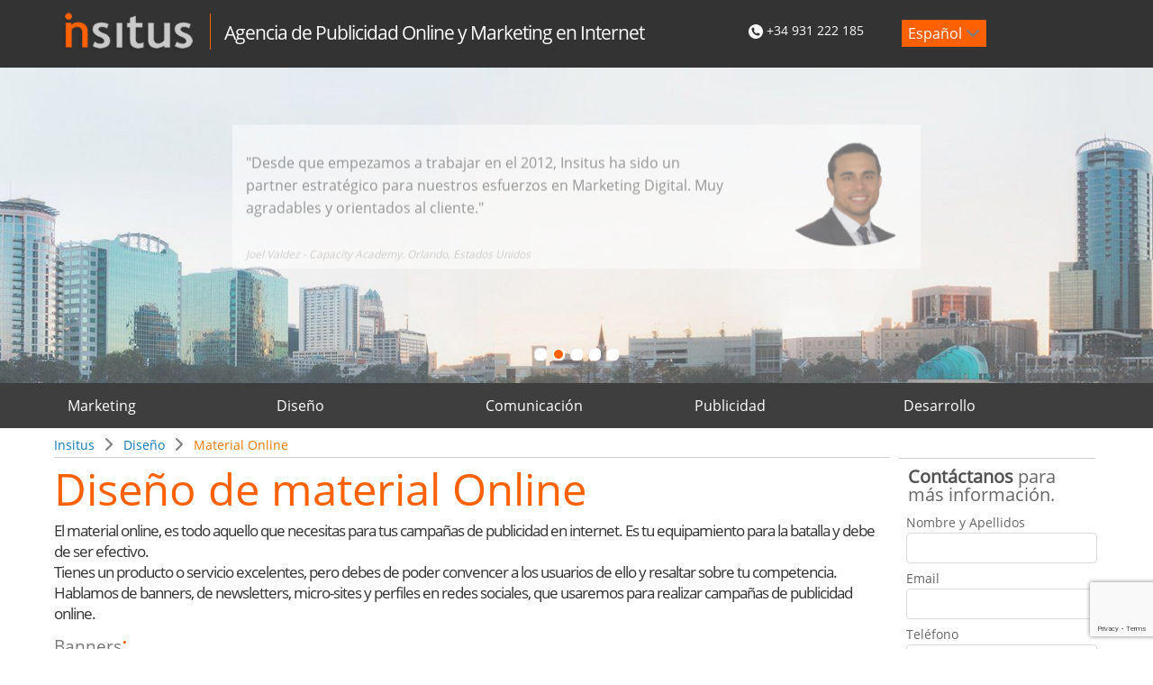

--- FILE ---
content_type: text/html; charset=UTF-8
request_url: https://insitus.es/diseno/material-online
body_size: 10168
content:


<!DOCTYPE html>
<html lang="es">
    <head>
            		<link rel="alternate" hreflang="x-default" href="https://www.insitus.net/diseno/material-online"  />
		<meta charset="utf-8" />
        <title>Diseño de Material Online | Banners, Landings, Newsletters</title>                    
        <meta name="keywords" content="" />
        <meta name="google-adsense-account" content="ca-pub-4309998098193837">
        <meta name="description" content="" />
                <!-- Schema.org for Google -->
    <meta itemprop="name" content="Diseño de Material Online | Banners, Landings, Newsletters">
    <meta itemprop="description" content="">
        <!-- Twitter -->
    <meta name="twitter:card" content="summary_large_image">
    <meta name="twitter:title" content="Diseño de Material Online | Banners, Landings, Newsletters">
    <meta name="twitter:description" content="">
        <!-- Open Graph general (Facebook, Pinterest & Google+) -->
    <meta name="og:title" content="Diseño de Material Online | Banners, Landings, Newsletters">
    <meta name="og:description" content="">
        <meta name="og:url" content="https://insitus.es//diseno/material-online">
    <meta name="og:site_name" content="Diseño de Material Online | Banners, Landings, Newsletters">
    <meta name="og:locale" content="es_ES">
    <meta name="og:type" content="article">

                
        <meta name="viewport" content="width=device-width; initial-scale=1.0; maximum-scale=1.0; user-scalable=1;" />
        <link rel="shortcut icon" href="https://insitus.es/images/favicon.ico" />        
                           
        <script src="https://apis.google.com/js/plusone.js"></script>
		<!--[if gte IE 9]>
          <style type="text/css">
            .gradient {
               filter: none;
            }
          </style>
        <![endif]-->
            <link rel="stylesheet" href="https://insitus.es/js/fancyBox/source/jquery.fancybox.css"/>
    <link rel="stylesheet" href="https://insitus.es/css/15484841351495.css?v=1769674097" />
    <link rel="stylesheet" href="https://insitus.es/css/flexisel.css"/>
    <link rel="stylesheet" href="https://insitus.es/css/FeedEk.css"/>
    <link rel="stylesheet" href="https://insitus.es/js/animateSlider/jquery.animateSlider.css"/>
    <link rel="stylesheet" href="https://insitus.es/js/animateSlider/font-awesome.css"/>
    <link rel="stylesheet" href="https://insitus.es/js/flexSlider2/flexslider.css"/>

    
<!-Aditn cookieless ->

<script>
window.adnDataLayer = window.adnDataLayer || {};
window.adnDataLayer.account_id = '5fe076b0a680fb6d1f7de611'; // Insert your account ID here
window.adnDataLayer.email = window.adnDataLayer.email || 'customer@example.com'; // set email if your website has autologin feature
(function(){var adn=document.createElement('script');adn.type='text/javascript';adn.async=1;adn.src='https://prod.adinton.com/tag/tags?acc='+window.adnDataLayer.account_id;adn.id='adn';if(typeof window.tagLoaded=='undefined'){document.getElementsByTagName('head')[0].appendChild(adn)}else{adnSendData()}})();
</script>

</head>
    <body id="page-11">
	<!-- Google Tag Manager -->
<noscript><iframe src="//www.googletagmanager.com/ns.html?id=GTM-M5JHJW"
height="0" width="0" style="display:none;visibility:hidden"></iframe></noscript>
<script>(function(w,d,s,l,i){w[l]=w[l]||[];w[l].push({'gtm.start':
new Date().getTime(),event:'gtm.js'});var f=d.getElementsByTagName(s)[0],
j=d.createElement(s),dl=l!='dataLayer'?'&l='+l:'';j.async=true;j.src=
'//www.googletagmanager.com/gtm.js?id='+i+dl;f.parentNode.insertBefore(j,f);
})(window,document,'script','dataLayer','GTM-M5JHJW');</script>
<!-- End Google Tag Manager -->

<!-- Global site tag (gtag.js) - Google Analytics -->
<script async src="https://www.googletagmanager.com/gtag/js?id=UA-2600354-1"></script>
<script>
  window.dataLayer = window.dataLayer || [];
  function gtag(){dataLayer.push(arguments);}
  gtag('js', new Date());

  gtag('config', 'UA-2600354-1');
</script>

        
    <div id="fb-root"></div>
    <script>(function(d, s, id) {
      var js, fjs = d.getElementsByTagName(s)[0];
      if (d.getElementById(id)) {return;}
      js = d.createElement(s); js.id = id;
      js.src = "//connect.facebook.net/en_US/all.js#xfbml=1";
      fjs.parentNode.insertBefore(js, fjs);
    }(document, 'script', 'facebook-jssdk'));</script>        
        
        <div id="wrapper">

    <header class="page-11">
		<div id="topsection">
			            <a title="Insitus" class="logo" href="/"><img alt="Insitus" src="https://insitus.es/images/logo_insitus.png"/></a>

        	        	            	<p class="webTitle">Agencia de Publicidad Online y Marketing en Internet</p>	
                                        <a class="mobileMenu" href="">
            <img src="https://insitus.es/images/menuMobileButton.png" width="33" height="39" alt="Menú" />
        </a>
                    <div class="language">
                <p class="current">
                    Español <img src="https://insitus.es/images/arrow-right.png" alt="Idiomas disponibles" />
                </p>
                <ul class="availables">
					<li class="en">
						<a title="Internet Advertising Agency" href="https://www.insitus.net/">
						English
						</a>
                	</li>           
                    <li class="de">
                        <a title="Online Werbeagentur" href="http://www.insitus.de/">
                            Deutsch
                        </a>
                    </li>  
					<li class="ru">
					<a title="Доступные языки" href="https://www.insitus.ru/">
					Русский
					</a>
                    </li>  
                </ul>
            </div>
			                        <div class="boxPhone"><img src="https://insitus.es/images/phone.svg" title="Llámanos para más información" alt="Llámanos para más información"> <a href="tel:+34931222185">+34 931 222 185</a></div>
                        
		</div>
    </header>
        <section id="sliderHeader">
                    



<ul class="anim-slider">
            <li 
            class="anim-slide"
            style="background-image: url(https://insitus.es/images/uploads/2018/03/16/source/Barcelona_Espana_Agencia_Online_6.jpg)"
            >
            <div class="item animated fadeIn">
                <h2 class="text">
                    "Empezamos en 2014 sólo con Adwords. Los buenos resultados, la experiencia y su disposición nos permitieron desplegar una ambiciosa estrategia de marketing online, cubriendo todas las áreas."
                </h2>
                <div class="client"><span>Eduard Blanco - Mutua General de Catalunya. Barcelona, España</span></div> 
                                    <div class="image imgSliderth">
                        <img 
                            src="https://insitus.es/images/uploads/2018/03/16/source/Eduard_opiniones_agencia_1.png"
                            alt="" 
                            />
                    </div>
                            
            </div>
        </li>                    
            <li 
            class="anim-slide"
            style="background-image: url(https://insitus.es/images/uploads/2018/03/16/source/Orlando_EEUU_Agencia_Online_6.jpg)"
            >
            <div class="item animated fadeIn">
                <h2 class="text">
                    "Desde que empezamos a trabajar en el 2012, Insitus ha sido un partner estratégico para nuestros esfuerzos en Marketing Digital. Muy agradables y orientados al cliente."
                </h2>
                <div class="client"><span>Joel Valdez - Capacity Academy. Orlando, Estados Unidos</span></div> 
                                    <div class="image imgSliderth">
                        <img 
                            src="https://insitus.es/images/uploads/2018/03/16/source/Joel_opiniones_agencia_1.png"
                            alt="" 
                            />
                    </div>
                            
            </div>
        </li>                    
            <li 
            class="anim-slide"
            style="background-image: url(https://insitus.es/images/uploads/2018/03/16/source/Colonia_Alemania_Agencia_Online_6.jpg)"
            >
            <div class="item animated fadeIn">
                <h2 class="text">
                    "La implementación técnica de Insitus fue siempre rápida y caracterizada por su alta calidad y pasión. Nuestros resultados online aumentaron masivamente gracias a su apoyo."
                </h2>
                <div class="client"><span>Gereon Fischer - Habitat for Humanity. Colonia, Alemania</span></div> 
                                    <div class="image imgSliderth">
                        <img 
                            src="https://insitus.es/images/uploads/2018/03/16/source/Gereon_opiniones_agencia_1.png"
                            alt="" 
                            />
                    </div>
                            
            </div>
        </li>                    
            <li 
            class="anim-slide"
            style="background-image: url(https://insitus.es/images/uploads/2018/03/16/source/Canarias_Espana_Agencia_Onl_2.jpg)"
            >
            <div class="item animated fadeIn">
                <h2 class="text">
                    "Iniciamos desde cero las cuentas de la empresa en el 2013. Consiguieron no sólo lograr los objetivos planteados, sino superarlos con creces."
                </h2>
                <div class="client"><span>Bettina Damai - Hoteles Lopesan. Gran Canaria, España</span></div> 
                                    <div class="image imgSliderth">
                        <img 
                            src="https://insitus.es/images/uploads/2018/03/16/source/Bettina_opiniones_agencia_1.png"
                            alt="" 
                            />
                    </div>
                            
            </div>
        </li>                    
            <li 
            class="anim-slide"
            style="background-image: url(https://insitus.es/images/uploads/2018/03/16/source/Suiza_Agencia_Online.jpg)"
            >
            <div class="item animated fadeIn">
                <h2 class="text">
                    "Gracias al trabajo competente de Insitus obtuvimos más ventas acompañadas de una mejora clara del ROI. Su atención en Alemán y sus amplios conocimientos me convencieron."
                </h2>
                <div class="client"><span>Andreas Meier - Yoboo. Basilea, Suiza</span></div> 
                                    <div class="image imgSliderth">
                        <img 
                            src="https://insitus.es/images/uploads/2018/03/16/source/Andreas_opiniones_agencia_2.png"
                            alt="" 
                            />
                    </div>
                            
            </div>
        </li>                    
    
    <!-- Arrows -->
    <li class="anim-arrows">
        <span class="anim-arrows-prev">
            <i class="fa fa-angle-left fa-3x"></i>
        </span>
        <span class="anim-arrows-next">
            <i class="fa fa-angle-right fa-3x"></i>
        </span>
    </li>                    
</ul>

<script>
    document.addEventListener('DOMContentLoaded', function () {

        $(".anim-slider").animateSlider({
            autoplay  :true,
            interval  :8000,
            animations:
                {
                0 :
        {
            li:{show:"fadeIn",hide:"fadeOutLeftBig",delayShow:"delay0.5s"},
            "h2.text":{show:"fadeInUp",hide:"flipOutY",delayShow:"delay1s"},
                        "img":{show:"fadeInUp",hide:"flipOutY",delayShow:"delay1-2s"},
            "div.image":{show:"fadeInUp",hide:"flipOutY",delayShow:"delay1-2s"},
                        "div.client":{show:"fadeInUp",hide:"flipOutY",delayShow:"delay2s"},
            "div.item":{show:"fadeInUp",hide:"flipOutY",delayShow:"delay2s"}
        },
                1 :
        {
            li:{show:"fadeIn",hide:"fadeOutLeftBig",delayShow:"delay0.5s"},
            "h2.text":{show:"fadeInUp",hide:"flipOutY",delayShow:"delay1s"},
                        "img":{show:"fadeInUp",hide:"flipOutY",delayShow:"delay1-2s"},
            "div.image":{show:"fadeInUp",hide:"flipOutY",delayShow:"delay1-2s"},
                        "div.client":{show:"fadeInUp",hide:"flipOutY",delayShow:"delay2s"},
            "div.item":{show:"fadeInUp",hide:"flipOutY",delayShow:"delay2s"}
        },
                2 :
        {
            li:{show:"fadeIn",hide:"fadeOutLeftBig",delayShow:"delay0.5s"},
            "h2.text":{show:"fadeInUp",hide:"flipOutY",delayShow:"delay1s"},
                        "img":{show:"fadeInUp",hide:"flipOutY",delayShow:"delay1-2s"},
            "div.image":{show:"fadeInUp",hide:"flipOutY",delayShow:"delay1-2s"},
                        "div.client":{show:"fadeInUp",hide:"flipOutY",delayShow:"delay2s"},
            "div.item":{show:"fadeInUp",hide:"flipOutY",delayShow:"delay2s"}
        },
                3 :
        {
            li:{show:"fadeIn",hide:"fadeOutLeftBig",delayShow:"delay0.5s"},
            "h2.text":{show:"fadeInUp",hide:"flipOutY",delayShow:"delay1s"},
                        "img":{show:"fadeInUp",hide:"flipOutY",delayShow:"delay1-2s"},
            "div.image":{show:"fadeInUp",hide:"flipOutY",delayShow:"delay1-2s"},
                        "div.client":{show:"fadeInUp",hide:"flipOutY",delayShow:"delay2s"},
            "div.item":{show:"fadeInUp",hide:"flipOutY",delayShow:"delay2s"}
        },
                4 :
        {
            li:{show:"fadeIn",hide:"fadeOutLeftBig",delayShow:"delay0.5s"},
            "h2.text":{show:"fadeInUp",hide:"flipOutY",delayShow:"delay1s"},
                        "img":{show:"fadeInUp",hide:"flipOutY",delayShow:"delay1-2s"},
            "div.image":{show:"fadeInUp",hide:"flipOutY",delayShow:"delay1-2s"},
                        "div.client":{show:"fadeInUp",hide:"flipOutY",delayShow:"delay2s"},
            "div.item":{show:"fadeInUp",hide:"flipOutY",delayShow:"delay2s"}
        }
            }
    });

    });
</script>


                     
    </section>
 

    <div class="menu">
        <nav id="widgetCategoryHorizontalMenu">
            <div class="content">
                
                    <ul class="widgetCategoryHorizontalMenu">
                <li class="logoMenu"><a title="Insitus" class="logo" href="/"><img alt="Insitus" src="https://insitus.es/images/logo_insitus.png"/></a></li>
 
                                                                        <li class="">                           
                            <a href="/">Inicio</a>
                        </li>
                        
 
                                                                                                                                                                                                                                                                                                                                                                                                                                                                                                                                                            <li class="">                           
                            <a href="/marketing">Marketing</a>
                            <ul>
                                                            
                                <li class="">
                                    <a href="/marketing/plan-marketing-online">Plan Marketing Online</a>
                                </li>
                                
                                                            
                                <li class="">
                                    <a href="/marketing/gestion-adwords">Adwords</a>
                                    <ul>
                                                                                                        
                                        <li>
                                            <a href="/marketing/adwords/auditoria">Auditoría SEM</a>
                                        </li>
                                        
                                                                                                        
                                        <li>
                                            <a href="/marketing/adwords/shopping-merchant">Campañas Shopping</a>
                                        </li>
                                        
                                                                                                        
                                        <li>
                                            <a href="/marketing/adwords/youtube">Publicidad Youtube</a>
                                        </li>
                                        
                                    </ul>
                                </li>
                                
                                                            
                                <li class="">
                                    <a href="/marketing/facebook-ads">Facebook Ads</a>
                                </li>
                                
                                                            
                                <li class="">
                                    <a href="/marketing/seo">SEO</a>
                                </li>
                                
                                                            
                                <li class="">
                                    <a href="/marketing/amazon-ads">Amazon Ads</a>
                                </li>
                                
                                                            
                                <li class="">
                                    <a href="/marketing/internacional">Internacional</a>
                                </li>
                                
                                                            
                                <li class="">
                                    <a href="/marketing/analitica-web">Analítica Web</a>
                                </li>
                                
                                                            
                                <li class="">
                                    <a href="/marketing/branding">Branding</a>
                                </li>
                                
                                                            
                                <li class="">
                                    <a href="/marketing/publicidad-email">Email Marketing</a>
                                </li>
                                
                            </ul>
                        </li>
                        
 
                                                                                                                                                                                                                                                                                                                                                                                                        <li class=" currentIn">                           
                            <a href="/diseno">Diseño</a>
                            <ul>
                                                            
                                <li class="">
                                    <a href="/diseno/agencia-web">Web</a>
                                    <ul>
                                                                                                        
                                        <li>
                                            <a href="/diseno/restyling-web">Rediseño Web</a>
                                        </li>
                                        
                                                                                                        
                                        <li>
                                            <a href="/diseno/plantilla-wordpress">Plantillas Wordpress</a>
                                        </li>
                                        
                                                                                                        
                                        <li>
                                            <a href="/diseno/landing-pages">Diseño de landings</a>
                                        </li>
                                        
                                    </ul>
                                </li>
                                
                                                            
                                <li class="">
                                    <a href="/diseno/ux-cro">UX-CRO</a>
                                </li>
                                
                                                            
                                <li class="current">
                                    <a href="/diseno/material-online">Material Online</a>
                                    <ul>
                                                                                                        
                                        <li>
                                            <a href="/diseno/banners-web">Diseño de banners</a>
                                        </li>
                                        
                                                                                                        
                                        <li>
                                            <a href="/diseno/presentaciones-powerpoint">Presentaciones</a>
                                        </li>
                                        
                                                                                                        
                                        <li>
                                            <a href="/diseno/email-newsletters">Diseño de newsletters</a>
                                        </li>
                                        
                                    </ul>
                                </li>
                                
                                                            
                                <li class="">
                                    <a href="/diseno/ilustracion">Ilustración</a>
                                </li>
                                
                                                            
                                <li class="">
                                    <a href="/diseno/infografias">Infografías</a>
                                    <ul>
                                                                                                        
                                        <li>
                                            <a href="/diseno/infografia/infografia-tecnica">Técnica</a>
                                        </li>
                                        
                                    </ul>
                                </li>
                                
                            </ul>
                        </li>
                        
 
                                                                                                                                                                                                                                    <li class="">                           
                            <a href="/comunicacion">Comunicación</a>
                            <ul>
                                                            
                                <li class="">
                                    <a href="/comunicacion/redaccion-web-online">Redacción</a>
                                    <ul>
                                                                                                        
                                        <li>
                                            <a href="/comunicacion/redaccion/contenidos-ingles">Contenidos Inglés</a>
                                        </li>
                                        
                                                                                                        
                                        <li>
                                            <a href="/comunicacion/redaccion/contenidos-aleman">Contenidos Alemán</a>
                                        </li>
                                        
                                                                                                        
                                        <li>
                                            <a href="/comunicacion/redaccion-seo">Redacción SEO</a>
                                        </li>
                                        
                                    </ul>
                                </li>
                                
                                                            
                                <li class="">
                                    <a href="/comunicacion/redes-sociales">Redes Sociales</a>
                                    <ul>
                                                                                                        
                                        <li>
                                            <a href="/diseno/redes-sociales">Alta en redes sociales</a>
                                        </li>
                                        
                                    </ul>
                                </li>
                                
                                                            
                                <li class="">
                                    <a href="/comunicacion/gestion-blogs">Gestión Blogs</a>
                                </li>
                                
                            </ul>
                        </li>
                        
 
                                                                                                                                                                                                                                                                                        <li class="">                           
                            <a href="/publicidad">Publicidad</a>
                            <ul>
                                                            
                                <li class="">
                                    <a href="/publicidad/estrategias-creativas">Creatividad</a>
                                </li>
                                
                                                            
                                <li class="">
                                    <a href="/publicidad/fotografia">Fotografía</a>
                                    <ul>
                                                                                                        
                                        <li>
                                            <a href="/publicidad/fotografia/corporativa">Corporativa</a>
                                        </li>
                                        
                                                                                                        
                                        <li>
                                            <a href="/publicidad/fotografia/industrial">Industrial</a>
                                        </li>
                                        
                                    </ul>
                                </li>
                                
                                                            
                                <li class="">
                                    <a href="/publicidad/produccion-videos">Vídeos</a>
                                </li>
                                
                                                            
                                <li class="">
                                    <a href="/legal/auditoria-lopd">Auditoría LOPD</a>
                                </li>
                                
                            </ul>
                        </li>
                        
 
                                                                                                                                                                                <li class="">                           
                            <a href="/desarrollo">Desarrollo</a>
                            <ul>
                                                            
                                <li class="">
                                    <a href="/desarrollo/web">Desarrollo Web</a>
                                </li>
                                
                                                            
                                <li class="">
                                    <a href="/desarrollo/wordpress">Wordpress</a>
                                </li>
                                
                            </ul>
                        </li>
                        
                    </ul>
            </div>
        </nav>
        <nav id="widgetCategoryVerticalMenu">
                                <ul class="widgetCategoryVerticalMenu">
                    <li class="">
                        <a href="/sobre-insitus#contacto">Contacto</a>
                    </li>
 
                                                                        <li class="">                           
                            <a href="/">Inicio</a>
                        </li>
                        
 
                                                                                                                                                                                                                                                                                                                                                                                                                                                                                                                                                            <li class="">                           
                            <a href="/marketing">Marketing</a>
                            <ul>
                                                            
                                <li class="">
                                    <a href="/marketing/plan-marketing-online">Plan Marketing Online</a>
                                </li>
                                
                                                            
                                <li class="">
                                    <a href="/marketing/gestion-adwords">Adwords</a>
                                    <ul>
                                                                                                        
                                        <li>
                                            <a href="/marketing/adwords/auditoria">Auditoría SEM</a>
                                        </li>
                                        
                                                                                                        
                                        <li>
                                            <a href="/marketing/adwords/shopping-merchant">Campañas Shopping</a>
                                        </li>
                                        
                                                                                                        
                                        <li>
                                            <a href="/marketing/adwords/youtube">Publicidad Youtube</a>
                                        </li>
                                        
                                    </ul>
                                </li>
                                
                                                            
                                <li class="">
                                    <a href="/marketing/facebook-ads">Facebook Ads</a>
                                </li>
                                
                                                            
                                <li class="">
                                    <a href="/marketing/seo">SEO</a>
                                </li>
                                
                                                            
                                <li class="">
                                    <a href="/marketing/amazon-ads">Amazon Ads</a>
                                </li>
                                
                                                            
                                <li class="">
                                    <a href="/marketing/internacional">Internacional</a>
                                </li>
                                
                                                            
                                <li class="">
                                    <a href="/marketing/analitica-web">Analítica Web</a>
                                </li>
                                
                                                            
                                <li class="">
                                    <a href="/marketing/branding">Branding</a>
                                </li>
                                
                                                            
                                <li class="">
                                    <a href="/marketing/publicidad-email">Email Marketing</a>
                                </li>
                                
                            </ul>
                        </li>
                        
 
                                                                                                                                                                                                                                                                                                                                                                                                        <li class=" currentIn">                           
                            <a href="/diseno">Diseño</a>
                            <ul>
                                                            
                                <li class="">
                                    <a href="/diseno/agencia-web">Web</a>
                                    <ul>
                                                                                                        
                                        <li>
                                            <a href="/diseno/restyling-web">Rediseño Web</a>
                                        </li>
                                        
                                                                                                        
                                        <li>
                                            <a href="/diseno/plantilla-wordpress">Plantillas Wordpress</a>
                                        </li>
                                        
                                                                                                        
                                        <li>
                                            <a href="/diseno/landing-pages">Diseño de landings</a>
                                        </li>
                                        
                                    </ul>
                                </li>
                                
                                                            
                                <li class="">
                                    <a href="/diseno/ux-cro">UX-CRO</a>
                                </li>
                                
                                                            
                                <li class="current">
                                    <a href="/diseno/material-online">Material Online</a>
                                    <ul>
                                                                                                        
                                        <li>
                                            <a href="/diseno/banners-web">Diseño de banners</a>
                                        </li>
                                        
                                                                                                        
                                        <li>
                                            <a href="/diseno/presentaciones-powerpoint">Presentaciones</a>
                                        </li>
                                        
                                                                                                        
                                        <li>
                                            <a href="/diseno/email-newsletters">Diseño de newsletters</a>
                                        </li>
                                        
                                    </ul>
                                </li>
                                
                                                            
                                <li class="">
                                    <a href="/diseno/ilustracion">Ilustración</a>
                                </li>
                                
                                                            
                                <li class="">
                                    <a href="/diseno/infografias">Infografías</a>
                                    <ul>
                                                                                                        
                                        <li>
                                            <a href="/diseno/infografia/infografia-tecnica">Técnica</a>
                                        </li>
                                        
                                    </ul>
                                </li>
                                
                            </ul>
                        </li>
                        
 
                                                                                                                                                                                                                                    <li class="">                           
                            <a href="/comunicacion">Comunicación</a>
                            <ul>
                                                            
                                <li class="">
                                    <a href="/comunicacion/redaccion-web-online">Redacción</a>
                                    <ul>
                                                                                                        
                                        <li>
                                            <a href="/comunicacion/redaccion/contenidos-ingles">Contenidos Inglés</a>
                                        </li>
                                        
                                                                                                        
                                        <li>
                                            <a href="/comunicacion/redaccion/contenidos-aleman">Contenidos Alemán</a>
                                        </li>
                                        
                                                                                                        
                                        <li>
                                            <a href="/comunicacion/redaccion-seo">Redacción SEO</a>
                                        </li>
                                        
                                    </ul>
                                </li>
                                
                                                            
                                <li class="">
                                    <a href="/comunicacion/redes-sociales">Redes Sociales</a>
                                    <ul>
                                                                                                        
                                        <li>
                                            <a href="/diseno/redes-sociales">Alta en redes sociales</a>
                                        </li>
                                        
                                    </ul>
                                </li>
                                
                                                            
                                <li class="">
                                    <a href="/comunicacion/gestion-blogs">Gestión Blogs</a>
                                </li>
                                
                            </ul>
                        </li>
                        
 
                                                                                                                                                                                                                                                                                        <li class="">                           
                            <a href="/publicidad">Publicidad</a>
                            <ul>
                                                            
                                <li class="">
                                    <a href="/publicidad/estrategias-creativas">Creatividad</a>
                                </li>
                                
                                                            
                                <li class="">
                                    <a href="/publicidad/fotografia">Fotografía</a>
                                    <ul>
                                                                                                        
                                        <li>
                                            <a href="/publicidad/fotografia/corporativa">Corporativa</a>
                                        </li>
                                        
                                                                                                        
                                        <li>
                                            <a href="/publicidad/fotografia/industrial">Industrial</a>
                                        </li>
                                        
                                    </ul>
                                </li>
                                
                                                            
                                <li class="">
                                    <a href="/publicidad/produccion-videos">Vídeos</a>
                                </li>
                                
                                                            
                                <li class="">
                                    <a href="/legal/auditoria-lopd">Auditoría LOPD</a>
                                </li>
                                
                            </ul>
                        </li>
                        
 
                                                                                                                                                                                <li class="">                           
                            <a href="/desarrollo">Desarrollo</a>
                            <ul>
                                                            
                                <li class="">
                                    <a href="/desarrollo/web">Desarrollo Web</a>
                                </li>
                                
                                                            
                                <li class="">
                                    <a href="/desarrollo/wordpress">Wordpress</a>
                                </li>
                                
                            </ul>
                        </li>
                        
                    </ul>
        </nav>
    </div>


<div class="content">
                                       
            <section class="twoOne">
                <a name="direct"></a>
    
<ul class="widgetCategoryBreadCrumbs">
    <li>
        <a href="https://insitus.es/">
        Insitus
        </a>
    </li>
    
             
                                                <li class="">                           
                <a href="/">Inicio</a>
                            </li>
                     
                                                                                                                                                                                                                                                                                                            <li class="">                           
                <a href="/marketing">Marketing</a>
                                                                                                                        
                                       
                            <li class="">
                                <a href="/marketing/plan-marketing-online">Plan Marketing Online</a>
                            </li>
                                                                                                                                
                                       
                            <li class="">
                                <a href="/marketing/gestion-adwords">Adwords</a>
                            </li>
                                                                                                                                
                                       
                            <li class="">
                                <a href="/marketing/facebook-ads">Facebook Ads</a>
                            </li>
                                                                                                                                
                                       
                            <li class="">
                                <a href="/marketing/seo">SEO</a>
                            </li>
                                                                                                                                
                                       
                            <li class="">
                                <a href="/marketing/amazon-ads">Amazon Ads</a>
                            </li>
                                                                                                                                
                                       
                            <li class="">
                                <a href="/marketing/internacional">Internacional</a>
                            </li>
                                                                                                                                
                                       
                            <li class="">
                                <a href="/marketing/analitica-web">Analítica Web</a>
                            </li>
                                                                                                                                
                                       
                            <li class="">
                                <a href="/marketing/branding">Branding</a>
                            </li>
                                                                                                                                
                                       
                            <li class="">
                                <a href="/marketing/publicidad-email">Email Marketing</a>
                            </li>
                                                                        </li>
                     
                                                                                                                                                                                                                                    <li class="sep"><img src="https://insitus.es/images/arrow-right.png"></li>     
                        <li class=" currentIn">                           
                <a href="/diseno">Diseño</a>
                                                                                                                        
                                       
                            <li class="">
                                <a href="/diseno/agencia-web">Web</a>
                            </li>
                                                                                                                                
                                       
                            <li class="">
                                <a href="/diseno/ux-cro">UX-CRO</a>
                            </li>
                                                                                                                                
                                                    <li class="sep"><img src="https://insitus.es/images/arrow-right.png"></li>     
                                       
                            <li class="current">
                                <a href="/diseno/material-online">Material Online</a>
                            </li>
                                                                                                                                
                                       
                            <li class="">
                                <a href="/diseno/ilustracion">Ilustración</a>
                            </li>
                                                                                                                                
                                       
                            <li class="">
                                <a href="/diseno/infografias">Infografías</a>
                            </li>
                                                                        </li>
                     
                                                                                                                                    <li class="">                           
                <a href="/comunicacion">Comunicación</a>
                                                                                                                        
                                       
                            <li class="">
                                <a href="/comunicacion/redaccion-web-online">Redacción</a>
                            </li>
                                                                                                                                
                                       
                            <li class="">
                                <a href="/comunicacion/redes-sociales">Redes Sociales</a>
                            </li>
                                                                                                                                
                                       
                            <li class="">
                                <a href="/comunicacion/gestion-blogs">Gestión Blogs</a>
                            </li>
                                                                        </li>
                     
                                                                                                                                                                <li class="">                           
                <a href="/publicidad">Publicidad</a>
                                                                                                                        
                                       
                            <li class="">
                                <a href="/publicidad/estrategias-creativas">Creatividad</a>
                            </li>
                                                                                                                                
                                       
                            <li class="">
                                <a href="/publicidad/fotografia">Fotografía</a>
                            </li>
                                                                                                                                
                                       
                            <li class="">
                                <a href="/publicidad/produccion-videos">Vídeos</a>
                            </li>
                                                                                                                                
                                       
                            <li class="">
                                <a href="/legal/auditoria-lopd">Auditoría LOPD</a>
                            </li>
                                                                        </li>
                     
                                                                                                        <li class="">                           
                <a href="/desarrollo">Desarrollo</a>
                                                                                                                        
                                       
                            <li class="">
                                <a href="/desarrollo/web">Desarrollo Web</a>
                            </li>
                                                                                                                                
                                       
                            <li class="">
                                <a href="/desarrollo/wordpress">Wordpress</a>
                            </li>
                                                                        </li>
                     
                                                <li class="">                           
                <a href="/logout">Finalizar sesión</a>
                            </li>
                       
</ul>
    <div class="pageContent">
        <h1>Diseño de material Online</h1>

<p>El material online, es todo aquello que necesitas para tus campañas de publicidad en internet. Es tu equipamiento para la batalla y debe de ser efectivo.<br />
Tienes un producto o servicio excelentes, pero debes de poder convencer a los usuarios de ello y resaltar sobre tu competencia. Hablamos de banners, de newsletters, micro-sites y perfiles en redes sociales, que usaremos para realizar campañas de publicidad online.</p>

<h2><a href="https://www.insitus.es/diseno/banners-web" title="Diseño de banners web">Banners</a>:</h2>

<p>Las campañas de marketing serán más exitosas con unos banners ganadores. Hacerlos bien es toda una disciplina, requieren una buena comunicación, lenguaje, tiempos, diseño, peso de datos, medidas y medición de resultados.</p>

<h2><a href="https://www.insitus.es/diseno/email-newsletters" title="Diseño de emails y newsletters">Emails y newsletters</a>:</h2>

<p>Requieren también de una comunicación impactante, capaz de incentivar clicks. Saca lo mejor de tu base de datos de emails con unos mensajes efectivos.</p>

<h2><a href="https://www.insitus.es/diseno/landing-pages" title="Diseño de landing pages">Landing pages o micro-sites</a>:</h2>

<p>Los usuarios provenientes de tus banners y newsletters tienen que finalmente desempeñar una acción. Tienen que realizar un pago o completar un formulario de contacto. Los microsites son claves para el éxito de la campaña.</p>

<h2><a href="https://www.insitus.es/diseno/redes-sociales" title="Alta en redes sociales">Perfiles en redes sociales</a>:</h2>

<p>Tu perfil en social media es la cara de tu empresa frente a tus clientes. Desde donde atenderás a sus preguntas, quejas y felicitaciones. Es donde mantendrás activa a tu comunidad de usuarios. Debe ser funcional y visualmente agradable.</p>

    </div>
        </section>
        <aside class="twoTwo">
                    <script type="application/ld+json">
        {"@context":"http:\/\/schema.org","@type":"Organization","name":"Insitus","url":"https:\/\/insitus.es\/","logo":"https:\/\/insitus.es\/images\/logo_insitus.png","address":{"@type":"PostalAddress","addressLocality":"Barcelona","streetAddress":"Nil Fabra, 36, Entlo. 2B","addressRegion":"Catalonia","addressCountry":"Spain"}}
    </script>
    <script type="application/ld+json">
        {"@context":"http:\/\/schema.org","@type":"WebPage","name":"Dise\u00f1o de Material Online | Banners, Landings, Newsletters","url":"\/diseno\/material-online","description":""}
    </script>
    <script type="application/ld+json">
        {"@context":"http:\/\/schema.org","@type":"BreadcrumbList","itemListElement":[{"@type":"ListItem","position":1,"item":{"@id":"https:\/\/insitus.es\/","name":"Insitus"}},{"@type":"ListItem","position":2,"item":{"@id":"https:\/\/insitus.es\/\/diseno","name":"Dise\u00f1o"}},{"@type":"ListItem","position":3,"item":{"@id":"https:\/\/insitus.es\/\/diseno\/material-online","name":"Material Online"}}]}
    </script>

            <div id="formContainer">
        <div id="formContainer">
            <form id="formWidgetInsitus" method="post" action="/backend/alta/insitus" data="6LeNjZQUAAAAAKScjuKmr9oOpRtTLHiWlBfBgpET">
                <p>
                    <strong>Contáctanos</strong> para más información.
                </p>
                <fieldset>
                    <label>Nombre y Apellidos</label>
                    <input type="text" name="name" title="Por favor, introduce tu nombre" />
                </fieldset>
                <fieldset>
                    <label>Email</label>
                    <input type="email" name="email"  title="Por favor, introduce un email válido" />
                </fieldset>            
                <fieldset>
                    <label>Teléfono</label>
                    <input type="text" name="phone"  title="Por favor, introduce un número de teléfono válido" />
                </fieldset>
                <fieldset>
                    <input class="css-checkbox" id="check1" type="checkbox" name="conditions" title="Debes aceptar las condiciones para enviar la consulta" />
                    <label for="check1" class="css-label cb8"> Acepto las <a class="fancybox-various" data-fancybox-type="iframe" title="Condiciones del servicio" href="https://insitus.es/legal/es.php">condiciones</a></label>
                </fieldset>            
                <fieldset>
                    <label></label>
                    <input class="button bBlue" type="submit" value="Enviar"  />
                </fieldset>     
				<input type="hidden" name="g-recaptcha-response" id="g-recaptcha-response">      
                                <input type='hidden' name='url' value='https://insitus.es/diseno/material-online' />
                <hr />
            </form>
        </div>
        
            </aside>
                        
<br />
</div>

        </div>
            
    <footer>
        <section class="content">
                                    
                    <ul class="widgetCategoryMenu">
                            
                        <li class="">
                            <a href="/sobre-insitus">Nuestro equipo</a>
                        </li>
                        
                            
                        <li class="">
                            <a href="/sobre-insitus#contacto">Contacto</a>
                        </li>
                        
                            
                        <li class="">
                            <a href="/sobre-insitus/trabaja-con-nosotros">Trabaja con nosotros</a>
                        </li>
                        
                            
                        <li class="">
                            <a href="http://blog.insitus.es/">Blog</a>
                        </li>
                        
                            
                        <li class="">
                            <a href="/sobre-insitus/aviso-legal">Aviso legal</a>
                        </li>
                        
                            
                        <li class="">
                            <a href="/mapa-sitio">Mapa del sitio</a>
                        </li>
                        
                    </ul> 
                
            <div class="copyRight">© <label id="fecha"></label> Insitus Publicidad S.L.</div>
        </section>
        
                
                            <div style="display: none;">
                <div id="contentAnalytics">
                    <div class="contentLogos">
                        <h2>Certificados de Google Analytics</h2>
                        <p>Nuestra agencia cuenta con dos certificaciones individuales de Google Analytics.</p>
                        <div class="centable">
                            <p><img class="responsiveimg" alt="Cualificación Individual Google Analytics" src="https://insitus.es/images/patners/GoogleAnalyticsQualifiedIndividual.png"></p>
                            <p>&gt;&gt; Haz clic para descargar el pdf con el diploma de <a href="http://www.insitus.es/pdf/Certificado_Analytics_Albert_Berlanga.pdf" target="_blank" title="Diploma Google Analytics Albert Berlanga">Albert</a> y <a href="http://www.insitus.es/pdf/Certificado_Analytics_Hana_Kobzova.pdf" target="_blank" title="Diploma Google Analytics Hana Kobzová">Hana</a></p>
                        </div>
                        <h2>¿Qué significa?</h2>
                        <p>Que la persona ha aprobado exitósamente el examen GAIC, lo que le acredita como usuario avanzado de la herramienta de analítica más usada en el mundo.</p>
                    </div>    
                </div>

                <div id="contentPartner">
                    <div class="contentLogos">                      
                    <h2>Agencia Google Partner</h2>
                        <p>Nuestra agencia de publicidad online cuenta con el certificado oficial de Google.</p>
  
						<script src="https://apis.google.com/js/platform.js" async defer></script>
						<div class="g-partnersbadge" data-agency-id="3351481466"></div>
  
                        <h2>¿Qué significa?</h2>
                        <p>Que nuestra agencia cumple con <strong>4 requisitos</strong> que son controlados por Google:</p>
                        <ol style="list-style-type:decimal">
                            <li>Los integrantes de nuestro equipo han aprobado al menos un exámen básico y uno avanzado.<br/>
                                Más que lo mínimo requerido, tenemos estos exámenes vigentes:
                                <ul>
                                    <li><img alt="Google Partners" src="https://insitus.es/images/patners/certificado_adwords_search.png"> 3 básicos.</li>
                                    <li><img alt="Google Partners" src="https://insitus.es/images/patners/certificado_adwords_search.png"> 3 avanzados en búsqueda.</li>
                                    <li><img alt="Google Partners" src="https://insitus.es/images/patners/certificado_adwords_display.png"> 2 avanzados en display.</li>
                                    <li><img alt="Google Partners" src="https://insitus.es/images/patners/certificado_adwords_video.png"> 1 avanzado en vídeo.</li>
                                </ul>
                            </li>    
                            <li>Las cuentas gestionadas por nosotros tienen un gasto superior de US$ 3.000 en el último mes, lo cual es indicativo que otras empresas nos tienen confianza</li>
                            <li>Cumplimos con las <a href="https://support.google.com/adwordspolicy/answer/6086450?hl=es" rel="nofollow" target="_blank">políticas de terceros de Google</a>,  e incluimos este enlace obligatorio con <a href="http://www.google.com/adwords/thirdpartypartners/" rel="nofollow" target="_blank">directrices en inglés</a>.</li>
                            <li>Google monitoriza y percibe señales de calidad con la que gestionamos las cuentas de nuestros clientes. Nos exigen un mínimo de calidad, nosotros excedemos la media de otros gestores: </li>
                        </ol>
                        <p><img class="responsiveimg" alt="Google Partners" src="https://insitus.es/images/patners/Estado_Partners.png"></p>
                        <p>Última actualización de esta información: enero 2015.</p>
                        <p>Entra aquí si quieres pedirnos la <a href="https://insitus.es/marketing/gestion-adwords">gestión de Adwords</a></p>
                    </div>    
                </div>
                
                <div id="contentBing">
                    <div class="contentLogos">
                         <h2>Certificado Bing Ads</h2>
                        <p>Nuestra agencia de publicidad online cuenta con 2 profesionales acreditados con el certificado oficial de Bing Ads, empresa de Microsoft.</p>
                        <div class="centable">
                            <p><a href="http://advertise.bingads.microsoft.com/es-es/buscar-un-pro?CompanyID=13025" target="_blank" rel="nofollow"><img alt="Certificado Bing Ads" src="https://insitus.es/images/patners/bingAds.png" style="margin:-30px 0px -50px 0px;"></a></p>
                            <p>Haz clic para ver el <a href="http://advertise.bingads.microsoft.com/es-es/buscar-un-pro?CompanyID=13025" target="_blank" rel="nofollow">certificado de Bing</a> en su dominio</p>
                        </div>  
                        <h2>¿Qué significa?</h2>
                        <p>Tenemos al menos a un especialista (en realidad son dos) que han aprobado el examen de Bing Ads.</p>
                        <p>Además contamos con años de experiencia manejando cuentas de Bing Ads</p>
                        <p>Entra aquí si te interesa pedirnos <a href="https://insitus.es/marketing/gestion-adwords">gestión de campañas</a> de Bing Ads</p>
                    </div>    
                </div>
                          
                <div id="contentAdwords">
                    <div class="contentLogos">
                        <h2>Colaborador Principal Google Adwords</h2>
                        <p>En nuestra agencia contamos con un especialista con esta certificación.</p>
                        <div class="centable">
                            <p><a href="https://www.es.adwords-community.com/t5/user/viewprofilepage/user-id/1293" target="_blank" rel="nofollow"><img alt="Colaborador Principal Adwords Español" src="https://insitus.es/images/patners/ES_2013_badge_adwords.png"></a>
                            <a href="https://www.es.adwords-community.com/t5/user/viewprofilepage/user-id/1293" target="_blank" rel="nofollow"><img alt="Colaborador Principal Adwords Español" src="https://insitus.es/images/patners/ES_2016_badge_adwords.png"></a>
                            <a href="https://www.es.adwords-community.com/t5/user/viewprofilepage/user-id/1293" target="_blank" rel="nofollow"><img alt="Colaborador Principal Adwords Español" src="https://insitus.es/images/patners/ES_2017_badge_adwords.png"></a></p>
                            <p>Haz click para ver los <a href="https://www.es.adwords-community.com/t5/user/viewprofilepage/user-id/1293" target="_blank" rel="nofollow">certificados en la Comunidad de Adwords</a></p>
                        </div>
                        <h2>¿Qué significa?</h2>
                        <p>Esta es una certificación honorífica otorgada a escasos y destacados miembros de los foros de Adwords en el mundo. Participamos en foros privados de especialistas y programas de testers de confianza.</p>
                        <p>Tal como reza en la comunidad:</p><br/>
                        <p><strong>Los Colaboradores Principales de AdWords</strong> son miembros de la Comunidad de AdWords que han sido reconocidos por su larga trayectoria de excelente ayuda a la comunidad de AdWords. Los responsables de nuestra comunidad les han otorgado este distintivo porque creemos que son activos, útiles, experimentados y amables.</p>
                        <p>Este distintivo no se da a cualquiera. Para ser considerado colaborador principal, debe cumplir los siguientes criterios:</p><br/>
                        <ul>
                            <li>ser activo en la Comunidad la mayoría de los días,</li>
                            <li>contestar a los demás usuarios con un tono paciente y amistoso,</li>
                            <li>demostrar que tiene un excelente conocimiento de AdWords,</li>
                            <li>disposición para ayudar y formar a los demás miembros sin jactarse de ello,</li>
                            <li>aportar iniciativas al foro de forma habitual,</li>
                            <li>proporcionar información sobre los productos de Google.</li>
                            <li>Nuestros requisitos para elegir a los colaboradores principales pueden cambiar a medida que vayamos descubriendo qué hace que los colaboradores principales sean realmente "los mejores".</li>
                        </ul>
                    </div>
                </div>
                <div id="contentHubSpot">
                    <div class="contentLogos">
                         <h2>Certificados HubSpot</h2>
                        
                            <div class="centable" style="display: flex; flex-wrap: wrap; justify-content: center;" >
                                <img class="responsiveimg" alt="HubSpot" src="https://insitus.es/images/patners/hubSpotLogo_content_marketing.png">
                                <img class="responsiveimg" alt="HubSpot" src="https://insitus.es/images/patners/hubSpotLogo_email_marketing.png">
                                <img class="responsiveimg" alt="HubSpot" src="https://insitus.es/images/patners/hubSpotLogo_Inbound.png">
                                <img class="responsiveimg" alt="HubSpot" src="https://insitus.es/images/patners/hubSpotLogo_Inbound_sales.png">
                            </div>  
                    </div>    
                </div>                      
            </div>
        <script type="text/javascript">
            var _iub = _iub || [];
            _iub.csConfiguration = {"consentOnContinuedBrowsing":false,"lang":"es","siteId":2028652,"countryDetection":true,"cookiePolicyId":81091232,"cookiePolicyUrl":"https://www.insitus.es/sobre-insitus/aviso-legal#cookies", "banner":{ "acceptButtonDisplay":true,"customizeButtonDisplay":true,"position":"float-bottom-left","acceptButtonColor":"#f18007","acceptButtonCaptionColor":"white","customizeButtonColor":"#333333","customizeButtonCaptionColor":"white","textColor":"#333333","backgroundColor":"#eeeeee","closeButtonDisplay":false,"rejectButtonColor":"#333333","rejectButtonCaptionColor":"white" }};
        </script>
        <script type="text/javascript" src="//cdn.iubenda.com/cs/iubenda_cs.js" charset="UTF-8" async></script>

    </footer>
          
            
        <script src="https://ajax.googleapis.com/ajax/libs/jquery/1.11.3/jquery.min.js"></script>
    <script src="https://insitus.es/js/jquery-ui-1.10.1.custom.min.js"></script>
	<script src="https://insitus.es/js/animateSlider/modernizr.js"></script>
	<script src="https://insitus.es/js/animateSlider/jquery.animateSlider.js"></script>
	<script src="https://insitus.es/js/58795432.js"></script>

    <script src="https://www.google.com/recaptcha/api.js?render=6LeNjZQUAAAAAKScjuKmr9oOpRtTLHiWlBfBgpET"></script>
    <script>
        window.client_key = '6LeNjZQUAAAAAKScjuKmr9oOpRtTLHiWlBfBgpET';
    </script>
    <script src="https://insitus.es/js/recaptcha.js"></script>
            

    <script>
    //Obtener año actual
        var year = (new Date).getFullYear();
        $(document).ready(function() {
          $("#fecha").text(year);
        });
    //Fin
    
     var _gaq = _gaq || [];
     _gaq.push(['_setAccount', 'UA-2600354-1']);
     _gaq.push(['_trackPageview']);

     (function() {
       var ga = document.createElement('script'); ga.type = 'text/javascript'; ga.async = true;
       ga.src = ('https:' == document.location.protocol ? 'https://ssl' : 'https://www') + '.google-analytics.com/ga.js';
       var s = document.getElementsByTagName('script')[0]; s.parentNode.insertBefore(ga, s);
     })();

    </script>

    </body>
</html>

--- FILE ---
content_type: text/html; charset=utf-8
request_url: https://accounts.google.com/o/oauth2/postmessageRelay?parent=https%3A%2F%2Finsitus.es&jsh=m%3B%2F_%2Fscs%2Fabc-static%2F_%2Fjs%2Fk%3Dgapi.lb.en.2kN9-TZiXrM.O%2Fd%3D1%2Frs%3DAHpOoo_B4hu0FeWRuWHfxnZ3V0WubwN7Qw%2Fm%3D__features__
body_size: 163
content:
<!DOCTYPE html><html><head><title></title><meta http-equiv="content-type" content="text/html; charset=utf-8"><meta http-equiv="X-UA-Compatible" content="IE=edge"><meta name="viewport" content="width=device-width, initial-scale=1, minimum-scale=1, maximum-scale=1, user-scalable=0"><script src='https://ssl.gstatic.com/accounts/o/2580342461-postmessagerelay.js' nonce="I7PxcM2SXoEjbMbKjwIuXQ"></script></head><body><script type="text/javascript" src="https://apis.google.com/js/rpc:shindig_random.js?onload=init" nonce="I7PxcM2SXoEjbMbKjwIuXQ"></script></body></html>

--- FILE ---
content_type: text/html; charset=utf-8
request_url: https://www.google.com/recaptcha/api2/anchor?ar=1&k=6LeNjZQUAAAAAKScjuKmr9oOpRtTLHiWlBfBgpET&co=aHR0cHM6Ly9pbnNpdHVzLmVzOjQ0Mw..&hl=en&v=N67nZn4AqZkNcbeMu4prBgzg&size=invisible&anchor-ms=20000&execute-ms=30000&cb=ad9nmtii08cl
body_size: 48881
content:
<!DOCTYPE HTML><html dir="ltr" lang="en"><head><meta http-equiv="Content-Type" content="text/html; charset=UTF-8">
<meta http-equiv="X-UA-Compatible" content="IE=edge">
<title>reCAPTCHA</title>
<style type="text/css">
/* cyrillic-ext */
@font-face {
  font-family: 'Roboto';
  font-style: normal;
  font-weight: 400;
  font-stretch: 100%;
  src: url(//fonts.gstatic.com/s/roboto/v48/KFO7CnqEu92Fr1ME7kSn66aGLdTylUAMa3GUBHMdazTgWw.woff2) format('woff2');
  unicode-range: U+0460-052F, U+1C80-1C8A, U+20B4, U+2DE0-2DFF, U+A640-A69F, U+FE2E-FE2F;
}
/* cyrillic */
@font-face {
  font-family: 'Roboto';
  font-style: normal;
  font-weight: 400;
  font-stretch: 100%;
  src: url(//fonts.gstatic.com/s/roboto/v48/KFO7CnqEu92Fr1ME7kSn66aGLdTylUAMa3iUBHMdazTgWw.woff2) format('woff2');
  unicode-range: U+0301, U+0400-045F, U+0490-0491, U+04B0-04B1, U+2116;
}
/* greek-ext */
@font-face {
  font-family: 'Roboto';
  font-style: normal;
  font-weight: 400;
  font-stretch: 100%;
  src: url(//fonts.gstatic.com/s/roboto/v48/KFO7CnqEu92Fr1ME7kSn66aGLdTylUAMa3CUBHMdazTgWw.woff2) format('woff2');
  unicode-range: U+1F00-1FFF;
}
/* greek */
@font-face {
  font-family: 'Roboto';
  font-style: normal;
  font-weight: 400;
  font-stretch: 100%;
  src: url(//fonts.gstatic.com/s/roboto/v48/KFO7CnqEu92Fr1ME7kSn66aGLdTylUAMa3-UBHMdazTgWw.woff2) format('woff2');
  unicode-range: U+0370-0377, U+037A-037F, U+0384-038A, U+038C, U+038E-03A1, U+03A3-03FF;
}
/* math */
@font-face {
  font-family: 'Roboto';
  font-style: normal;
  font-weight: 400;
  font-stretch: 100%;
  src: url(//fonts.gstatic.com/s/roboto/v48/KFO7CnqEu92Fr1ME7kSn66aGLdTylUAMawCUBHMdazTgWw.woff2) format('woff2');
  unicode-range: U+0302-0303, U+0305, U+0307-0308, U+0310, U+0312, U+0315, U+031A, U+0326-0327, U+032C, U+032F-0330, U+0332-0333, U+0338, U+033A, U+0346, U+034D, U+0391-03A1, U+03A3-03A9, U+03B1-03C9, U+03D1, U+03D5-03D6, U+03F0-03F1, U+03F4-03F5, U+2016-2017, U+2034-2038, U+203C, U+2040, U+2043, U+2047, U+2050, U+2057, U+205F, U+2070-2071, U+2074-208E, U+2090-209C, U+20D0-20DC, U+20E1, U+20E5-20EF, U+2100-2112, U+2114-2115, U+2117-2121, U+2123-214F, U+2190, U+2192, U+2194-21AE, U+21B0-21E5, U+21F1-21F2, U+21F4-2211, U+2213-2214, U+2216-22FF, U+2308-230B, U+2310, U+2319, U+231C-2321, U+2336-237A, U+237C, U+2395, U+239B-23B7, U+23D0, U+23DC-23E1, U+2474-2475, U+25AF, U+25B3, U+25B7, U+25BD, U+25C1, U+25CA, U+25CC, U+25FB, U+266D-266F, U+27C0-27FF, U+2900-2AFF, U+2B0E-2B11, U+2B30-2B4C, U+2BFE, U+3030, U+FF5B, U+FF5D, U+1D400-1D7FF, U+1EE00-1EEFF;
}
/* symbols */
@font-face {
  font-family: 'Roboto';
  font-style: normal;
  font-weight: 400;
  font-stretch: 100%;
  src: url(//fonts.gstatic.com/s/roboto/v48/KFO7CnqEu92Fr1ME7kSn66aGLdTylUAMaxKUBHMdazTgWw.woff2) format('woff2');
  unicode-range: U+0001-000C, U+000E-001F, U+007F-009F, U+20DD-20E0, U+20E2-20E4, U+2150-218F, U+2190, U+2192, U+2194-2199, U+21AF, U+21E6-21F0, U+21F3, U+2218-2219, U+2299, U+22C4-22C6, U+2300-243F, U+2440-244A, U+2460-24FF, U+25A0-27BF, U+2800-28FF, U+2921-2922, U+2981, U+29BF, U+29EB, U+2B00-2BFF, U+4DC0-4DFF, U+FFF9-FFFB, U+10140-1018E, U+10190-1019C, U+101A0, U+101D0-101FD, U+102E0-102FB, U+10E60-10E7E, U+1D2C0-1D2D3, U+1D2E0-1D37F, U+1F000-1F0FF, U+1F100-1F1AD, U+1F1E6-1F1FF, U+1F30D-1F30F, U+1F315, U+1F31C, U+1F31E, U+1F320-1F32C, U+1F336, U+1F378, U+1F37D, U+1F382, U+1F393-1F39F, U+1F3A7-1F3A8, U+1F3AC-1F3AF, U+1F3C2, U+1F3C4-1F3C6, U+1F3CA-1F3CE, U+1F3D4-1F3E0, U+1F3ED, U+1F3F1-1F3F3, U+1F3F5-1F3F7, U+1F408, U+1F415, U+1F41F, U+1F426, U+1F43F, U+1F441-1F442, U+1F444, U+1F446-1F449, U+1F44C-1F44E, U+1F453, U+1F46A, U+1F47D, U+1F4A3, U+1F4B0, U+1F4B3, U+1F4B9, U+1F4BB, U+1F4BF, U+1F4C8-1F4CB, U+1F4D6, U+1F4DA, U+1F4DF, U+1F4E3-1F4E6, U+1F4EA-1F4ED, U+1F4F7, U+1F4F9-1F4FB, U+1F4FD-1F4FE, U+1F503, U+1F507-1F50B, U+1F50D, U+1F512-1F513, U+1F53E-1F54A, U+1F54F-1F5FA, U+1F610, U+1F650-1F67F, U+1F687, U+1F68D, U+1F691, U+1F694, U+1F698, U+1F6AD, U+1F6B2, U+1F6B9-1F6BA, U+1F6BC, U+1F6C6-1F6CF, U+1F6D3-1F6D7, U+1F6E0-1F6EA, U+1F6F0-1F6F3, U+1F6F7-1F6FC, U+1F700-1F7FF, U+1F800-1F80B, U+1F810-1F847, U+1F850-1F859, U+1F860-1F887, U+1F890-1F8AD, U+1F8B0-1F8BB, U+1F8C0-1F8C1, U+1F900-1F90B, U+1F93B, U+1F946, U+1F984, U+1F996, U+1F9E9, U+1FA00-1FA6F, U+1FA70-1FA7C, U+1FA80-1FA89, U+1FA8F-1FAC6, U+1FACE-1FADC, U+1FADF-1FAE9, U+1FAF0-1FAF8, U+1FB00-1FBFF;
}
/* vietnamese */
@font-face {
  font-family: 'Roboto';
  font-style: normal;
  font-weight: 400;
  font-stretch: 100%;
  src: url(//fonts.gstatic.com/s/roboto/v48/KFO7CnqEu92Fr1ME7kSn66aGLdTylUAMa3OUBHMdazTgWw.woff2) format('woff2');
  unicode-range: U+0102-0103, U+0110-0111, U+0128-0129, U+0168-0169, U+01A0-01A1, U+01AF-01B0, U+0300-0301, U+0303-0304, U+0308-0309, U+0323, U+0329, U+1EA0-1EF9, U+20AB;
}
/* latin-ext */
@font-face {
  font-family: 'Roboto';
  font-style: normal;
  font-weight: 400;
  font-stretch: 100%;
  src: url(//fonts.gstatic.com/s/roboto/v48/KFO7CnqEu92Fr1ME7kSn66aGLdTylUAMa3KUBHMdazTgWw.woff2) format('woff2');
  unicode-range: U+0100-02BA, U+02BD-02C5, U+02C7-02CC, U+02CE-02D7, U+02DD-02FF, U+0304, U+0308, U+0329, U+1D00-1DBF, U+1E00-1E9F, U+1EF2-1EFF, U+2020, U+20A0-20AB, U+20AD-20C0, U+2113, U+2C60-2C7F, U+A720-A7FF;
}
/* latin */
@font-face {
  font-family: 'Roboto';
  font-style: normal;
  font-weight: 400;
  font-stretch: 100%;
  src: url(//fonts.gstatic.com/s/roboto/v48/KFO7CnqEu92Fr1ME7kSn66aGLdTylUAMa3yUBHMdazQ.woff2) format('woff2');
  unicode-range: U+0000-00FF, U+0131, U+0152-0153, U+02BB-02BC, U+02C6, U+02DA, U+02DC, U+0304, U+0308, U+0329, U+2000-206F, U+20AC, U+2122, U+2191, U+2193, U+2212, U+2215, U+FEFF, U+FFFD;
}
/* cyrillic-ext */
@font-face {
  font-family: 'Roboto';
  font-style: normal;
  font-weight: 500;
  font-stretch: 100%;
  src: url(//fonts.gstatic.com/s/roboto/v48/KFO7CnqEu92Fr1ME7kSn66aGLdTylUAMa3GUBHMdazTgWw.woff2) format('woff2');
  unicode-range: U+0460-052F, U+1C80-1C8A, U+20B4, U+2DE0-2DFF, U+A640-A69F, U+FE2E-FE2F;
}
/* cyrillic */
@font-face {
  font-family: 'Roboto';
  font-style: normal;
  font-weight: 500;
  font-stretch: 100%;
  src: url(//fonts.gstatic.com/s/roboto/v48/KFO7CnqEu92Fr1ME7kSn66aGLdTylUAMa3iUBHMdazTgWw.woff2) format('woff2');
  unicode-range: U+0301, U+0400-045F, U+0490-0491, U+04B0-04B1, U+2116;
}
/* greek-ext */
@font-face {
  font-family: 'Roboto';
  font-style: normal;
  font-weight: 500;
  font-stretch: 100%;
  src: url(//fonts.gstatic.com/s/roboto/v48/KFO7CnqEu92Fr1ME7kSn66aGLdTylUAMa3CUBHMdazTgWw.woff2) format('woff2');
  unicode-range: U+1F00-1FFF;
}
/* greek */
@font-face {
  font-family: 'Roboto';
  font-style: normal;
  font-weight: 500;
  font-stretch: 100%;
  src: url(//fonts.gstatic.com/s/roboto/v48/KFO7CnqEu92Fr1ME7kSn66aGLdTylUAMa3-UBHMdazTgWw.woff2) format('woff2');
  unicode-range: U+0370-0377, U+037A-037F, U+0384-038A, U+038C, U+038E-03A1, U+03A3-03FF;
}
/* math */
@font-face {
  font-family: 'Roboto';
  font-style: normal;
  font-weight: 500;
  font-stretch: 100%;
  src: url(//fonts.gstatic.com/s/roboto/v48/KFO7CnqEu92Fr1ME7kSn66aGLdTylUAMawCUBHMdazTgWw.woff2) format('woff2');
  unicode-range: U+0302-0303, U+0305, U+0307-0308, U+0310, U+0312, U+0315, U+031A, U+0326-0327, U+032C, U+032F-0330, U+0332-0333, U+0338, U+033A, U+0346, U+034D, U+0391-03A1, U+03A3-03A9, U+03B1-03C9, U+03D1, U+03D5-03D6, U+03F0-03F1, U+03F4-03F5, U+2016-2017, U+2034-2038, U+203C, U+2040, U+2043, U+2047, U+2050, U+2057, U+205F, U+2070-2071, U+2074-208E, U+2090-209C, U+20D0-20DC, U+20E1, U+20E5-20EF, U+2100-2112, U+2114-2115, U+2117-2121, U+2123-214F, U+2190, U+2192, U+2194-21AE, U+21B0-21E5, U+21F1-21F2, U+21F4-2211, U+2213-2214, U+2216-22FF, U+2308-230B, U+2310, U+2319, U+231C-2321, U+2336-237A, U+237C, U+2395, U+239B-23B7, U+23D0, U+23DC-23E1, U+2474-2475, U+25AF, U+25B3, U+25B7, U+25BD, U+25C1, U+25CA, U+25CC, U+25FB, U+266D-266F, U+27C0-27FF, U+2900-2AFF, U+2B0E-2B11, U+2B30-2B4C, U+2BFE, U+3030, U+FF5B, U+FF5D, U+1D400-1D7FF, U+1EE00-1EEFF;
}
/* symbols */
@font-face {
  font-family: 'Roboto';
  font-style: normal;
  font-weight: 500;
  font-stretch: 100%;
  src: url(//fonts.gstatic.com/s/roboto/v48/KFO7CnqEu92Fr1ME7kSn66aGLdTylUAMaxKUBHMdazTgWw.woff2) format('woff2');
  unicode-range: U+0001-000C, U+000E-001F, U+007F-009F, U+20DD-20E0, U+20E2-20E4, U+2150-218F, U+2190, U+2192, U+2194-2199, U+21AF, U+21E6-21F0, U+21F3, U+2218-2219, U+2299, U+22C4-22C6, U+2300-243F, U+2440-244A, U+2460-24FF, U+25A0-27BF, U+2800-28FF, U+2921-2922, U+2981, U+29BF, U+29EB, U+2B00-2BFF, U+4DC0-4DFF, U+FFF9-FFFB, U+10140-1018E, U+10190-1019C, U+101A0, U+101D0-101FD, U+102E0-102FB, U+10E60-10E7E, U+1D2C0-1D2D3, U+1D2E0-1D37F, U+1F000-1F0FF, U+1F100-1F1AD, U+1F1E6-1F1FF, U+1F30D-1F30F, U+1F315, U+1F31C, U+1F31E, U+1F320-1F32C, U+1F336, U+1F378, U+1F37D, U+1F382, U+1F393-1F39F, U+1F3A7-1F3A8, U+1F3AC-1F3AF, U+1F3C2, U+1F3C4-1F3C6, U+1F3CA-1F3CE, U+1F3D4-1F3E0, U+1F3ED, U+1F3F1-1F3F3, U+1F3F5-1F3F7, U+1F408, U+1F415, U+1F41F, U+1F426, U+1F43F, U+1F441-1F442, U+1F444, U+1F446-1F449, U+1F44C-1F44E, U+1F453, U+1F46A, U+1F47D, U+1F4A3, U+1F4B0, U+1F4B3, U+1F4B9, U+1F4BB, U+1F4BF, U+1F4C8-1F4CB, U+1F4D6, U+1F4DA, U+1F4DF, U+1F4E3-1F4E6, U+1F4EA-1F4ED, U+1F4F7, U+1F4F9-1F4FB, U+1F4FD-1F4FE, U+1F503, U+1F507-1F50B, U+1F50D, U+1F512-1F513, U+1F53E-1F54A, U+1F54F-1F5FA, U+1F610, U+1F650-1F67F, U+1F687, U+1F68D, U+1F691, U+1F694, U+1F698, U+1F6AD, U+1F6B2, U+1F6B9-1F6BA, U+1F6BC, U+1F6C6-1F6CF, U+1F6D3-1F6D7, U+1F6E0-1F6EA, U+1F6F0-1F6F3, U+1F6F7-1F6FC, U+1F700-1F7FF, U+1F800-1F80B, U+1F810-1F847, U+1F850-1F859, U+1F860-1F887, U+1F890-1F8AD, U+1F8B0-1F8BB, U+1F8C0-1F8C1, U+1F900-1F90B, U+1F93B, U+1F946, U+1F984, U+1F996, U+1F9E9, U+1FA00-1FA6F, U+1FA70-1FA7C, U+1FA80-1FA89, U+1FA8F-1FAC6, U+1FACE-1FADC, U+1FADF-1FAE9, U+1FAF0-1FAF8, U+1FB00-1FBFF;
}
/* vietnamese */
@font-face {
  font-family: 'Roboto';
  font-style: normal;
  font-weight: 500;
  font-stretch: 100%;
  src: url(//fonts.gstatic.com/s/roboto/v48/KFO7CnqEu92Fr1ME7kSn66aGLdTylUAMa3OUBHMdazTgWw.woff2) format('woff2');
  unicode-range: U+0102-0103, U+0110-0111, U+0128-0129, U+0168-0169, U+01A0-01A1, U+01AF-01B0, U+0300-0301, U+0303-0304, U+0308-0309, U+0323, U+0329, U+1EA0-1EF9, U+20AB;
}
/* latin-ext */
@font-face {
  font-family: 'Roboto';
  font-style: normal;
  font-weight: 500;
  font-stretch: 100%;
  src: url(//fonts.gstatic.com/s/roboto/v48/KFO7CnqEu92Fr1ME7kSn66aGLdTylUAMa3KUBHMdazTgWw.woff2) format('woff2');
  unicode-range: U+0100-02BA, U+02BD-02C5, U+02C7-02CC, U+02CE-02D7, U+02DD-02FF, U+0304, U+0308, U+0329, U+1D00-1DBF, U+1E00-1E9F, U+1EF2-1EFF, U+2020, U+20A0-20AB, U+20AD-20C0, U+2113, U+2C60-2C7F, U+A720-A7FF;
}
/* latin */
@font-face {
  font-family: 'Roboto';
  font-style: normal;
  font-weight: 500;
  font-stretch: 100%;
  src: url(//fonts.gstatic.com/s/roboto/v48/KFO7CnqEu92Fr1ME7kSn66aGLdTylUAMa3yUBHMdazQ.woff2) format('woff2');
  unicode-range: U+0000-00FF, U+0131, U+0152-0153, U+02BB-02BC, U+02C6, U+02DA, U+02DC, U+0304, U+0308, U+0329, U+2000-206F, U+20AC, U+2122, U+2191, U+2193, U+2212, U+2215, U+FEFF, U+FFFD;
}
/* cyrillic-ext */
@font-face {
  font-family: 'Roboto';
  font-style: normal;
  font-weight: 900;
  font-stretch: 100%;
  src: url(//fonts.gstatic.com/s/roboto/v48/KFO7CnqEu92Fr1ME7kSn66aGLdTylUAMa3GUBHMdazTgWw.woff2) format('woff2');
  unicode-range: U+0460-052F, U+1C80-1C8A, U+20B4, U+2DE0-2DFF, U+A640-A69F, U+FE2E-FE2F;
}
/* cyrillic */
@font-face {
  font-family: 'Roboto';
  font-style: normal;
  font-weight: 900;
  font-stretch: 100%;
  src: url(//fonts.gstatic.com/s/roboto/v48/KFO7CnqEu92Fr1ME7kSn66aGLdTylUAMa3iUBHMdazTgWw.woff2) format('woff2');
  unicode-range: U+0301, U+0400-045F, U+0490-0491, U+04B0-04B1, U+2116;
}
/* greek-ext */
@font-face {
  font-family: 'Roboto';
  font-style: normal;
  font-weight: 900;
  font-stretch: 100%;
  src: url(//fonts.gstatic.com/s/roboto/v48/KFO7CnqEu92Fr1ME7kSn66aGLdTylUAMa3CUBHMdazTgWw.woff2) format('woff2');
  unicode-range: U+1F00-1FFF;
}
/* greek */
@font-face {
  font-family: 'Roboto';
  font-style: normal;
  font-weight: 900;
  font-stretch: 100%;
  src: url(//fonts.gstatic.com/s/roboto/v48/KFO7CnqEu92Fr1ME7kSn66aGLdTylUAMa3-UBHMdazTgWw.woff2) format('woff2');
  unicode-range: U+0370-0377, U+037A-037F, U+0384-038A, U+038C, U+038E-03A1, U+03A3-03FF;
}
/* math */
@font-face {
  font-family: 'Roboto';
  font-style: normal;
  font-weight: 900;
  font-stretch: 100%;
  src: url(//fonts.gstatic.com/s/roboto/v48/KFO7CnqEu92Fr1ME7kSn66aGLdTylUAMawCUBHMdazTgWw.woff2) format('woff2');
  unicode-range: U+0302-0303, U+0305, U+0307-0308, U+0310, U+0312, U+0315, U+031A, U+0326-0327, U+032C, U+032F-0330, U+0332-0333, U+0338, U+033A, U+0346, U+034D, U+0391-03A1, U+03A3-03A9, U+03B1-03C9, U+03D1, U+03D5-03D6, U+03F0-03F1, U+03F4-03F5, U+2016-2017, U+2034-2038, U+203C, U+2040, U+2043, U+2047, U+2050, U+2057, U+205F, U+2070-2071, U+2074-208E, U+2090-209C, U+20D0-20DC, U+20E1, U+20E5-20EF, U+2100-2112, U+2114-2115, U+2117-2121, U+2123-214F, U+2190, U+2192, U+2194-21AE, U+21B0-21E5, U+21F1-21F2, U+21F4-2211, U+2213-2214, U+2216-22FF, U+2308-230B, U+2310, U+2319, U+231C-2321, U+2336-237A, U+237C, U+2395, U+239B-23B7, U+23D0, U+23DC-23E1, U+2474-2475, U+25AF, U+25B3, U+25B7, U+25BD, U+25C1, U+25CA, U+25CC, U+25FB, U+266D-266F, U+27C0-27FF, U+2900-2AFF, U+2B0E-2B11, U+2B30-2B4C, U+2BFE, U+3030, U+FF5B, U+FF5D, U+1D400-1D7FF, U+1EE00-1EEFF;
}
/* symbols */
@font-face {
  font-family: 'Roboto';
  font-style: normal;
  font-weight: 900;
  font-stretch: 100%;
  src: url(//fonts.gstatic.com/s/roboto/v48/KFO7CnqEu92Fr1ME7kSn66aGLdTylUAMaxKUBHMdazTgWw.woff2) format('woff2');
  unicode-range: U+0001-000C, U+000E-001F, U+007F-009F, U+20DD-20E0, U+20E2-20E4, U+2150-218F, U+2190, U+2192, U+2194-2199, U+21AF, U+21E6-21F0, U+21F3, U+2218-2219, U+2299, U+22C4-22C6, U+2300-243F, U+2440-244A, U+2460-24FF, U+25A0-27BF, U+2800-28FF, U+2921-2922, U+2981, U+29BF, U+29EB, U+2B00-2BFF, U+4DC0-4DFF, U+FFF9-FFFB, U+10140-1018E, U+10190-1019C, U+101A0, U+101D0-101FD, U+102E0-102FB, U+10E60-10E7E, U+1D2C0-1D2D3, U+1D2E0-1D37F, U+1F000-1F0FF, U+1F100-1F1AD, U+1F1E6-1F1FF, U+1F30D-1F30F, U+1F315, U+1F31C, U+1F31E, U+1F320-1F32C, U+1F336, U+1F378, U+1F37D, U+1F382, U+1F393-1F39F, U+1F3A7-1F3A8, U+1F3AC-1F3AF, U+1F3C2, U+1F3C4-1F3C6, U+1F3CA-1F3CE, U+1F3D4-1F3E0, U+1F3ED, U+1F3F1-1F3F3, U+1F3F5-1F3F7, U+1F408, U+1F415, U+1F41F, U+1F426, U+1F43F, U+1F441-1F442, U+1F444, U+1F446-1F449, U+1F44C-1F44E, U+1F453, U+1F46A, U+1F47D, U+1F4A3, U+1F4B0, U+1F4B3, U+1F4B9, U+1F4BB, U+1F4BF, U+1F4C8-1F4CB, U+1F4D6, U+1F4DA, U+1F4DF, U+1F4E3-1F4E6, U+1F4EA-1F4ED, U+1F4F7, U+1F4F9-1F4FB, U+1F4FD-1F4FE, U+1F503, U+1F507-1F50B, U+1F50D, U+1F512-1F513, U+1F53E-1F54A, U+1F54F-1F5FA, U+1F610, U+1F650-1F67F, U+1F687, U+1F68D, U+1F691, U+1F694, U+1F698, U+1F6AD, U+1F6B2, U+1F6B9-1F6BA, U+1F6BC, U+1F6C6-1F6CF, U+1F6D3-1F6D7, U+1F6E0-1F6EA, U+1F6F0-1F6F3, U+1F6F7-1F6FC, U+1F700-1F7FF, U+1F800-1F80B, U+1F810-1F847, U+1F850-1F859, U+1F860-1F887, U+1F890-1F8AD, U+1F8B0-1F8BB, U+1F8C0-1F8C1, U+1F900-1F90B, U+1F93B, U+1F946, U+1F984, U+1F996, U+1F9E9, U+1FA00-1FA6F, U+1FA70-1FA7C, U+1FA80-1FA89, U+1FA8F-1FAC6, U+1FACE-1FADC, U+1FADF-1FAE9, U+1FAF0-1FAF8, U+1FB00-1FBFF;
}
/* vietnamese */
@font-face {
  font-family: 'Roboto';
  font-style: normal;
  font-weight: 900;
  font-stretch: 100%;
  src: url(//fonts.gstatic.com/s/roboto/v48/KFO7CnqEu92Fr1ME7kSn66aGLdTylUAMa3OUBHMdazTgWw.woff2) format('woff2');
  unicode-range: U+0102-0103, U+0110-0111, U+0128-0129, U+0168-0169, U+01A0-01A1, U+01AF-01B0, U+0300-0301, U+0303-0304, U+0308-0309, U+0323, U+0329, U+1EA0-1EF9, U+20AB;
}
/* latin-ext */
@font-face {
  font-family: 'Roboto';
  font-style: normal;
  font-weight: 900;
  font-stretch: 100%;
  src: url(//fonts.gstatic.com/s/roboto/v48/KFO7CnqEu92Fr1ME7kSn66aGLdTylUAMa3KUBHMdazTgWw.woff2) format('woff2');
  unicode-range: U+0100-02BA, U+02BD-02C5, U+02C7-02CC, U+02CE-02D7, U+02DD-02FF, U+0304, U+0308, U+0329, U+1D00-1DBF, U+1E00-1E9F, U+1EF2-1EFF, U+2020, U+20A0-20AB, U+20AD-20C0, U+2113, U+2C60-2C7F, U+A720-A7FF;
}
/* latin */
@font-face {
  font-family: 'Roboto';
  font-style: normal;
  font-weight: 900;
  font-stretch: 100%;
  src: url(//fonts.gstatic.com/s/roboto/v48/KFO7CnqEu92Fr1ME7kSn66aGLdTylUAMa3yUBHMdazQ.woff2) format('woff2');
  unicode-range: U+0000-00FF, U+0131, U+0152-0153, U+02BB-02BC, U+02C6, U+02DA, U+02DC, U+0304, U+0308, U+0329, U+2000-206F, U+20AC, U+2122, U+2191, U+2193, U+2212, U+2215, U+FEFF, U+FFFD;
}

</style>
<link rel="stylesheet" type="text/css" href="https://www.gstatic.com/recaptcha/releases/N67nZn4AqZkNcbeMu4prBgzg/styles__ltr.css">
<script nonce="eeICJ_icBEGTLJNVbiKiKw" type="text/javascript">window['__recaptcha_api'] = 'https://www.google.com/recaptcha/api2/';</script>
<script type="text/javascript" src="https://www.gstatic.com/recaptcha/releases/N67nZn4AqZkNcbeMu4prBgzg/recaptcha__en.js" nonce="eeICJ_icBEGTLJNVbiKiKw">
      
    </script></head>
<body><div id="rc-anchor-alert" class="rc-anchor-alert"></div>
<input type="hidden" id="recaptcha-token" value="[base64]">
<script type="text/javascript" nonce="eeICJ_icBEGTLJNVbiKiKw">
      recaptcha.anchor.Main.init("[\x22ainput\x22,[\x22bgdata\x22,\x22\x22,\[base64]/[base64]/[base64]/ZyhXLGgpOnEoW04sMjEsbF0sVywwKSxoKSxmYWxzZSxmYWxzZSl9Y2F0Y2goayl7RygzNTgsVyk/[base64]/[base64]/[base64]/[base64]/[base64]/[base64]/[base64]/bmV3IEJbT10oRFswXSk6dz09Mj9uZXcgQltPXShEWzBdLERbMV0pOnc9PTM/bmV3IEJbT10oRFswXSxEWzFdLERbMl0pOnc9PTQ/[base64]/[base64]/[base64]/[base64]/[base64]\\u003d\x22,\[base64]\\u003d\x22,\x22QcORL8OCLcKvDyLDscO7XFtxASBDwrliBBF6JsKOwoJjQhZOw6YWw7vCqzvDqFFYwopebzrCj8KJwrE/KsOlwoohwpXDrE3CsxZUPVfCt8KkC8OyIEDDqFPDmRc2w7/CoEp2J8KvwqN8XAPDiMOowovDoMOOw7DCpMOHb8OAHMKFa8O5ZMOqwrREYMKOdSwIwo7DjmrDuMKmVcOLw7gHaMOlT8Oqw7JEw70GwoXCncKbfSDDuzbCth4WwqTCsG/CrsOxZsOswqsfX8KcGSZsw4AMdMOzGiAWeUdbwr3CvcKaw7nDk0QsR8KSwpBdIUTDiDQNVMO+cMKVwp9Lwqtcw6F8wrzDqcKbNsOnT8KxwrbDtVnDmEIAwqPCqMKNO8OcRsOJb8O7QcOHAMKASsOjGTFSU8OdOAtIBEM/[base64]/[base64]/DqcKnwqTDrsKgw79sBsOrw5wVNMKUCVA5wovDsSUlQkYuHxHDmETDhyR0cAXCsMOkw7diWsKrKDtjw5FkZsOawrF2w5HCvDMWd8Odwod3bsKrwroLSWNnw4gbwqgEwrjDmMKmw5HDm3x+w5QPw7LDhh07bsOFwpx/fMKfIkbCmzDDsEowasKfTUXCoRJkI8K3OsKNw6PCuwTDqF8XwqEEwrFBw7Nkw6DDjMO1w6/[base64]/RQhteEDDucOJD8O/OWwyw7xZw4vDtToFw6TCkcKbwpsFw6kRfH8xKixnwppEwr/ClFFua8Kiw7LCjgIseyjDqBZfNsKeY8OveRHDmsOYw4FJMMOQfGtkw5kLw6fDq8KFIBHDuWXDu8KWFXwGw5XCtMKCwpHCgsO4wpPCrFcEwp3CvQbCpcKUElNiQxoUwpfCjcOEw6DCvcKww7cqSQJ1f1QLwoDCpnPDhH/CisOdw63Dv8KFQWzDrHbCgcOGw7/[base64]/woNVZsKPf8OwwofDu1o3ewUBUHDDsw7CpmvCm8OEw5jDiMKuFMOsGnFZwpDCmj8oAsKMw6vCiVd1OETCuFFEwqNoDsK6BSvDlMOLDsK8ch50dS5GPcOtLCLCncOvw4ocH2MIwqPCpUxnwqvDqsOMVRoUcENTw45uwpjCqsOJw4fDjibCr8OdLsOEwojClj/DtUvDrSVtS8OqXAbCl8KpScOnwqZXw6vCoxLDiMO5wplrwqd6w7/DnD9xS8KbQUAkwqcNw4E4wrvDq1IyVcKNwrxKwrLDg8Ocw4jCliM8MnTDhcOJwrwsw7LCkxZpQMO2AcKAw59bw7ItSTHDisOpwoDDoDhow7/Ckm4mw4PDtWEewqDDv2Nfwrd1FBnCl3zDqcK0wqDCoMK2wph5w5fCo8KDeWbDl8KiXMKCwr56wpsuw4XCvDsGwpIVwqLDiwJ0w6jDoMOXwqxtVADDnVo3w6TCp2vDt0LCksO/EMK7cMKPwqzCk8KvwqHCr8KuJ8K/wrzDscKcw4lnw5ZIQDoIdDU6YMOCcjfDhcKKWMKew6VRIyd0woV4GsObMsKzX8OGw7AawqN3IcOCwr9BPMKow6AIw7pDfMKDfcOPA8OoPkZ8wpXCulLDnsK0wo/[base64]/bMKTwr8owr1qY0lUwrLDlcOfQ1Z5w6VHw4vCiCdfwqs8Pgccw4gjw6PDt8OUEngTaFPDrsO5w6FHZMKAwrLDvsO6BMK1WsOPKsK4YS/[base64]/[base64]/DnWzCogwJwrYQwr7Do3lcZBQTXcOxYWYlU8KrwocJwopiw4EJw5hYXjbDrEBvB8ONWsK3w4/[base64]/[base64]/ChT7CicO9XDvDtcK9woIoR8OqwqPCn8Ocw5bChsKZwpvCjWrClXHDmMOgfnXCu8OfTj/DssOXwrzChGHDn8KCJCvDqcKOX8K+w5fChVTCk1tqw58ecFPChMOrTsKCccOXAsO0C8O/w5w2HWjDtB/DqcOdRsKfw77DmFHCiUEBwrrCisO/wpnCssKBIynChcOsw44SAUfCpsKwO1RtSm3ChMKwaxccSsKZKMOYQ8K9w73CtcOpccOuLcOYwpoMb3zCg8OgwqnCs8OUw7wKwr/Ci2pBeMO+YgTCoMOLDHNNwpYQwrAJWMKTw4cKw4VIwrXCnkrDu8KFf8KJw5BMwqJuwrjCpCQ9w7jCs0LCmcOEw6RDRg5KwojDhE1ewpt2QsO7w5/CjVJvw7/DiMKeAsKGHTzCnzLCrmlWwrdzwoozLsObXGQpwqLClsOawq7DrMOiwo/DisOBMcOxW8KDwrrCkMKEwoDDtMK9LsOwwrMuwqkyVMOWw6rCrcOcw5vDn8Kfw5vClAUpw4/[base64]/wrllwr5Rw5oLw7DCpcOQfsOewo3DusKGFcOmPWxCPcKPCBvDtGjDjQ/CjcKTIMOgEsO9wpEaw6vCqxHCgcOzwr/Cg8O+ZF9lwpQxwrvDksKJw74/QDInW8K8QS3CkMOCS3nDksKDasKSeV/CgDEmZMK7w6zCg2rDn8O+SGs6wqcZw40wwppwHXc6wodUw47DpkFWHMOPTMKZwq8aa0sbWE/CnD8swobDkE/Dq8KjRUXDpMO3B8OCw5LClsOSXMOwTsOvP3DDh8OeGCgZwokNXsOVJ8O1w4DChSAZCQ/[base64]/Cngocwr/Ck8OIH8Olw6R7X8OFAT/Cpn/CpMKBw5HComcfVMO7w4VVK3E9XD3Cr8OHCU/DmcKuwpoLw4JILm/Cl0U7wp3Dq8OJw67CvcK8wrpedEFbNGF1JAHCpMOmBB5Yw5LDgyHDg3Fnw5AQwrdnwoHDusOxw7kywrHCpsOgwqXDngrClDXDrjgSw7V4NzDCmsOSw6XDscKvw5rCpcKiUcKZQMKDw5PDpBzChMKxwqtOwqPCjUBTw4LCpcOmHD0gw7jCrC7CsS/[base64]/DqMKgwqHDulonwrALIsKuwopSIsKOB8Olw6DCkMKzEizDqcK6w7Zyw6okw7TCoC8UWynCqsOEw5PChk1YZMONwpXCtsOFZizDpcOrw5Z+acOZw6EnNMKxw5cWHsKdRx/CosK2A8KaWHTDhThEwrUwHnHCh8KZwp/DlsOLwpXDsMK1QU0/wqfDoMK2woZrSXnDmcK0a07DhcO9fU/DhMO5w50Lf8KccMKKwo45Z1rDoMKIw4DDhgfCvMKaw7HChH7Ds8KQwoInclpuImYrwqvDl8O3ThrDgSIsfsOHw7daw50Rw4ReG1rCuMOZBnzCk8KCNMKpw4rDszJEw4/Cj2J5wpZCwojChSfDgcOQwoV2PMKkwq7DtcOfwozCnsKTwoQOBTrDvz90asO+wrDCocKbw63DisK0w5vCtsKeacOmfE/[base64]/Dl8OnwohWVSp3w6bCuynDuiXDlgsSHxYYN1ZSwpVqw5fDqcOUwo/Cv8OuOsOWw5kBwrw3wr4DwrXDk8OHwpPDpMOlPsKKAns7UE1pUMOFw4xOw700wosZwrDCkGERY10IcsKFGcKIW1PCmMOQdUB7w4vCncOwwrDCkEHDpHTCiMOJwrPCvcK9w6dhwonClcOyw7DCqwlKJcKPwrTDlcKtw5wMSMO7w53Ch8O8w4otXsONRn/DtA42w7/Cv8OhPm3DnQ9gwrl/[base64]/[base64]/DjRI5cSbCnzTCmcOwRcKVw48OSTTDosKEMUMMw6jCmsOUw5TCjMK6Y8OewoxCMl7CgcOSdmQdw7TCikbCvcK8w6vDkz/[base64]/DjlrCt8K7UsOAI8OLTlxXwr5rT312UHd/wp0Lw5zCiMK5LsK+worDlHvCp8KFdcKNw75xw7Qow5AGcxtwSEHDnDliOMKMwpNLLBTDgcOxOGN1w6xzacOpF8O2SzAmwqkVMcOYw4TCtsKTb1XCo8OCCmwRw6QGfBNWZcKKwozDpxd1CMOVwqvCl8KHw7nCpTjCpcOgwoLDqMKITsKxwoPDmsOlacOdwo/DlMKgw4dYZ8Kywqopwp/Dk29CwqEcw54dwo04GgjCszkIw5QTacOkRcOBZ8KNw5llD8Kxf8Krw5/DkcOMS8Kew63CqBwyVgXClXHCgTbCicKfwoF4wpIEwr4jG8KQwpZsw4tTCEPCisOhw6PCiMOgwoTDnsO8wqvDnE/CuMKHw48Ww44Kw6vCkmbDqTLCggwObcOkw6RRw6nCkDjDvW/[base64]/[base64]/DvcO4woVGDG3CmDhiwpxEw67CqcKRUMKZw77DlsKaIj5RwpsNNMKgDhTDnnZRfVbDscKLbkHDu8Kdw4TCkwJwwrnDvMOZwrATwpbCqcOpw6LDq8KICsKuIXpWWcKxw7lUeC/Cm8Onwo3DrBrDpsOpwpPCocKNahN3aU/CjQLCtMK7GA7DtDbDpRjDlsO0wqkAw5ltwrrCt8KOwrXDncKQRjzCq8KWw5cGESESwoUiPMOHHMKjHcKswrN4worDgcOuw5Rpd8KMwo/Dui9lw4jDlMOKbMOpwplqSMKIb8KSKcKpdMOdw7HCq0vDgsO+acKRVRDDqRjDtlR2woFowpnCrUHDonrDrMKhX8O7MgzCocODesKcdMOIaBrChsOQw6XCoQZoXsOMPsO5wp3DrjXDi8KiwrbCrMKkG8K5w6TDocKxw6fDqhFVLcO0U8K7CBoRH8ORRj/[base64]/CmCJKasORTV5iYMKnPlsWDTfCqsOgwrYXIHXDq1jDiF/CoMOcecOow74JXMO8w6jCvE/Clh/CnHjDq8OPP2sVw4B/w5vClXLDrRc9w59BBiIOQcK0C8O7wovCgMOkYGvDj8K3ZcKCw4AIV8KqwqMBw5HDqDMIbcKcfj5gSMOOwq12w4vDmifCiEpzKXvDisKAwpwZw5/CvVnCj8KhwqlTw7tlPS3CqQBowqLChsK8OsKhw4pUw45xWsO3cnAzw4HCvAHDvcO5w6gAfHkBeW3CgX7ChwwQwrzDghnCqcO8QFvCj8KhX37CicKHD0YUw7jDuMOWwqvDjMOxJRcnF8KEwoJ+blVUwpUICMK3ScKZw4x1SsKtATkFXsO/[base64]/J8OUwozCtsKBLFoeLSl3IEbDvgHDrMO/b2vCoMK/D8K0acK8w5gYw5BEwonCvG1/OMKWw7APC8KCw57Dh8KPNcOrXEvCpsKqeRbCgcOTGcORw5HDrUXCnsOow6PDhl/CvhHCpFLDrwYowrQ6w4s5SMOawpUyRD1ewqLDiHDCscOpOMKrQU3CvMKDw7fCujoFwoEEJsORw5ltwoFAPsKJB8OawpVWfWYEY8KCwoR/ccOBw4HDu8OCVsKlLcOPwoTClGkrOiwLw4VwDEfDlz/DnjdUwpLCo113e8ORw7zDtMOow5hbw4bChml4LMKLd8K7wqhVw5TDnsOrwqbCscKSw6fCrcKrbHvDiSdWY8OEAnpGMsOJOsO0w7vCmcOLTVTDq1rDoV/[base64]/CtGfDkHUmK8O/A8K6IsKuVcORQ8KUwoIww6MOw4jDhMOIRmt8VMO4wonCti/CuUtnPsKxATkECUPDsXIYHxrCjiDDvcKTwonCiEBRwqrCpEMvb19hX8OfwqErw6l0w6lGOU/Cj0QzwqlTOkXCjBfClRfCrsOww7LCpQBWGsOqwrLDgsO0OX4SDkRvwoVhO8OQwrrDnABww5AmcR9FwqZJw77CuGcheTdLw51tcsOvHcKdworDmcK0wqd7w6bCqy/Dt8Omwp0jL8Kqw7dYw4x2A3hGw5czacKTOB/DisOiKcOSZ8K2P8KGGcOzTCPCoMOiCMOxw4gcPx0GwpnChUnDknLDhMOQNRDDmUQDwo51NsKbwpAUwrdoSMKxF8OLIBpINytfw4Q0w6zCizzDhFJEwrnChMKVMFwkEsKgw6bCpWt/w78nZ8Kpw7XCiMKdwp/Cgh7CplV+U1cjYsKUOsKcbsKQd8KXwo88w41Vw6QqKsOAw5F/[base64]/NT0Sw5dNdsKbO0N3OE8zDMO7EMKzw48/YTTDgXEow7kjwpQCw5/CgnTCpMOVXkQ2HsKRPWB+E2LDh1NeC8KTw6QvZMOsYkfClRMmLQ/DrsOCw43Dg8Kyw63Dkm/DkMKLPV7Dn8O/w5PDtcOQw7FDFHE2w4VrBcK7wrhNw6gUKcK0Ih7DrcK/w4rCn8OBw5bDtyVxwp0pBcO0wq7Dp3TDg8KqC8Oaw6trw7sNw7tNwrRzTX3DqGggwpoda8Otwpt4AcKwbMOOLzJCw7zDtCfCtWjCrHPDv1nCkEzDvFwlUyTCmQ/DiEtZbMOrwoUrwq5XwoR7wq1pw5snQMOUKDDDsGpiTcKxwrg3Wyxswrd/HMK2w5BNw67Dr8OnwrlgLcOJw6UuOMKNw6XDgMKCw7DCjhpPwpDCjhQTH8ODCMKKXsOgw6lCwrU9w6lyUR3Cg8OlCVXCo8KALQMcwpnCkSouWnfCncKWw4IrwowFKRl/[base64]/woxkwplFw6jDvxtVwrXCljc6wrhJwp1ZdijDl8KowoRuw7twEh9AwrA2w57CqsKGFAxgM2rDqX7Ch8KcwrvDizwHw4UHw4DCtjbDnMONw53CmHxiw6tVw6k6X8KvwoDDiRzDql00fXxgwp/CozTDg3TCoA11wqnDiSjCsU4qw7YvwrTDlx3CusKxRMKNwpTDsMOlw60cSzB3w7FhCsKwwrDCglbCusKEwrA3wrrCmcK/w7DCqSEYwpzDhj5kFcO8Hz1RwrHDocOYw63DixddIcOjPsO0w4RfU8KdN3RYwqkfacOcw6lnw58aw73ChUE7w7vDgMKfw5PCk8OKBEJqI8OpCzHDkk/[base64]/DqsOhw5o2w4DDs8OyTwLDg8OSw5dTbsKqwpjDpcK6OCM2VnjDsFASwo56K8KiOsOMwogvwqIhwrrCpMOHIcKMw7pnwpDCq8KFw4UNw4vCk0/DusOkI2RfwrDCg3Y4E8KdacO5wozCs8K+w6DDuHLDo8KUUXsnw7XDvk3ConDDumzDvsKFwrIDwrHCtsO3wotsYgZtBcO2cU8vwqLCqQszRQF/YMOEQsOtwrfDknwvwpXDtEg5wrnDhMOrw5gGwojClULCvVzCjsO5QcKmI8Oyw6QFwrkowo7ClMK9OEdJJ2DCksKkw7tCwo7DtgI1w59gMMKdwpzDusKLHsKYwpHDjcKvw70Zw5ZvZ0pQwpdfDQrCik7Ds8O+DRfCpBbDqgNsDsOfwpfDtEs/[base64]/[base64]/CmFJwSsOMw6kdwqXClSPCg8KzcMKuwqjDvsO2PcKkwptuEzfCncOfERZEPkltEklxF2PDk8OHU3IGw6VJwrQKJztiwprDocO3WkRuTMKgB1xFdCEWI8OTeMOKK8KXIsK4wqY/wpYSwr4twrRgw5dISU8RMSMlwrMubEHDvcK7w6Y/[base64]/w4ApwrEDMcOPdBfDnFLDr8K0wqA7wpLDsMKzeHrCo8O4wpXDildAF8Krw5o3wpzCnsKgacKdMhPCuy7CiC7DkG8lNMKWXSjCh8KIwpc3w4EedsKRwr7ChgbDs8O4dlrCsWRhE8K5dMKWZmPChhnCllXDrmJEX8K8wr/[base64]/[base64]/ChTrCkzBxw57Dh8KcfcKbw57Cmx/CncK0JcOjNSQxIcKQf09ywoI2wrgWwpZyw649w4ZEfMOawos+w7TCgcO3wrw7wrTDqm8FQMKicMOWesKRw4rDr3UaT8KFFMKZWW/DjHbDt0bDsURvcHLCpD0twonDiFzCqCw6XMKfw4rDtsOFw7rCkUZmAsO4LzcVwrNXw7bDmwXCq8Kvw4QzwoXDicOwS8OJGcK+UcKlQMOswqokd8ObCEdgYMKUw4vCocOzwqfCg8Kbw5/CmMOwA1s3ZlXDlsO5NWgURxR+Bmtiw6zDscOWJRnDqMOJP2LDhwURwrJDw73Cp8KNwqRDOcO/wo4pdkDCl8OLw6dUJ1/Dp3F1w5LCtcOLw63CnxfDvX7DncK/wq0Dw6YHaBgVw4zChhbDv8OowqIRwpTCh8OQG8OKwr1Ew79/wqLDrCzDkMObPSDCkcOpw4LDjcO8RMKpw7hzwqsBcm8YMhAmLGDDhVVAwownw6DDuMKmw57CssOmLcOpwqk6a8K4AsK/w4PCh0keNwHDvFvDkF/Ds8KGw5nDncO8w4l9w41QYBvDvAbDolTCnDbDosOAw4R4HcK3wpdAVsKMMcOIPcOfw4XCpMK5w4JVwqd/[base64]/DusKLwq54w53CssOfwoB6w5/DoH3Dl8OQwpLCslcXf8KXw5nDiltAw419csOuwqMNAMOzEiVuw60LZcOxIAUGw6FJw4dswq96SDxcCiDDjMO7ZyjCuDgtw6HDtcKzw67DiEPDszrCqsK4w4Esw7LDgnRZP8Ovw6sow5/CtwvClDzDhcOpw6bCoT3Cj8OPwrHDiEPDqsO5wpPCvsKEw6DDtXAKdMKNw51Aw5nCksOdRkXCiMOPWlzDsgPDtTIHwpjDjwDDmF7DsMKaEGzChMK3wodtZMKwGQJ1ERTDs3cYwqJFLD/DvELCosOGw4cwwrpuw59hNsOxwp9LEcO+wpoOdiIZw4DDnMOJPsOKdx8zwpYoacKTwrRkHTl4w73DoMKswoUUR0DDmcOQRsO4w4bDhsOQw4fCjw/CoMKzRQHDjn7Dm2bDvTUpdMKjwrrDujjDoCBEWkjDlkcvwo3DkcKKfl85w4wJwo44wqPCvsO2w7kbwrQVwq7DjMKWIMO8RMKzBsKxwr/CusKIwrs7ecOdXm5Tw4zCq8KZcH9VL0FPZmdgw7zCqHMgHTofaEjDgCnDji/DqncPwoDDiBksw6zCoQvCk8Oaw7oyeyVjA8K6AWfDu8O2wqo+fDTCiF0Cw6DDssKBdcOyairDuAM8w5IAw5gCFsOwB8Otw4fCkcKPwr1FAwZwRljCnQbDpXjDrcOsw516a8O+wozCrHEtEybDuEzDvMKww4fDlAoAw5PCuMOSG8OeDl97w4jCijpcw7xgdsKdw5jCsk/[base64]/CnRp/woLDhMKBw4XCrD91w6TDl8OCw7bCjA8pIcKFwqNDwrZ8EcOmeh/[base64]/[base64]/Dmwl7wq0JTSnDmsOxZ8OHw7XCu0orw5TCt8KwShPDu357w5M4PMK0dcOURQtBCsKaw7/[base64]/wo7Ck8KlZA/[base64]/NFFjw4M4w5DDhsOcHcKQw5LDm8KHwo0Hw65nwpURw5bDocKITsO4Rl/CkMKxTBJ+O1bClXtwYSfDt8K/dsOYw78Gw5Fvw4JWw6jCqMKSw75Vw7/Cv8O7w79mw7LDgMONwoQnZsOEJcO/J8OGF39TIz3DlcKxNcKFwpTDu8KPw4/Ds1Fvwp3DqEM7OgLDq1HDiQ3CssOBYU3Cu8OKT1IHw7HCjMKEwqFDasKaw6IOw4wswokWKXtOfcKtw6tfw4bCqgDDrcKIHlPCvA3DtMOFwpVqYlFhPj7Cv8OvL8OlbcKIecOpw7Y5wqXDhsOAMcOOwrVmD8OVMS3DgH1pw7/[base64]/[base64]/DvyUGw7nCkcOxwqw/Pmg1b8K2E0rCojHCgQY9wrXDssK0w6XDgynDqR4FJhlSe8KPwq06M8OCw6YAw4ZQNMKhwrDDp8Opw7wZw6TCsyNvIjvCpcK7w4JydcKLw6bDlMKrw5TCoxYXwqJ4Rw0PGGgCw6xfwrtOw7B6FsKrMcOmw4LDhWBsPsOvw6/DhMO5JH1Hw4LCtXrDolPDlTHCncKSXSp1OMOMZMOow5sQw5rCuyvCucO6wqzDj8O0w6k+IDZIScOhYA/Cq8K9B3svw5chwo/DksKEw6fDvcOZw4LCsnN7wrLCnsKfw4oBwrfDkhwrwqbDiMKaw6ZqwrkoV8KZPcOAw4zDsmB5Hh5XwrrCgcKgwr/Cng7DsnHDhXfCrlHCqEvDslMWw6UUfm/DtsKNw47Cq8O9woJmLm7Dj8K8w6fDq2cPJ8KIw6DCmj9Fw6F8LHoXwq0VDWnDgncTw7UXL1IhwrrCmF9vwptFD8OvZhrDuGTCkMOTw7vDkMKwdsKwwqUtwrHCpcKlwop0LsOUwpzCvcKZM8KcUDHDt8OKKy/DmU5hE8KrwrvCocOGVcKtL8KBwpzCpXzDojLDhh7Cu0TCu8OpMCkgwpExw6fDgMOmeELDmknDjhVxw4zDqcKbNsKZw4BHw4dEw5HCucOWSsKzLU7CvcKLw5jDlyrCj1fDmsKkw7tvBsOga10cS8K6PsOeMsKyd2IuBsK4wrIBPl/[base64]/DvSgkPMOfw6nCsCjCsiJtwpLCnl4qwrjClMKDYMOpasKAw6nCtnN2XyvDoHp/wrpMfwXClBsRwq7CkMK5Y2cqwqFEwqklwqIXw7MQGMOTW8KVwr56wrgscGjDgU0rIsOjwo/CswxQwr4QwpHDlcOaA8O5OcOMKHpSwoRnwobCrsOsXsK9eW1fYsKTQTPDrxDCqkPDi8OzZsO8w5wHBsO6w6nDs24+wr3Ch8OqSMKfw43CvVTDogMEwrh4woFjwrlVw6pCw6NMFcK8TMKGwqbCvcO/H8O2ZSfDqiENcMOVw7PDrsOPw7ZDS8OgI8KawovDkMONa2JIwrLCimTDu8OeIMK3w5HCqQ3Cgjp1YcODKiJMYcO8w5Rhw4E3worCmMOpNhZZw6nCuyjDvcOiazlyw7DCrz/CisOFwo3DtF/CtCk9EBLDnysrFMKiwoXCjQ3DhcOPMgDCtjNjIkBeW8KsamPCp8O3wrJwwodiw4QLAsKCwpXDr8OxwrjDkn/ChWMZKMK9MMOdKSLCksONSnsvYsKqAHhZFW3DkMKIwp3CsnHDjMKvwrEvw5I3w6N8woxqE0/[base64]/w6nDoT7ChcOUw53DiMOEw7YBw6zDg13DtMKBasKYw5LCo8KPwqnCt2zCoEZRc0HChyAow7dLwqHCpS/Dm8Ohw5TDvhkONMKFworDmMKkGsOiwqA8w4jDk8Onw6zDisOGwoPDqsOGODU/RiZaw7x8C8OBL8KTaBFdWWFdw53DgsKMwrp9wrXDlTIMwpkewrDCvizDllViworCmj/Cg8KgBD9cfxHCmsKwcMOKwoc4ccKEwrXCni7CscKPP8OBFGDDhCE8wrnCgnHCuwgmQcKQwo/[base64]/[base64]/DhFxRwqMgasKIKhXCh8Oqw4F4Swhyw6A3w6VdScOOwpBLHEXDmmcgw5luw7cYUGBqwrvDg8KUBHrDqh3DucK8W8KxSMKuFFU4dsKfw6fDosKiwr9YGMKWw40QUTEFUnzDjMKrwoNNwpQfCsKYw7sdCGdbEj/DvkZxwp7Dg8K6w4HDgToCw7owMybCucOFeAVww6TDscKIWw4SbEjDhcKbwoIWw7rCqcKiGlhGwroAU8OFbsKWeAHDgXsZw5Fcw5bCvsOjIcKbR0Qhw6/Ctjpew5XDhMOqwpTCjWY2UxLCq8Kyw4RCVHMMHcKSFSdDw5hywqQFA1HDqMOfAcO4w6JRw5hfwp8Vw5RSwo4Hw6/[base64]/[base64]/Cj2vCiQ9xw4nCoDbCrsOwwqPDvQrDu8KdwrdWw6FrwrxEwrIXMQ7CmiLDkX0Vw47CnXB0P8Ogw6QWwp08LsKWw7nCncOxLsK/wpzDoB3CmBDChTfDhMKXejk9wo1cGkwmwpHCoVZbEljCrsKFEcOUIBTDl8KHUMONfsOlVl/CuGbCpMO1egh1fMOvfcKUwrTDv3jDn1odwq/[base64]/CsE3Dr0TDsmDCpWXDg8KyXyglwpHDvzt2w5TCucOkAgzDq8OJSsKxwqw4WMK6wrdSOjHCs2jDm2DClxhRwogiwqRhAsOyw6wRw4sCDjFcwrbCoDvCnXEWwr1iJwTCg8KJMXEtwqlxcMO6Y8OIwrvDm8KrYWtGwpM/wpkGBsKaw647B8Oiw51rS8OSwoh5dMKRwoR/C8KqKsO0OMK7GcOxLMOsMwHCvcK8w4UUwqLCpx/[base64]/Ds8KVWiHCtgTDpmFtw63Dl8Oxw50WwrbClH7DsHfDuwxHUSQdA8KwZsOeSMOvw54fwq8lBQvDrWEXw652KUDDoMOjwpFjbcKywo9HY0FOwodWw5ksVMOseRDDlW8uL8OaBwk3ccKuwqwJw5zDjMOBCDXDmh/[base64]/IBLChcONw5jClsOJLEZww7DDlsKcwrDDhRTClkzDgXPDu8Orw4RCw64cw5/[base64]/DksO2w5HDsMOPTsOIwq/CnMKAw5zDjwRUw54ZbcKKw7Rzw7diwoXDucOZFhbDk3LCsncLwqQGTMOHwo3Cs8OjIcODw4DDjcKVw6BETS3DsMKgw4jCrsKIXgDDv3BwwonCvhwpw5PCrl/CoEAdWHhzeMO2EldAVmTCvmvDrsOYw7TCuMOuCE/CphHCvhEZUiTCl8KNw5ZVw4xswp12wqh8TjPCokPDusONcsOCIcK/Sz80wpnCv24Cw4LCrVHChcOCV8K5OQnCk8KCwqvDtcKTw4glw5zCiMOBwq/Cmy9qwqpYamzDo8K9wpfDrMKaTyE+FRkBwp8DaMOcwqVuIcKNwozDjsO9wqTCmcO3w5tOw4PDs8O/w75kwrJfworCrTgPVcKEeE9swr3Do8OGwqh8w7JUw7TDhRxXRcKFOMOENE4OFHZoBislGSXDsgDDsSTCj8KMwqUBw4fDjMOzcGMcVQtXwo1vAMOYwrTDjcOywrgqIMORw5JzY8KRwqNdRMO1GDfCnMK7XmPCkcO9CBx5OcOFwqBJVQZvcmPCksOtWxQKL2PCjEwyw7/[base64]/Dr8KjVcK2NsOcw79+PsKwd07DtMKeNj/DgcOnwrDDmMOcPMO8w5fDlUfCo8OFV8K4w6UsHgbDvsOPLcO6wpF4wol8w6Q2C8KtQm5xwpJNw6sCFsKKw4HDjUssV8OYfwIfwrTDvsOCwpc/w6dnw6IuwrvDksKHUMOjScORw7NuwoXCsCXChMKAOjxqc8OiFMOiW1FPcHjCjMOYfsK9w6coHMKzwqZiwqh6wolHXsKhw7jCksOmwq4HHMKLecOzdw3DosKSwpfDgMKwwqLCpn5hLsKiwqDCmE4yw4DDi8KSDcOsw4zCmMOKblJ0w5DDix8qwr/CkMKcUVszT8OEZj/CqMOewrbDni98M8KJLULCpMKfLC97RsO8PjR+w47CnDgEw5Bdd0DDu8Kfw7XCoMODw5vCpMOlWMKTwpLCr8KCXcO5w4fDgcK4wqTDh3weHcO8wq7DoMKWw4w+K2c3KsOzwp7CiTRowrdawqHDshZ/wpnDtj/Ck8K1w7LCjMOxwpTCicOeIcOrMMO0e8Kdw6MOwpFEwqgpw5HCscOiwpQec8KoHnLDojrCgjvCqsKTwoHCh0bCv8KzRTNbUhzCl3XDpMOjA8KeYXPCqMK/Ay80X8OUbGnCqsK5bsOUw6tDaWg2w5PDlMKCwpHDlBQ2wrTDiMKUPsK+OMK4czjDo01iUj/DokrCphjDvA8WwrdMI8O8woIGE8KQMMKGIsOHwpJyCgvDqMKEw6peFsO1wqJkw47CjAZ0woTDk3NkImV7M1jChMOnw6p9wr/[base64]/CgcOwMDJpw5tQwq/CucKQwrUQBMKuwrVAwoXDrsOVAcKoGsOww4g+AAXCgMOXw5B5OB7DgGvCtyk7w6zCl2UOwqLCjMOrC8KnDwAewpjDqcOzIU3DksKvImTDrkDDoC/DiBorW8O0NsK/[base64]/w7HDtTjDmjXDiCnDnFHDhcOEUmrDqsO4w59zQ2/[base64]/[base64]/DssO4SRfDkwzDm30nLsOxwrbDmMOvw41Pwr1Pw5R0bMOhUcKYFMK/wowkcsKawpYIbQXCsMKVUcK4wqfCtcOTNMKwAiLCiVBSw5xDVyXDmRE+JMKxwqbDoGHDmgB8NsOvBmbCjQrCmsOBQ8OFwoXDlHk6GMOPGMKpwrENwp7DmHHDqQAiw5TDusKBS8K7HcOvw7RMw6tiT8O1FgUxw5cJLh/DjcK3w7tlHMOzwovDrX1MKsOOwrzDkcOZw7bDqmscSsK/K8Kewo0eL00yw78nwpLDssKEwopFfQfCiyfDtsKmw4Iowq0YwqTDsQUSBsKuUgVJwp3CkgrDmcOzw7FiwpDCpsOwCERFQsOgwrrDpMK7F8KFw6Ihw6QOw51PFcOCw6rCjsO9w6HCsMOIwosXIsOuHWbCtW5EwrEjwqBsIsKDDAwnAwbCmMKRRyZ/D3tgwoIowq7CgAHCpUJgwoQ+EsONbsOowplDY8OvCDYFwrrDhcOxUMOowpLDgkleGcKUw47CvcOsUg7DmsOtGsO4w5nDkMKqCMOqV8KYwq7DlGkpw6A1wpvDhl1+fsKebShGw77CkhPCo8OvVcKPXMO9w7/CuMOVDsKLw7XDn8O0wrVCJVQxwrPCvMKNw4ZyPMOGfcKxwotHVsK1wqN8w4XCusOpZMKNw7XDtMOhB0/DnEXDmcKAw6bCr8KFdVFYFsOmR8O5wooXwo96LWAgBhpowq3ChFnCq8O6ZCXDgQ/CqhMzTFvDuS4fDsOGYsOZPV7Ct1TDpsO8wqZ5w6M0PRzCnsKRw5IHHljCmgrDqlJVJcK1w7nDiAhnw5vDg8OLJnAyw57CvsOZTE/[base64]/PixRwqHDqsKqYzV2OMO3X8OxBE3Ck8O4wrpnHMOeAxoUwrDCgsOdSMORw7LCm1rDsEU1GXMLTg3DksOFwq/DrxxabMK8B8Ouw7bCscOIF8OPw6d8L8OEwq43wql9wrDCvsKJLcKlwovDr8KWG8KBw7vDgsOpw7/Dmk7DryVOwqhQJ8KjwqPCgsOLQMOmw4bDqcOSPwQyw4PDsMOOF8KFVcKmwpQLcMOJFMONw5dtVcK2XTMPwpTDjsKfDC5VCcKLwqDCoRFeexnCqMOzA8OpbHA0W0TDk8KDCSAEQk0xFsKbf1jDnsOAasKdLsO7wp3CgsOMVzvCokBAw5rDosObwqjCoMO0QC/Dt2LDncOmwoIfYifDlcOswrDCrcODBMKAw7UCFnTCqXgSBAnDhMKaMxfDo1zDihtawqFQbDjCuE0Ow5rDrhEJwqnCmcOIw4HCixbDvcK+w4dfwqnDscO1w5Zgw4dNwp7DqSDCmcOYHHIUUcOUEQ4cKcOtwp/[base64]/w5jDq8OhwqXDiMKYwpvCg8OFOhzCrsKrw5fDtV4lwpzCkHPDs8OndcKXwpDCp8KGX2zDkG3Cp8KcDsKWwoTChDt4wrjCk8OEw7toWsKGQkfCqMKkMnhbw6LDiQMZfMKXwocDYcOpw5oJwrhKw7gAwpV6csKfw4jDn8ONwqzDo8KNFm/DljfDu2vClztfwo7CinR5XcK0woZURcKjQCl8MmNuDsKlw5XDt8Onw5jDrsKmU8OxCEUdOsKBIltLwo/DuMO+w6jCvMOAw5o+w55AIsOfwpLDnCnDpWQpw4UIwppXw6HCnVYGAER2wohQw5PCqMK8RXI5UMOSw54+IkJywoNGw7srJ1cywoTCh13Dj28UDcKiNBTDsMOZPlZaEm3Dr8OawqbCnRZUX8Olw7TCjAlRD0zCvwvDiEE2wpFsD8K+w5bCgsK1AC8Rw7/[base64]/[base64]/wrBPwp06NsKEWMO+RcOmw5k2WTbDssKiw5QRaMOARgLClsK0wqXCrsKzaADCoD0OdcKGw7zCl0fChG3CiibCtcOdO8O5w4xjJ8OafSsQKMOEw73Dt8Obwp5wCCLDuMOWw5nDoGjCiyzCk2kQAMKjQ8KHwqTDpcO7wobDrnDCqsKjH8O5F2/Dh8OHwpN5az/[base64]/Ei9QwpljYh7DsMKvGMKLw7zCkMK9PsK5NCfDgjfCh8K5Qh3Cv8K0wr/Cl8OiYcOHcsO4PMKYVkTDu8KSbDMwwrRUI8OnwrcZwozDtcORLStawr0hecKlYMKdNDnDgU7DlMKvPMO7fcOwVcOfbX9Ww4onwoQ6w6ltQMONw5HClUbDgcOfw7/CksK/wrTCv8Oew7DCkMOcw4LDmR9BSG4MUcKjwpNQS37CjTLDjjbCncObN8KYw6EuX8O2CsKldcK3bUFKEMOKEHNyNV7CtRjDoCZjDcK8w6LDiMORwrUjTl/Ck0cEwpXChyPCu08OwrvDvsKoTyPCh0vDs8KhBnTCjXnCv8OkbcKMScKOwo7DvcOawrNqw5LDrcOQKgHCsD3CgW/CjE1lw5PDp0ASEG0FGsOTTcKow53DscObIMKdw4wANsKpwozDoMKnwpTDucOhwp7DthrDnBXCs0JQP0/CgxjCmg7CgsOfD8OzZQgmdlTCuMKKbnjCrMOnwqLDocOFGmEQwofDhFPDq8K+w5Q+w4MRBsKIMcKLb8K0HwzDnUfDoMO/OkZ4w652wrpyw4HDpUwyb0kwQ8Oqw69NfSTCgMKcBMKBGcKTw4sfw67DtR7CqUfCkxXDs8KKJsKmBHp6RwtFYsKEHcO9HsO2FGoDwpPCiUzDvsOxcsORw4rCsMOpwpY/[base64]/[base64]/CpkkKGcKReT8UOEl3HsOWw6HDgMKYfMObwoPDix/CmF7DpCUFw6nCnRrCkyHDrcOYW2IFwrDCuCnDqXrDq8KfZTZqS8KLw50KNRHDq8O3w6XCtMKUbsOwwq81YlxkTS7Cvj3CksO5IsKncWzCtFpUcMKMw4xEw61bwo7DusOuwrHCrsK5HsOGSkzDvsOKwrvCjnVew6QXZsKnw75RdMOdGwzDrEnDpyJaUcOkcg\\u003d\\u003d\x22],null,[\x22conf\x22,null,\x226LeNjZQUAAAAAKScjuKmr9oOpRtTLHiWlBfBgpET\x22,0,null,null,null,0,[21,125,63,73,95,87,41,43,42,83,102,105,109,121],[7059694,496],0,null,null,null,null,0,null,0,null,700,1,null,0,\[base64]/76lBhnEnQkZnOKMAhnM8xEZ\x22,0,0,null,null,1,null,0,1,null,null,null,0],\x22https://insitus.es:443\x22,null,[3,1,1],null,null,null,1,3600,[\x22https://www.google.com/intl/en/policies/privacy/\x22,\x22https://www.google.com/intl/en/policies/terms/\x22],\x22azfd7998g/qHm4bzAFKepmWfnBYgE4kQvoC8qLLukUU\\u003d\x22,1,0,null,1,1769677710173,0,0,[80,15],null,[165],\x22RC-hkIKiwcG9l-9jA\x22,null,null,null,null,null,\x220dAFcWeA7kKvpcwCFhZ7Cn-YQVwseqV3W68oKR0csyFrqfpr6UhYr84dncCsWOagp2DyxABZwgo3BjOrXV4qdSjUlQImrmMWzxFg\x22,1769760510248]");
    </script></body></html>

--- FILE ---
content_type: text/css
request_url: https://insitus.es/css/15484841351495.css?v=1769674097
body_size: 28634
content:
 .owl-carousel .owl-wrapper:after{content:".";display:block;clear:both;visibility:hidden;line-height:0;height:0}.owl-carousel{display:none;position:relative;width:100%;margin:0 auto;-ms-touch-action:pan-y}.owl-carousel .owl-wrapper{display:none;position:relative;-webkit-transform:translate3d(0px,0px,0px)}.owl-carousel .owl-wrapper-outer{overflow:hidden;position:relative;width:100%}.owl-carousel .owl-wrapper-outer.autoHeight{-webkit-transition:height 500ms ease-in-out;-moz-transition:height 500ms ease-in-out;-ms-transition:height 500ms ease-in-out;-o-transition:height 500ms ease-in-out;transition:height 500ms ease-in-out}.owl-carousel .owl-item{float:left;padding-top:20px}.owl-controls .owl-page,.owl-controls .owl-buttons div{cursor:pointer}.owl-controls{-webkit-user-select:none;-khtml-user-select:none;-moz-user-select:none;-ms-user-select:none;user-select:none;-webkit-tap-highlight-color:rgba(0,0,0,0)}.grabbing{cursor:url(grabbing.png) 8 8,move}.owl-carousel .owl-wrapper,.owl-carousel .owl-item{-webkit-backface-visibility:hidden;-moz-backface-visibility:hidden;-ms-backface-visibility:hidden;-webkit-transform:translate3d(0,0,0);-moz-transform:translate3d(0,0,0);-ms-transform:translate3d(0,0,0)}.owl-origin{-webkit-perspective:1200px;-webkit-perspective-origin-x:50%;-webkit-perspective-origin-y:50%;-moz-perspective:1200px;-moz-perspective-origin-x:50%;-moz-perspective-origin-y:50%;perspective:1200px}.owl-fade-out{z-index:10;-webkit-animation:fadeOut .7s both ease;-moz-animation:fadeOut .7s both ease;animation:fadeOut .7s both ease}.owl-fade-in{-webkit-animation:fadeIn .7s both ease;-moz-animation:fadeIn .7s both ease;animation:fadeIn .7s both ease}.owl-backSlide-out{-webkit-animation:backSlideOut 1s both ease;-moz-animation:backSlideOut 1s both ease;animation:backSlideOut 1s both ease}.owl-backSlide-in{-webkit-animation:backSlideIn 1s both ease;-moz-animation:backSlideIn 1s both ease;animation:backSlideIn 1s both ease}.owl-goDown-out{-webkit-animation:scaleToFade .7s ease both;-moz-animation:scaleToFade .7s ease both;animation:scaleToFade .7s ease both}.owl-goDown-in{-webkit-animation:goDown .6s ease both;-moz-animation:goDown .6s ease both;animation:goDown .6s ease both}.owl-fadeUp-in{-webkit-animation:scaleUpFrom .5s ease both;-moz-animation:scaleUpFrom .5s ease both;animation:scaleUpFrom .5s ease both}.owl-fadeUp-out{-webkit-animation:scaleUpTo .5s ease both;-moz-animation:scaleUpTo .5s ease both;animation:scaleUpTo .5s ease both}@-webkit-keyframes empty{0%{opacity:1}}@-moz-keyframes empty{0%{opacity:1}}@keyframes empty{0%{opacity:1}}@-webkit-keyframes fadeIn{0%{opacity:0}100%{opacity:1}}@-moz-keyframes fadeIn{0%{opacity:0}100%{opacity:1}}@keyframes fadeIn{0%{opacity:0}100%{opacity:1}}@-webkit-keyframes fadeOut{0%{opacity:1}100%{opacity:0}}@-moz-keyframes fadeOut{0%{opacity:1}100%{opacity:0}}@keyframes fadeOut{0%{opacity:1}100%{opacity:0}}@-webkit-keyframes backSlideOut{25%{opacity:.5;-webkit-transform:translateZ(-500px)}75%{opacity:.5;-webkit-transform:translateZ(-500px) translateX(-200%)}100%{opacity:.5;-webkit-transform:translateZ(-500px) translateX(-200%)}}@-moz-keyframes backSlideOut{25%{opacity:.5;-moz-transform:translateZ(-500px)}75%{opacity:.5;-moz-transform:translateZ(-500px) translateX(-200%)}100%{opacity:.5;-moz-transform:translateZ(-500px) translateX(-200%)}}@keyframes backSlideOut{25%{opacity:.5;transform:translateZ(-500px)}75%{opacity:.5;transform:translateZ(-500px) translateX(-200%)}100%{opacity:.5;transform:translateZ(-500px) translateX(-200%)}}@-webkit-keyframes backSlideIn{0%,25%{opacity:.5;-webkit-transform:translateZ(-500px) translateX(200%)}75%{opacity:.5;-webkit-transform:translateZ(-500px)}100%{opacity:1;-webkit-transform:translateZ(0) translateX(0)}}@-moz-keyframes backSlideIn{0%,25%{opacity:.5;-moz-transform:translateZ(-500px) translateX(200%)}75%{opacity:.5;-moz-transform:translateZ(-500px)}100%{opacity:1;-moz-transform:translateZ(0) translateX(0)}}@keyframes backSlideIn{0%,25%{opacity:.5;transform:translateZ(-500px) translateX(200%)}75%{opacity:.5;transform:translateZ(-500px)}100%{opacity:1;transform:translateZ(0) translateX(0)}}@-webkit-keyframes scaleToFade{to{opacity:0;-webkit-transform:scale(.8)}}@-moz-keyframes scaleToFade{to{opacity:0;-moz-transform:scale(.8)}}@keyframes scaleToFade{to{opacity:0;transform:scale(.8)}}@-webkit-keyframes goDown{from{-webkit-transform:translateY(-100%)}}@-moz-keyframes goDown{from{-moz-transform:translateY(-100%)}}@keyframes goDown{from{transform:translateY(-100%)}}@-webkit-keyframes scaleUpFrom{from{opacity:0;-webkit-transform:scale(1.5)}}@-moz-keyframes scaleUpFrom{from{opacity:0;-moz-transform:scale(1.5)}}@keyframes scaleUpFrom{from{opacity:0;transform:scale(1.5)}}@-webkit-keyframes scaleUpTo{to{opacity:0;-webkit-transform:scale(1.5)}}@-moz-keyframes scaleUpTo{to{opacity:0;-moz-transform:scale(1.5)}}@keyframes scaleUpTo{to{opacity:0;transform:scale(1.5)}}.tipsy{font-size:12px;position:absolute;padding:5px;z-index:100000}.tipsy-inner{background-color:#000;color:#FFF;max-width:200px;padding:5px 8px 4px 8px;text-align:center}.tipsy-inner{border-radius:3px;-moz-border-radius:3px;-webkit-border-radius:3px}.tipsy-arrow{position:absolute;width:0;height:0;line-height:0;border:5px dashed #000}.tipsy-arrow-n{border-bottom-color:#000}.tipsy-arrow-s{border-top-color:#000}.tipsy-arrow-e{border-left-color:#000}.tipsy-arrow-w{border-right-color:#000}.tipsy-n .tipsy-arrow{top:0px;left:50%;margin-left:-5px;border-bottom-style:solid;border-top:none;border-left-color:transparent;border-right-color:transparent}.tipsy-nw .tipsy-arrow{top:0;left:10px;border-bottom-style:solid;border-top:none;border-left-color:transparent;border-right-color:transparent}.tipsy-ne .tipsy-arrow{top:0;right:10px;border-bottom-style:solid;border-top:none;border-left-color:transparent;border-right-color:transparent}.tipsy-s .tipsy-arrow{bottom:0;left:50%;margin-left:-5px;border-top-style:solid;border-bottom:none;border-left-color:transparent;border-right-color:transparent}.tipsy-sw .tipsy-arrow{bottom:0;left:10px;border-top-style:solid;border-bottom:none;border-left-color:transparent;border-right-color:transparent}.tipsy-se .tipsy-arrow{bottom:0;right:10px;border-top-style:solid;border-bottom:none;border-left-color:transparent;border-right-color:transparent}.tipsy-e .tipsy-arrow{right:0;top:50%;margin-top:-5px;border-left-style:solid;border-right:none;border-top-color:transparent;border-bottom-color:transparent}.tipsy-w .tipsy-arrow{left:0;top:50%;margin-top:-5px;border-right-style:solid;border-left:none;border-top-color:transparent;border-bottom-color:transparent}.nivoSlider{position:relative}.nivoSlider img{position:absolute;top:0px;left:0px}.nivoSlider a.nivo-imageLink{position:absolute;top:0px;left:0px;width:100%;height:100%;border:0;padding:0;margin:0;z-index:6;display:none}.nivo-slice{display:block;position:absolute;z-index:5;height:100%}.nivo-box{display:block;position:absolute;z-index:5}.nivo-caption{position:absolute;left:0px;bottom:0px;background:#000;color:#fff;opacity:0.8;width:100%;z-index:8}.nivo-caption p{padding:5px;margin:0;height:24px;line-height:24px}.nivo-caption a{display:inline !important}.nivo-html-caption{display:none}.nivo-directionNav a{position:absolute;top:45%;z-index:9;cursor:pointer}.nivo-prevNav{left:0px}.nivo-nextNav{right:0px}.nivo-controlNav a{position:relative;z-index:9;cursor:pointer}.nivo-controlNav a.active{font-weight:bold}@charset "utf-8";.easy_nivo_slider{position:relative;display:block;background:url(/images/easynivoslider/loading.gif) no-repeat 50% 50%;overflow:hidden}.easy_nivo_slider img{position:absolute;top:0px;left:0px;display:none}.easy_nivo_slider a{border:none;display:block}.easy-nivo-slider-first,.easy-nivo-slider-second{margin-bottom:20px}.easy-nivo-slider-controls-buttons .nivo-controlNav,.easy-nivo-slider-controls-numbers .nivo-controlNav{position:absolute;right:0;bottom:0}.easy-nivo-slider-controls-buttons .nivo-controlNav a,.easy-nivo-slider-controls-numbers .nivo-controlNav a{display:block;height:22px;line-height:22px;border:0;margin-right:3px;float:left}.easy-nivo-slider-controls-buttons .nivo-controlNav a{background:url(/images/easynivoslider/bullets.png) no-repeat;text-indent:-9999px;width:22px;margin:0 3px 8px 0}.easy-nivo-slider-controls-buttons .nivo-controlNav a.active{background-position:0 -22px}.easy-nivo-slider-controls-numbers .nivo-controlNav a{color:#bbb;padding:4px 8px 4px 6px;line-height:22px;text-shadow:0 0 5px #000;font-weight:bold;margin-bottom:1px}.easy-nivo-slider-controls-numbers .nivo-controlNav a:hover{color:#FF5}.easy-nivo-slider-controls-numbers .nivo-controlNav a.active{color:#FFF}.nivo-directionNav a{display:block;width:30px;height:30px;background:url(/images/easynivoslider/arrows.png) no-repeat;text-indent:-9999px;border:0}a.nivo-nextNav{background-position:-30px 0;right:15px}a.nivo-prevNav{left:15px}.nivo-caption{text-shadow:none;font-family:Helvetica,Arial,sans-serif}.nivo-caption a{color:#efe9d1;text-decoration:underline}.easy-nivo-slider-controls-thumbs{overflow:visible !important}.easy-nivo-slider-controls-thumbs .nivo-controlNav{position:absolute;bottom:0!important;left:0}.easy-nivo-slider-controls-thumbs .nivo-controlNav a{width:60px !important;height:60px !important;margin-right:4px !important;float:left;display:block;opacity:0.7}.easy-nivo-slider-controls-thumbs .nivo-controlNav a.active{opacity:1 !important}.easy-nivo-slider-controls-thumbs .nivo-controlNav a:hover{opacity:1 !important}.easy-nivo-slider-controls-thumbs .nivo-controlNav img{margin-right:10px;border:1px solid #ccc;width:60px;height:60px}.easy-nivo-slider-controls-thumbs .nivo-controlNav img:hover{}.easy-nivo-slider-controls-thumbs .nivo-controlNav a.active img{border:1px solid #000}html,body,div,span,object,iframe,h1,h2,h3,h4,h5,h6,p,blockquote,pre,abbr,address,cite,code,del,dfn,em,img,ins,kbd,q,samp,small,strong,sub,sup,var,b,i,dl,dt,dd,ol,ul,li,fieldset,form,label,legend,table,caption,tbody,tfoot,thead,tr,th,td,article,aside,canvas,details,figcaption,figure,footer,header,hgroup,menu,nav,section,summary,time,mark,audio,video{margin:0;padding:0;border:0;outline:0;font-size:100%;vertical-align:baseline;background:transparent}body{line-height:1}article,aside,details,figcaption,figure,footer,header,hgroup,menu,nav,section{display:block}nav ul{list-style:none}blockquote,q{quotes:none}blockquote:before,blockquote:after,q:before,q:after{content:'';content:none}a{margin:0;padding:0;font-size:100%;vertical-align:baseline;background:transparent}ins{background-color:#ff9;color:#000;text-decoration:none}mark{background-color:#ff9;color:#000;font-style:italic;font-weight:bold}del{text-decoration:line-through}abbr[title],dfn[title]{border-bottom:1px dotted;cursor:help}table{border-collapse:collapse;border-spacing:0}hr{display:block;height:1px;border:0;border-top:1px solid #cccccc;margin:1em 0;padding:0}input,select{vertical-align:middle}.owl-theme .owl-controls{margin-top:10px;text-align:center}.owl-theme .owl-controls .owl-buttons div{color:#FFF;display:inline-block;zoom:1;*display:inline;margin:5px;padding:3px 10px;font-size:12px;filter:Alpha(Opacity=50);opacity:0.5}.owl-theme .owl-controls.clickable .owl-buttons div:hover{filter:Alpha(Opacity=100);opacity:1;text-decoration:none}.owl-buttons{position:absolute;top:100px;width:100%;display:none}.owl-buttons .owl-prev{float:left}.owl-buttons .owl-next{float:right}.owl-theme:hover .owl-buttons{display:block}.owl-theme .owl-controls .owl-page{display:inline-block;zoom:1;*display:inline}.owl-theme .owl-controls .owl-page span{display:block;width:12px;height:12px;margin:5px 7px;filter:Alpha(Opacity=50);opacity:0.5;-webkit-border-radius:20px;-moz-border-radius:20px;border-radius:20px;background:#869791}.owl-theme .owl-controls .owl-page.active span,.owl-theme .owl-controls.clickable .owl-page:hover span{filter:Alpha(Opacity=100);opacity:1}.owl-theme .owl-controls .owl-page span.owl-numbers{height:auto;width:auto;color:#FFF;padding:2px 10px;font-size:12px;-webkit-border-radius:30px;-moz-border-radius:30px;border-radius:30px}.owl-item.loading{min-height:150px;background:url(/images/slider/AjaxLoader.gif) no-repeat center center}#tooltip{position:absolute;z-index:3000;border:1px solid #111;background-color:#eee;padding:5px;opacity:0.85}#tooltip h3,#tooltip div{margin:0}.fancybox-wrap,.fancybox-skin,.fancybox-outer,.fancybox-inner,.fancybox-image,.fancybox-wrap iframe,.fancybox-wrap object,.fancybox-nav,.fancybox-nav span,.fancybox-tmp{padding:0;margin:0;border:0;outline:none;vertical-align:top}.fancybox-wrap{position:absolute;top:0;left:0;z-index:8020}.fancybox-wrap:hover .fancybox-close{display:block}.fancybox-skin{position:relative;background:#f9f9f9;color:#444;text-shadow:none;-webkit-border-radius:4px;-moz-border-radius:4px;border-radius:4px}.fancybox-opened{z-index:8030}.fancybox-opened .fancybox-skin{-webkit-box-shadow:0 10px 25px rgba(0,0,0,0.5);-moz-box-shadow:0 10px 25px rgba(0,0,0,0.5);box-shadow:0 10px 25px rgba(0,0,0,0.5)}.fancybox-outer,.fancybox-inner{position:relative}.fancybox-inner{overflow:hidden}.fancybox-type-iframe .fancybox-inner{-webkit-overflow-scrolling:touch}.fancybox-error{color:#444;font:14px/20px "Helvetica Neue",Helvetica,Arial,sans-serif;margin:0;padding:15px;white-space:nowrap}.fancybox-image,.fancybox-iframe{display:block;width:100%;height:100%}.fancybox-image{max-width:100%;max-height:100%}#fancybox-loading,.fancybox-close,.fancybox-prev span,.fancybox-next span{background-image:url("https://insitus.es/images/fancybox/fancybox_sprite.png")}#fancybox-loading{position:fixed;top:50%;left:50%;margin-top:-22px;margin-left:-22px;background-position:0 -108px;opacity:0.8;cursor:pointer;z-index:8060}#fancybox-loading div{width:44px;height:44px;background:url("https://insitus.es/images/fancybox/fancybox_loading.gif") center center no-repeat}.fancybox-close{display:none;position:absolute;top:-18px;right:-18px;width:36px;height:36px;cursor:pointer;z-index:8040}.fancybox-nav{position:absolute;top:0;width:40%;height:100%;cursor:pointer;text-decoration:none;background-image:url("https://insitus.es/images/fancybox/blank.gif");background-color:transparent;-webkit-tap-highlight-color:rgba(0,0,0,0);z-index:8040}.fancybox-prev{left:0}.fancybox-next{right:0}.fancybox-nav span{position:absolute;top:50%;width:36px;height:34px;margin-top:-18px;cursor:pointer;z-index:8040;visibility:hidden}.fancybox-prev span{left:10px;background-position:0 -36px}.fancybox-next span{right:10px;background-position:0 -72px}.fancybox-nav:hover span{visibility:visible}.fancybox-tmp{position:absolute;top:-99999px;left:-99999px;visibility:hidden;max-width:99999px;max-height:99999px;overflow:visible !important}.fancybox-lock{overflow:hidden}.fancybox-overlay{position:absolute;top:0;left:0;overflow:hidden;display:none;z-index:8010;background:url("https://insitus.es/images/fancybox/fancybox_overlay.png")}.fancybox-overlay-fixed{position:fixed;bottom:0;right:0}.fancybox-lock .fancybox-overlay{overflow:auto;overflow-y:scroll}.fancybox-title{visibility:hidden;font:normal 13px/20px "Helvetica Neue",Helvetica,Arial,sans-serif;position:relative;text-shadow:none;z-index:8050}.fancybox-opened .fancybox-title{visibility:visible}.fancybox-title-float-wrap{position:absolute;bottom:0;right:50%;margin-bottom:-35px;z-index:8050;text-align:center}.fancybox-title-float-wrap .child{display:inline-block;margin-right:-100%;padding:2px 20px;background:transparent;background:rgba(0,0,0,0.8);-webkit-border-radius:15px;-moz-border-radius:15px;border-radius:15px;text-shadow:0 1px 2px #222;color:#FFF;font-weight:bold;line-height:24px;white-space:nowrap}.fancybox-title-outside-wrap{position:relative;margin-top:10px;color:#fff}.fancybox-title-inside-wrap{padding-top:10px}.fancybox-title-over-wrap{position:absolute;bottom:0;left:0;color:#fff;padding:10px;background:#000;background:rgba(0,0,0,0.8)}#fancybox-buttons{position:fixed;left:0;width:100%;z-index:8050}#fancybox-buttons.top{top:10px}#fancybox-buttons.bottom{bottom:10px}#fancybox-buttons ul{display:block;width:166px;height:30px;margin:0 auto;padding:0;list-style:none;border:1px solid #111;border-radius:3px;-webkit-box-shadow:inset 0 0 0 1px rgba(255,255,255,0.05);-moz-box-shadow:inset 0 0 0 1px rgba(255,255,255,0.05);box-shadow:inset 0 0 0 1px rgba(255,255,255,0.05);background:#323232;background:-moz-linear-gradient(top,#444444 0%,#343434 50%,#292929 50%,#333333 100%);background:-webkit-gradient(linear,left top,left bottom,color-stop(0%,#444444),color-stop(50%,#343434),color-stop(50%,#292929),color-stop(100%,#333333));background:-webkit-linear-gradient(top,#444444 0%,#343434 50%,#292929 50%,#333333 100%);background:-o-linear-gradient(top,#444444 0%,#343434 50%,#292929 50%,#333333 100%);background:-ms-linear-gradient(top,#444444 0%,#343434 50%,#292929 50%,#333333 100%);background:linear-gradient(top,#444444 0%,#343434 50%,#292929 50%,#333333 100%);filter:progid:DXImageTransform.Microsoft.gradient(startColorstr='#444444',endColorstr='#222222',GradientType=0)}#fancybox-buttons ul li{float:left;margin:0;padding:0}#fancybox-buttons a{display:block;width:30px;height:30px;text-indent:-9999px;background-image:url("https://insitus.es/images/fancybox/fancybox_buttons.png");background-repeat:no-repeat;outline:none;opacity:0.8}#fancybox-buttons a:hover{opacity:1}#fancybox-buttons a.btnPrev{background-position:5px 0}#fancybox-buttons a.btnNext{background-position:-33px 0;border-right:1px solid #3e3e3e}#fancybox-buttons a.btnPlay{background-position:0 -30px}#fancybox-buttons a.btnPlayOn{background-position:-30px -30px}#fancybox-buttons a.btnToggle{background-position:3px -60px;border-left:1px solid #111;border-right:1px solid #3e3e3e;width:35px}#fancybox-buttons a.btnToggleOn{background-position:-27px -60px}#fancybox-buttons a.btnClose{border-left:1px solid #111;width:35px;background-position:-56px 0px}#fancybox-buttons a.btnDisabled{opacity:0.4;cursor:default}[draggable]{border:1px solid #fff;-moz-user-select:none;-khtml-user-select:none;-webkit-user-select:none;user-select:none}[draggable=true]{cursor:move}[draggable=true]:hover{border:dashed 1px #1ba1e2}.draggable_moving{opacity:0.25;border:dashed 1px red;-webkit-transform:scale(0.8);-moz-transform:scale(0.8);-ms-transform:scale(0.8);-o-transform:scale(0.8)}.draggable_over{border:1px dashed #000}body#contact .logoMenu img{width:auto !important}body#contact #crmForm .info{margin:0 8px;line-height:24px}body#contact #crmForm fieldset{width:40%;float:left;padding-bottom:0}body#contact #crmForm label{display:block;width:auto;text-align:left;padding-bottom:4px;font-weight:normal;font-size:14px}body#contact #crmForm label b{color:orange}body#contact #crmForm input[type=submit]{margin:10px 0;border:solid 1px #999999;color:#78767F;font-weight:bold;background:#ffffff;background:url([data-uri]);background:-moz-linear-gradient(top,#ffffff 0%,#ee871d 100%);background:-webkit-gradient(linear,left top,left bottom,color-stop(0%,#ffffff),color-stop(100%,#ee871d));background:-webkit-linear-gradient(top,#ffffff 0%,#ee871d 100%);background:-o-linear-gradient(top,#ffffff 0%,#ee871d 100%);background:-ms-linear-gradient(top,#ffffff 0%,#ee871d 100%);background:linear-gradient(to bottom,#ffffff 0%,#ee871d 100%);filter:progid:DXImageTransform.Microsoft.gradient(startColorstr='#ffffff',endColorstr='#ee871d',GradientType=0)}body#contact #crmForm input[name="captcha"]{width:100px}body#contact #crmForm img{margin:6px 4px 0 0;float:left}body#contact #crmForm input[type=checkbox].css-checkbox{display:none}body#contact #crmForm input[type=checkbox].css-checkbox + label.css-label.cb8{padding-left:40px;height:28px;display:inline-block;line-height:32px !important;background-repeat:no-repeat;background-position:0 0;vertical-align:middle;cursor:pointer}body#contact #crmForm input[type=checkbox].css-checkbox:checked + label.css-label.cb8{background-position:0 -36px}body#contact #crmForm label.css-label.cb8{background-image:url("../images/checkbox183.png");-webkit-touch-callout:none;-webkit-user-select:none;-khtml-user-select:none;-moz-user-select:none;-ms-user-select:none;user-select:none}body#contact #crmForm input[type=submit]{margin:0 auto !important;color:white !important;background:#ff6000 !important;width:30%;text-align:center;border:none !important;font-weight:normal !important}body#contact #crmForm textarea{resize:none}body#contact .columForm1,body#contact .columForm2{float:left;width:25%}body#contact .columForm1 > fieldset,body#contact .columForm2 > fieldset{width:100% !important}body#contact .columForm2{padding-top:27px}.language{right:8px;top:20px;position:relative;float:right;bottom:0;z-index:1;color:white;background:rgba(0,0,0,0.7)}.language p{cursor:pointer;padding:7px}.language img{transform:rotate(90deg);vertical-align:top}.language ul{position:absolute;right:0;list-style:none;display:none;text-align:left;background:rgba(0,0,0,0.7);padding:7.3px;font-size:14px;top:29px}.language ul li{padding:8px 12px}.language ul li a{color:#787878}.language ul li a:hover{color:#ED7807;text-decoration:none}body#backend{font-family:'OpenSans',Arial,Helvetica,verdana;font-size:16px;width:100%;height:100%;background:#f8f8f8;line-height:auto !important}body#backend #widgetCategoryHorizontalMenu .content{width:1160px;margin:0px auto}body#backend #widgetCategoryHorizontalMenu.f-nav .widgetCategoryHorizontalMenu .logoMenu img{width:60%}body#backend .menu nav .widgetCategoryHorizontalMenu > li.backend{line-height:50px}body#backend #wrapper{width:100%;margin:0px auto}body#backend #wrapper .mobileMenu{display:none}body#backend #wrapper .pgwSlider{display:none}body#backend #wrapper .pages .pageUrl{background:none repeat scroll 0 0 #808080;color:#FFFFFF;float:left;font-size:14px;height:32px;line-height:32px;padding:0 10px;border:solid 1px #DADCDC;border-right:none;-webkit-border-radius:4px;-moz-border-radius:4px;-ms-border-radius:4px;-o-border-radius:4px;border-radius:4px;-webkit-border-top-right-radius:0;-moz-border-radius-topright:0;border-top-right-radius:0;-webkit-border-bottom-right-radius:0;-moz-border-radius-bottomright:0;border-bottom-right-radius:0}body#backend #wrapper .pages .pageUrl ~ input{-webkit-border-top-left-radius:0;-moz-border-radius-topleft:0;border-top-left-radius:0;-webkit-border-bottom-left-radius:0;-moz-border-radius-bottomleft:0;border-bottom-left-radius:0;border-left:none}body#backend #wrapper table.routes{font-size:11px;width:100%}body#backend #wrapper table.routes thead{background:#555;color:#fff}body#backend #wrapper table.routes thead td{padding:4px 2px;font-weight:bold}body#backend #wrapper table.routes tbody tr td{padding:2px 0}body#backend #wrapper table.routes tbody tr:hover{background:#DADADA}body#backend #wrapper small.version{font-size:11px;float:right;padding:20px}body#backend #wrapper > header{position:relative}body#backend #wrapper > header a.logo{float:left}body#backend #wrapper > header a.logo img{width:190px}body#backend #wrapper > header h1{border-left:2px solid #ff6000;color:#333333;float:left;font-size:19px;font-weight:300;letter-spacing:-1px;line-height:50px;margin-top:8px;padding-left:10px}body#backend #wrapper > header .widgetCategoryMenu{position:absolute;bottom:0}body#backend #wrapper a.iconShow,body#backend #wrapper a.iconEdit,body#backend #wrapper a.iconDel,body#backend #wrapper a.iconAdd{background:url("https://insitus.es/images//backend/crud_16.png") repeat scroll -21px -48px transparent;display:block;height:21px;width:21px;text-indent:-9999px}body#backend #wrapper a.iconShow{background-position:-21px -48px}body#backend #wrapper a.iconShow:hover{background-position:0 -48px}body#backend #wrapper a.iconEdit{background-position:-21px -71px}body#backend #wrapper a.iconEdit:hover{background-position:0 -71px}body#backend #wrapper a.iconDel{background-position:-21px -24px}body#backend #wrapper a.iconDel:hover{background-position:0 -24px}body#backend #wrapper .oneOne{float:none;width:100%}body#backend #wrapper .twoOne{width:69%;float:left}body#backend #wrapper .twoTwo{width:30%;float:left}body#backend #wrapper .threeOne{width:39%;float:left}body#backend #wrapper .threeTwo{width:30%;float:left}body#backend #wrapper .threeThree{width:30%;float:left}body#backend .dinamic{height:34px;line-height:34px;margin:0 8px 18px 8px}body#backend .dinamic h1,body#backend .dinamic h2,body#backend .dinamic a{display:inline-block;margin:0}body#backend .dinamic div{display:inline-block;height:34px;line-height:34px;float:right}body#backend .dinamic div span{background:orange;color:#fff;font-weight:bold;font-size:16px;margin-right:8px;padding:4px;-webkit-border-radius:4px;-moz-border-radius:4px;-ms-border-radius:4px;-o-border-radius:4px;border-radius:4px}body#backend .grill{width:100%}body#backend .grill thead{background:#fff;border-bottom:solid 1px #E9E4DC}body#backend .grill thead td{padding:4px;border-right:solid 1px #E9E4DC;font-weight:bold}body#backend .grill thead td span:first-child,body#backend .grill thead td span:last-child{display:inline-block;width:16px;height:16px;background-image:url("https://insitus.es/images/backend/order.png");background-position:0 0;cursor:pointer}body#backend .grill thead td span:last-child{background-position:0 -16px}body#backend .grill thead td span:first-child:hover{background-position:-16px 0}body#backend .grill thead td span:last-child:hover{background-position:-16px -16px}body#backend .grill thead td span:first-child.current{background-position:-32px 0}body#backend .grill thead td span:last-child.current{background-position:-32px -16px}body#backend .grill tbody td{border-right:solid 1px #E9E4DC;padding-left:4px;height:24px;line-height:24px}body#backend .grill tbody tr:nth-child(even){background:#EAE7E1}body#backend .grill tbody tr:hover{background:#CFCFCF;color:#FFF}body#backend .grill tbody tr:hover a{color:#1F4169;border:none}body#backend #breadcrumbs{overflow:hidden}body#backend #breadcrumbs .separator{padding:0 4px}body#backend #breadcrumbs ul:first-child{margin-top:6px}body#backend .filters{margin:0;list-style:none;font-size:11px;overflow:hidden}body#backend .filters .head{color:#fff;margin:2px;padding:2px;color:#000}body#backend .filters li{float:left;margin:0 6px 0 0;padding:0 3px;border:solid 1px #E8E8E8;-webkit-box-shadow:inset 0px 0px 20px 0px rgba(232,232,232,0.8);box-shadow:inset 0px 0px 20px 0px rgba(232,232,232,0.8);height:63px}body#backend .filters li fieldset{float:left;margin:0 18px 0 0;padding:0}body#backend .filters li fieldset input[type='text'],body#backend .filters li fieldset select,body#backend .filters li fieldset input[type='submit']{display:inline-block;width:auto;margin:0}body#backend .filters form{padding:0;width:auto}body#backend .filters form input[type='text'],body#backend .filters form select,body#backend .filters form input[type='submit']{display:inline-block;width:auto;margin:0}body#backend .filters h3{margin:0 20px;display:inline-block;line-height:63px;font-size:28px}body#backend .advancedFilters ul{list-style:none;font-size:11px}body#backend .advancedFilters li{float:left;width:250px;padding:3px;overflow:hidden}body#backend .cb-enable,body#backend .cb-disable,body#backend .cb-enable span,body#backend .cb-disable span{background-image:url("https://insitus.es/images/backend/switch.gif");background-repeat:repeat-x;display:block;float:left}body#backend .cb-enable span,body#backend .cb-disable span{line-height:30px;display:block;background-repeat:no-repeat;font-weight:bold}body#backend .cb-enable span{background-position:left -90px;padding:0 10px}body#backend .cb-disable span{background-position:right -180px;padding:0 10px}body#backend .cb-disable.selected{background-position:0 -30px}body#backend .cb-disable.selected span{background-position:right -210px;color:#fff}body#backend .cb-enable.selected{background-position:0 -60px}body#backend .cb-enable.selected span{background-position:left -150px;color:#fff}body#backend .switch{overflow:hidden;height:30px;line-height:30px;margin:12px 0 0 10px}body#backend .switch label{cursor:pointer;padding:0 !important;width:auto}body#backend section.editor{width:58%;float:left;padding:1%}body#backend section.editor label{width:auto;display:block;padding:4px 0;text-align:left}body#backend section.editor input[type='text']{width:80%}body#backend section.editor p{padding-bottom:4px;font-size:12px}body#backend aside.editor{width:38%;float:left;padding:1%}body#backend aside.editor label{width:auto;display:block;padding:4px 0;text-align:left}body#backend aside.editor .publishDate p{-webkit-border-radius:2px;-moz-border-radius:2px;-ms-border-radius:2px;-o-border-radius:2px;border-radius:2px;color:#fff;text-align:center;padding:3px;margin:4px 0}body#backend aside.editor .publishDate p.published{background:#4F81BD}body#backend aside.editor .publishDate p.pending{background:#CA151A}body#backend aside.editor .box{border:solid 1px #E4DFD3;padding:10px;margin-bottom:10px;background:#EBE8E0}body#backend aside.editor .box button{width:96%;height:60px;line-height:60px;font-weight:bold;font-size:30px}body#backend aside.editor .box .pdf{position:relative;width:160px}body#backend aside.editor .box .pdf .deletePdf{position:absolute;top:10px;right:10px;display:none;cursor:pointer}body#backend aside.editor .box .pdf:hover .deletePdf{display:block}.f-nav{z-index:9999;position:fixed;top:0}body:not(#backend) .debugBar li.responsive p.main{display:block}body:not(#backend) .content{width:1160px;margin:0px auto}body:not(#backend) .col-1{width:65%;float:left;margin:0 5px}body:not(#backend) .col-2{width:30%;float:left;margin:0 5px}body:not(#backend) .separator{width:15px;height:5px;float:left}body:not(#backend) a.fancybox-thumb img{box-shadow:2px 2px 7px 0 rgba(0,0,0,0.3);border-radius:3px}body:not(#backend) a.fancybox-thumb img:hover{transform:scale(1.05);transition:all 0.1s ease 0s;box-shadow:none}body:not(#backend) #wrapper{width:100%;margin:0px auto}body:not(#backend) #wrapper > header #topsection{width:1160px;margin:0px auto;clear:both;top:80px;z-index:10}body:not(#backend) #wrapper > header #topsection a.logo{top:0;left:0}body:not(#backend) #wrapper #sliderHeader img.animated{top:0;width:180px;right:0}body:not(#backend) #wrapper .mobileMenu{display:none}body:not(#backend) #wrapper #contentHome2 #diseno,body:not(#backend) #wrapper #contentHome2 #marketing,body:not(#backend) #wrapper #contentHome2 #comunicacion,body:not(#backend) #wrapper #contentHome2 #publicidad,body:not(#backend) #wrapper #contentHome2 #desarrollo{height:240px;width:210px}body:not(#backend) #wrapper .oneOne{width:1160px}body:not(#backend) #wrapper .twoOne{width:928px;float:left}body:not(#backend) #wrapper .twoTwo{width:232px;float:left}body:not(#backend) #wrapper .threeOne{width:100%;float:left}body:not(#backend) #wrapper .threeTwo{width:928px;float:left}body:not(#backend) #wrapper .threeThree{width:232px;float:left}body:not(#backend) .touchGallerySlider{padding-bottom:40px}body:not(#backend) h3.gAdwordsTitle{line-height:24px;padding:0;left:-35px}@media only screen and (min-width:992px) and (max-width:1159px){body:not(#backend) .debugBar li.responsive p.desktop{display:block}body:not(#backend) .debugBar li.responsive p.main{display:none}body:not(#backend) .content{width:992px;margin:0px auto}body:not(#backend) #wrapper{width:100%;margin:0px auto}body:not(#backend) #wrapper > header #topsection{width:992px}body:not(#backend) #wrapper > header #topsection a.logo{top:0;left:0}body:not(#backend) #wrapper #sliderHeader img.animated{top:0;width:180px;right:0}body:not(#backend) #wrapper .mobileMenu{display:none}body:not(#backend) #wrapper input[type=checkbox].css-checkbox + label.css-label.cb8{line-height:17px}body:not(#backend) #wrapper .f-form{width:180px;z-index:1}body:not(#backend) #wrapper .partner img{padding:10px}body:not(#backend) #wrapper .circle{margin-bottom:0px;height:120px;width:120px}body:not(#backend) #wrapper .circle p{font-size:17px;padding-top:28px}body:not(#backend) #wrapper .oneOne{width:992px}body:not(#backend) #wrapper .twoOne{width:793.6px;float:left}body:not(#backend) #wrapper .twoTwo{width:198.4px;float:left}body:not(#backend) #wrapper .threeOne{width:100%;float:left}body:not(#backend) #wrapper .threeTwo{width:793.6px;float:left}body:not(#backend) #wrapper .threeThree{width:198.4px;float:left}body:not(#backend) .pgwSlider .ps-caption{bottom:13% !important;font-size:14px !important;left:12% !important;width:400px !important}body:not(#backend) .feedEkList{width:115% !important}body:not(#backend) .touchGallerySlider{padding-bottom:40px}}@media only screen and (min-width:768px) and (max-width:991px){body:not(#backend) .debugBar li.responsive p.tablet{display:block}body:not(#backend) .debugBar li.responsive p.main{display:none}body:not(#backend) .content{text-align:justify;width:auto;margin:0px auto;padding-left:20px;padding-right:20px}body:not(#backend) .box-social{width:95%;height:auto;margin-bottom:15px;min-height:auto}body:not(#backend) .separator{display:none}body:not(#backend) .pageContent h1{font-size:5vw;text-align:initial}body:not(#backend) #banner-back{display:none}body:not(#backend) #wrapper{width:100%;margin:0px auto}body:not(#backend) #wrapper > header #topsection{margin:0 auto;position:fixed;top:0px;height:85px;background-color:#333333;width:100%}body:not(#backend) #wrapper > header #topsection a.logo{padding:5px 0 0 50px}body:not(#backend) #wrapper > header #topsection a.logo img{width:100px}body:not(#backend) #wrapper > header #topsection .language{height:30px;position:absolute;right:20px;top:8px}body:not(#backend) #wrapper > header #topsection .webTitle{line-height:0;border-left:0;font-size:20px;padding-left:0;color:#ffffff;text-align:center;width:100%}body:not(#backend) #wrapper > header #topsection a.phone{position:absolute;right:110px;top:0;margin:10px 20px}body:not(#backend) #wrapper #sliderHeader div.item{height:70%;margin-top:50px;padding:15px}body:not(#backend) #wrapper #sliderHeader h2.text{width:100%;font-size:12px;position:relative;padding:10px 0;text-align:justify}body:not(#backend) #wrapper #sliderHeader div.client{width:100%;position:relative;padding:0;height:auto}body:not(#backend) #wrapper #sliderHeader div.client span:nth-child(2){color:#333333;width:100%;text-align:center;line-height:30px}body:not(#backend) #wrapper #sliderHeader div.image{width:100%;position:relative}body:not(#backend) #wrapper #sliderHeader div.image img{position:relative;width:30% !important;padding:0}body:not(#backend) #wrapper #sliderHeader .anim-arrows,body:not(#backend) #wrapper #sliderHeader .anim-dots{display:none}body:not(#backend) #wrapper .widgetCategoryHorizontalMenu{display:none}body:not(#backend) #wrapper .menu{height:0px}body:not(#backend) #wrapper .mobileMenu{display:block;position:fixed;left:0;top:0;z-index:3}body:not(#backend) #wrapper .widgetCategoryVerticalMenu{display:inherit}body:not(#backend) #wrapper .f-form{position:relative;width:auto;top:0px}body:not(#backend) #wrapper .boxHome{margin:40px 0;display:flex}body:not(#backend) #wrapper .boxHome #diseno,body:not(#backend) #wrapper .boxHome #marketing,body:not(#backend) #wrapper .boxHome #comunicacion,body:not(#backend) #wrapper .boxHome #publi,body:not(#backend) #wrapper .boxHome #desarrollo{background-size:contain;height:50px}body:not(#backend) #wrapper .boxHome #diseno:hover,body:not(#backend) #wrapper .boxHome #marketing:hover,body:not(#backend) #wrapper .boxHome #comunicacion:hover,body:not(#backend) #wrapper .boxHome #publi:hover,body:not(#backend) #wrapper .boxHome #desarrollo:hover{transform:none;transition:none 0s ease 0s}body:not(#backend) #wrapper .boxHome #diseno h2 a,body:not(#backend) #wrapper .boxHome #marketing h2 a,body:not(#backend) #wrapper .boxHome #comunicacion h2 a,body:not(#backend) #wrapper .boxHome #publi h2 a,body:not(#backend) #wrapper .boxHome #desarrollo h2 a{font-size:17px !important}body:not(#backend) #wrapper .boxHome #diseno > ul li,body:not(#backend) #wrapper .boxHome #marketing > ul li,body:not(#backend) #wrapper .boxHome #comunicacion > ul li,body:not(#backend) #wrapper .boxHome #publi > ul li,body:not(#backend) #wrapper .boxHome #desarrollo > ul li{display:none}body:not(#backend) #wrapper .boxHome #diseno hr,body:not(#backend) #wrapper .boxHome #marketing hr,body:not(#backend) #wrapper .boxHome #comunicacion hr,body:not(#backend) #wrapper .boxHome #publi hr,body:not(#backend) #wrapper .boxHome #desarrollo hr{border:1px solid #ed7904;width:55px;margin:auto}body:not(#backend) #wrapper .boxHome #diseno a,body:not(#backend) #wrapper .boxHome #marketing a,body:not(#backend) #wrapper .boxHome #comunicacion a,body:not(#backend) #wrapper .boxHome #publi a,body:not(#backend) #wrapper .boxHome #desarrollo a{text-decoration:none}body:not(#backend) #wrapper .boxHome #diseno a:hover,body:not(#backend) #wrapper .boxHome #marketing a:hover,body:not(#backend) #wrapper .boxHome #comunicacion a:hover,body:not(#backend) #wrapper .boxHome #publi a:hover,body:not(#backend) #wrapper .boxHome #desarrollo a:hover{text-decoration:underline}body:not(#backend) #wrapper .columHome1,body:not(#backend) #wrapper .columHome2{width:100%;min-height:0}body:not(#backend) #wrapper .columHome1 h2,body:not(#backend) #wrapper .columHome2 h2{text-align:center}body:not(#backend) #wrapper .partner img{padding:10px;width:139px;height:auto}body:not(#backend) #wrapper .circle{height:100px;width:100px;margin-left:40px}body:not(#backend) #wrapper .circle p{font-size:15px;padding-top:22px}body:not(#backend) #wrapper .contentSlider{height:175px}body:not(#backend) #wrapper .oneOne{width:100%}body:not(#backend) #wrapper .twoOne{width:100%;float:left}body:not(#backend) #wrapper .twoTwo{width:100%;float:left}body:not(#backend) #wrapper .threeOne{width:28%;float:left}body:not(#backend) #wrapper .threeTwo{width:100%;float:left}body:not(#backend) #wrapper .threeThree{width:95%;float:left}body:not(#backend) > footer > section .newsWidget{float:left;width:100%}body:not(#backend) > footer .columnWidget{width:45%}body:not(#backend) > footer .feedEkList{color:#7a7a7a;line-height:12px;list-style:outside none none;width:100%;padding:0}body:not(#backend) > footer .feedEkList li{float:none;width:100%}body:not(#backend) .pgwSlider{margin-top:85px}body:not(#backend) .pgwSlider .ps-caption{bottom:20% !important;left:20px !important;font-size:13px !important;width:350px !important;line-height:20px !important}body:not(#backend) .pgwSlider .ps-nextIcon,body:not(#backend) .pgwSlider .ps-prevIcon{display:none}body:not(#backend) .itemTitle,body:not(#backend) .itemDate{padding-left:0px !important}body:not(#backend) .itemContent img{display:none}body:not(#backend) .touchSlider h2.text{left:50px !important}body:not(#backend) .touchSlider .thumb{left:70% !important}body:not(#backend) .touchGallerySlider{padding-bottom:40px}body:not(#backend) h3.gAdwordsTitle{line-height:24px;padding:0;left:-30px}}@media only screen and (min-width:480px) and (max-width:767px){body:not(#backend) .debugBar li.responsive p.wide{display:block}body:not(#backend) .debugBar li.responsive p.main{display:none}body:not(#backend) .content{text-align:justify;width:auto;margin:0px auto;padding-left:20px;padding-right:20px}body:not(#backend) .hidde-element-responsive{display:none}body:not(#backend) .textFull{padding:0 !important;width:100% !important}body:not(#backend) .col-img{margin:10px;width:45%;text-align:center;float:left}body:not(#backend) .col-1{width:100%;float:left;margin:20px 0px}body:not(#backend) .col-2{width:100%;float:left}body:not(#backend) .col-2 img{margin-left:auto;margin-right:auto;display:block}body:not(#backend) h3.gAdwordsTitle{line-height:24px;padding:0;margin:0 !important;left:auto;text-align:center;width:100%}body:not(#backend) .partnerLong .col-img{width:22%;margin:5px}body:not(#backend) .partnerShort .col-img{width:28%}body:not(#backend) .box-social{width:95%;height:auto;margin-bottom:15px;min-height:auto}body:not(#backend) .separator{display:none}body:not(#backend) .pageContent p{text-align:justify}body:not(#backend) .pageContent h1{font-size:5vw;text-align:initial}body:not(#backend) #banner-back{display:none}body:not(#backend) #wrapper{width:100%;margin:0px auto}body:not(#backend) #wrapper > header{height:110px}body:not(#backend) #wrapper > header #topsection{margin:0 auto;position:fixed;top:0px;height:110px;background-color:#333333;width:100%}body:not(#backend) #wrapper > header #topsection a.phone{position:absolute;bottom:8px;left:10px;float:none !important;font-size:14px;margin:0}body:not(#backend) #wrapper > header #topsection p.webTitle{font-size:14px;text-align:left;padding-left:10px;height:20px}body:not(#backend) #wrapper > header #topsection a.logo{padding:5px 0 0 50px}body:not(#backend) #wrapper > header #topsection a.logo img{width:100px}body:not(#backend) #wrapper > header #topsection .language{height:30px;position:absolute;right:20px;top:8px}body:not(#backend) #wrapper > header #topsection .webTitle{line-height:0;border-left:0;font-size:20px;padding-left:0;color:#ffffff;text-align:center;width:100%}body:not(#backend) #wrapper #sliderHeader div.item{height:75%;margin-top:20px;padding:15px;width:80%}body:not(#backend) #wrapper #sliderHeader h2.text{width:100%;font-size:12px;position:relative;padding:10px 0;text-align:justify}body:not(#backend) #wrapper #sliderHeader div.client{width:100%;position:relative;padding:0;height:auto}body:not(#backend) #wrapper #sliderHeader div.client span:nth-child(2){color:#333333;width:100%;text-align:center;line-height:30px}body:not(#backend) #wrapper #sliderHeader div.image{width:100%;position:relative}body:not(#backend) #wrapper #sliderHeader div.image img{position:relative;width:25% !important;padding:0}body:not(#backend) #wrapper #sliderHeader .anim-arrows,body:not(#backend) #wrapper #sliderHeader .anim-dots{display:none}body:not(#backend) #wrapper .widgetCategoryHorizontalMenu{display:none}body:not(#backend) #wrapper .menu{height:0px}body:not(#backend) #wrapper .mobileMenu{display:block;position:fixed;left:0;top:0;z-index:3}body:not(#backend) #wrapper .widgetCategoryVerticalMenu{display:inherit}body:not(#backend) #wrapper .f-form{position:relative;width:auto;top:0px}body:not(#backend) #wrapper .boxHome{margin:40px 0;display:block}body:not(#backend) #wrapper .boxHome #diseno,body:not(#backend) #wrapper .boxHome #marketing,body:not(#backend) #wrapper .boxHome #comunicacion,body:not(#backend) #wrapper .boxHome #publi,body:not(#backend) #wrapper .boxHome #desarrollo{background-size:contain;margin-top:10px;padding:5px;width:100%;height:45px}body:not(#backend) #wrapper .boxHome #diseno:hover,body:not(#backend) #wrapper .boxHome #marketing:hover,body:not(#backend) #wrapper .boxHome #comunicacion:hover,body:not(#backend) #wrapper .boxHome #publi:hover,body:not(#backend) #wrapper .boxHome #desarrollo:hover{transform:none;transition:none 0s ease 0s}body:not(#backend) #wrapper .boxHome #diseno h2 a,body:not(#backend) #wrapper .boxHome #marketing h2 a,body:not(#backend) #wrapper .boxHome #comunicacion h2 a,body:not(#backend) #wrapper .boxHome #publi h2 a,body:not(#backend) #wrapper .boxHome #desarrollo h2 a{font-size:17px !important}body:not(#backend) #wrapper .boxHome #diseno > ul li,body:not(#backend) #wrapper .boxHome #marketing > ul li,body:not(#backend) #wrapper .boxHome #comunicacion > ul li,body:not(#backend) #wrapper .boxHome #publi > ul li,body:not(#backend) #wrapper .boxHome #desarrollo > ul li{display:none}body:not(#backend) #wrapper .boxHome #diseno hr,body:not(#backend) #wrapper .boxHome #marketing hr,body:not(#backend) #wrapper .boxHome #comunicacion hr,body:not(#backend) #wrapper .boxHome #publi hr,body:not(#backend) #wrapper .boxHome #desarrollo hr{border:1px solid #ed7904;width:55px;margin:auto}body:not(#backend) #wrapper .boxHome #diseno a,body:not(#backend) #wrapper .boxHome #marketing a,body:not(#backend) #wrapper .boxHome #comunicacion a,body:not(#backend) #wrapper .boxHome #publi a,body:not(#backend) #wrapper .boxHome #desarrollo a{text-decoration:none}body:not(#backend) #wrapper .boxHome #diseno a:hover,body:not(#backend) #wrapper .boxHome #marketing a:hover,body:not(#backend) #wrapper .boxHome #comunicacion a:hover,body:not(#backend) #wrapper .boxHome #publi a:hover,body:not(#backend) #wrapper .boxHome #desarrollo a:hover{text-decoration:underline}body:not(#backend) #wrapper .columHome1,body:not(#backend) #wrapper .columHome2{width:100%;min-height:0}body:not(#backend) #wrapper .columHome1 h2,body:not(#backend) #wrapper .columHome2 h2{text-align:center}body:not(#backend) #wrapper .partner img{padding:10px;width:139px;height:auto}body:not(#backend) #wrapper #valores{display:none}body:not(#backend) #wrapper .partner img{padding:10px;width:139px;height:auto}body:not(#backend) #wrapper .oneOne{width:100%}body:not(#backend) #wrapper .twoOne{width:100%;float:left}body:not(#backend) #wrapper .twoTwo{width:100%;float:left}body:not(#backend) #wrapper .threeOne{width:28%;float:left}body:not(#backend) #wrapper .threeTwo{width:100%;float:left}body:not(#backend) #wrapper .threeThree{width:95%;float:left}body:not(#backend) > footer > section .newsWidget{float:left;width:100%}body:not(#backend) > footer .columnWidget{width:100%}body:not(#backend) > footer .feedEkList{color:#7a7a7a;line-height:12px;list-style:outside none none;width:100%;padding:0}body:not(#backend) > footer .feedEkList li{float:none;width:100%}body:not(#backend) .pgwSlider{display:none}body:not(#backend) .itemTitle,body:not(#backend) .itemDate{padding-left:0px !important}body:not(#backend) .itemContent img{display:none}body:not(#backend) .touchSlider .item{height:400px !important}body:not(#backend) .touchSlider h2.text{font-size:16px !important;left:0% !important;margin:0 3% !important;padding:3% !important;top:87%;width:88% !important}body:not(#backend) .touchSlider div.client{font-size:16px !important;height:auto;left:0% !important;padding:3% !important;top:112%;margin:0 3% !important;width:88% !important}body:not(#backend) .touchSlider .thumb{bottom:unset !important;top:95px !important;left:0 !important;right:0 !important;margin:auto !important;width:30% !important;height:auto !important}body:not(#backend) .owl-controls .owl-buttons{bottom:10px !important}body:not(#backend) .touchGallerySlider{padding-bottom:40px}body:not(#backend) .touchGallerySlider .owl-buttons{display:none}body:not(#backend) .touchGallerySlider .item img{width:100% !important;height:auto !important}}@media only screen and (max-width:479px){body:not(#backend) .debugBar li.responsive p.mobile{display:block}body:not(#backend) .debugBar li.responsive p.main{display:none}body:not(#backend) .content{width:auto;margin:0px auto;padding-left:20px;padding-right:20px}body:not(#backend) .hidde-element-responsive{display:none}body:not(#backend) .textFull{padding:0 !important;width:100% !important}body:not(#backend) .col-img{margin:10px;width:100%}body:not(#backend) .col-1{width:100%;float:left;margin:20px 0px}body:not(#backend) .col-2{width:100%;float:left}body:not(#backend) .col-2 img{margin-left:auto;margin-right:auto;display:block}body:not(#backend) h3.gAdwordsTitle{line-height:24px;padding:0;margin:0 !important;left:auto;text-align:center;width:100%}body:not(#backend) .partnerLong .col-img,body:not(#backend) .partnerShort .col-img{width:100%;text-align:center}body:not(#backend) .box-social{width:95%;height:auto;margin-bottom:15px;min-height:auto}body:not(#backend) .separator{display:none}body:not(#backend) .pageContent a.fancybox-thumb img{width:100% !important;height:auto !important;float:left}body:not(#backend) .pageContent p{text-align:justify}body:not(#backend) .pageContent h1{font-size:5vw;text-align:initial}body:not(#backend) .pageContent .imgHidden{display:none}body:not(#backend) #banner-back{display:none}body:not(#backend) #wrapper{width:100%;margin:0px auto}body:not(#backend) #wrapper > header{height:110px}body:not(#backend) #wrapper > header #topsection{margin:0 auto;position:fixed;top:0px;height:110px;background-color:#333333;width:100%}body:not(#backend) #wrapper > header #topsection a.phone{position:absolute;bottom:8px;left:10px;float:none !important;font-size:14px;margin:0}body:not(#backend) #wrapper > header #topsection p.webTitle{font-size:14px;text-align:left;padding-left:10px;height:20px}body:not(#backend) #wrapper > header #topsection a.logo{padding:5px 0 0 50px}body:not(#backend) #wrapper > header #topsection a.logo img{width:100px}body:not(#backend) #wrapper > header #topsection .language{height:30px;position:absolute;right:20px;top:8px}body:not(#backend) #wrapper > header #topsection .webTitle{line-height:1;border-left:0;font-size:17px;padding-left:0;color:#ffffff;text-align:center;width:100%}body:not(#backend) #wrapper #sliderHeader div.item{width:70%;height:75%;margin-top:20px;padding:15px}body:not(#backend) #wrapper #sliderHeader h2.text{width:100%;font-size:12px;position:relative;padding:10px 0;text-align:justify;line-height:20px}body:not(#backend) #wrapper #sliderHeader div.client{width:100%;position:relative;padding:0;height:auto;line-height:15px}body:not(#backend) #wrapper #sliderHeader div.client span:nth-child(2){color:#333333;width:100%;text-align:center;line-height:30px}body:not(#backend) #wrapper #sliderHeader div.image{width:100%;position:relative}body:not(#backend) #wrapper #sliderHeader div.image img{position:relative;width:40% !important;padding:0}body:not(#backend) #wrapper #sliderHeader .anim-arrows,body:not(#backend) #wrapper #sliderHeader .anim-dots{display:none}body:not(#backend) #wrapper .widgetCategoryHorizontalMenu{display:none}body:not(#backend) #wrapper .menu{height:0px}body:not(#backend) #wrapper .mobileMenu{display:block;position:fixed;left:0;top:0;z-index:3}body:not(#backend) #wrapper .widgetCategoryVerticalMenu{display:inherit}body:not(#backend) #wrapper .f-form{position:relative;width:auto;top:0px}body:not(#backend) #wrapper .boxHome{margin:40px 0;display:block}body:not(#backend) #wrapper .boxHome #diseno,body:not(#backend) #wrapper .boxHome #marketing,body:not(#backend) #wrapper .boxHome #comunicacion,body:not(#backend) #wrapper .boxHome #publi,body:not(#backend) #wrapper .boxHome #desarrollo{background-size:contain;margin-top:10px;padding:5px;width:100%;height:45px}body:not(#backend) #wrapper .boxHome #diseno:hover,body:not(#backend) #wrapper .boxHome #marketing:hover,body:not(#backend) #wrapper .boxHome #comunicacion:hover,body:not(#backend) #wrapper .boxHome #publi:hover,body:not(#backend) #wrapper .boxHome #desarrollo:hover{transform:none;transition:none 0s ease 0s}body:not(#backend) #wrapper .boxHome #diseno h2 a,body:not(#backend) #wrapper .boxHome #marketing h2 a,body:not(#backend) #wrapper .boxHome #comunicacion h2 a,body:not(#backend) #wrapper .boxHome #publi h2 a,body:not(#backend) #wrapper .boxHome #desarrollo h2 a{font-size:17px !important}body:not(#backend) #wrapper .boxHome #diseno > ul li,body:not(#backend) #wrapper .boxHome #marketing > ul li,body:not(#backend) #wrapper .boxHome #comunicacion > ul li,body:not(#backend) #wrapper .boxHome #publi > ul li,body:not(#backend) #wrapper .boxHome #desarrollo > ul li{display:none}body:not(#backend) #wrapper .boxHome #diseno hr,body:not(#backend) #wrapper .boxHome #marketing hr,body:not(#backend) #wrapper .boxHome #comunicacion hr,body:not(#backend) #wrapper .boxHome #publi hr,body:not(#backend) #wrapper .boxHome #desarrollo hr{border:1px solid #ed7904;width:55px;margin:auto}body:not(#backend) #wrapper .boxHome #diseno a,body:not(#backend) #wrapper .boxHome #marketing a,body:not(#backend) #wrapper .boxHome #comunicacion a,body:not(#backend) #wrapper .boxHome #publi a,body:not(#backend) #wrapper .boxHome #desarrollo a{text-decoration:none}body:not(#backend) #wrapper .boxHome #diseno a:hover,body:not(#backend) #wrapper .boxHome #marketing a:hover,body:not(#backend) #wrapper .boxHome #comunicacion a:hover,body:not(#backend) #wrapper .boxHome #publi a:hover,body:not(#backend) #wrapper .boxHome #desarrollo a:hover{text-decoration:underline}body:not(#backend) #wrapper .columHome1,body:not(#backend) #wrapper .columHome2{width:100%;min-height:0}body:not(#backend) #wrapper .columHome1 h2,body:not(#backend) #wrapper .columHome2 h2{text-align:center}body:not(#backend) #wrapper .imgClic{margin-top:-10px;right:6%}body:not(#backend) #wrapper .partner img{padding:10px;width:139px;height:auto}body:not(#backend) #wrapper #valores{display:none}body:not(#backend) #wrapper .partner img{padding:10px;width:139px;height:auto}body:not(#backend) #wrapper .oneOne{width:100%}body:not(#backend) #wrapper .twoOne{width:100%;float:left}body:not(#backend) #wrapper .twoTwo{width:100%;float:left}body:not(#backend) #wrapper .threeOne{width:28%;float:left}body:not(#backend) #wrapper .threeTwo{width:100%;float:left}body:not(#backend) #wrapper .threeThree{width:95%;float:left}body:not(#backend) > footer > section .newsWidget{float:left;width:100%}body:not(#backend) > footer .columnWidget{width:100%}body:not(#backend) > footer .feedEkList{color:#7a7a7a;line-height:12px;list-style:outside none none;width:100%;padding:0}body:not(#backend) > footer .feedEkList li{float:none;width:100%}body:not(#backend) .pgwSlider{display:none}body:not(#backend) .itemTitle,body:not(#backend) .itemDate{padding-left:0px !important}body:not(#backend) .itemContent img{display:none}body:not(#backend) .touchSlider .item{height:400px !important}body:not(#backend) .touchSlider h2.text{font-size:16px !important;left:0% !important;margin:0 3% !important;padding:3% !important;top:87%;width:88% !important}body:not(#backend) .touchSlider div.client{font-size:16px !important;height:auto;left:0% !important;padding:3% !important;top:112%;margin:0 3% !important;width:88% !important}body:not(#backend) .touchSlider .thumb{bottom:unset !important;top:95px !important;left:0 !important;right:0 !important;margin:auto !important;width:30% !important;height:auto !important}body:not(#backend) .owl-controls .owl-buttons{bottom:10px !important}body:not(#backend) .touchGallerySlider{padding-bottom:40px}body:not(#backend) .touchGallerySlider .owl-buttons{display:none}body:not(#backend) .touchGallerySlider .item img{width:100% !important;height:auto !important}}.pageContent .page-design-ux-cro{padding-top:16px}.pageContent .page-design-ux-cro::after{display:block;content:"";clear:both}.pageContent .page-design-ux-cro .box-black{background:url("../images/pages/page-design-ux-cro/box_black_xs.png") no-repeat #333333 bottom center;background-size:100% auto;padding:0 20px 105px 20px !important;margin-bottom:40px !important}.pageContent .page-design-ux-cro .box-black div.body-text >span.subtitle{text-align:left;font-weight:normal !important;padding-top:0 !important;font-size:13px !important}.pageContent .page-design-ux-cro .box-black div.body-text >span.subtitle >span{font-weight:bold !important}.pageContent .page-design-ux-cro .box-black div.body-text >p{font-weight:bold !important}.pageContent .page-design-ux-cro .box-black div.body-text >h2{text-align:left}.pageContent .page-design-ux-cro .how-do-it{background:url(../images/pages/page-design-ux-cro/circuit_xs.png) no-repeat left center;background-size:44px 100%;margin-bottom:60px;padding:62px 0 16px 44px;margin-left:-5px;margin-right:-5px}.pageContent .page-design-ux-cro .how-do-it .row:nth-child(2) .colr{max-width:100%}.pageContent .page-design-ux-cro .how-do-it .row:nth-child(3){margin-bottom:0}.pageContent .page-design-ux-cro .how-do-it .row:nth-child(4) .colr{max-width:100%}.pageContent .page-design-ux-cro .how-do-it .row:nth-child(4) .how-do-it-item-second{border-color:#d1d1d1}.pageContent .page-design-ux-cro .how-do-it span.how-do-it-item{font-size:15px !important;letter-spacing:0 !important;line-height:20px !important;color:#222222 !important;font-weight:400 !important;display:block;padding:0 20px 40px 20px;border-left:4px solid;margin-left:-13px;position:relative}.pageContent .page-design-ux-cro .how-do-it span.how-do-it-item:before{content:' ';height:22px;width:22px;background:#ff6000;border-radius:50%;position:absolute;display:block;top:-3px;left:-13px;color:white !important;text-align:center;font-weight:bold;font-size:15px}.pageContent .page-design-ux-cro .how-do-it span.how-do-it-item.nro_1:before{content:'1'}.pageContent .page-design-ux-cro .how-do-it span.how-do-it-item.nro_2:before{content:'2'}.pageContent .page-design-ux-cro .how-do-it span.how-do-it-item.nro_3:before{content:'3'}.pageContent .page-design-ux-cro .how-do-it span.how-do-it-item.nro_4:before{content:'4'}.pageContent .page-design-ux-cro .how-do-it span.how-do-it-item.nro_5:before{content:'5'}.pageContent .page-design-ux-cro .how-do-it h3{text-align:center !important;margin-bottom:40px !important;letter-spacing:0 !important}.pageContent .page-design-ux-cro .box-tools{margin-bottom:60px}.pageContent .page-design-ux-cro .box-tools .row{margin-right:-5px;margin-left:-5px}.pageContent .page-design-ux-cro .box-tools .row .colr{max-width:50%;padding:5px !important}.pageContent .page-design-ux-cro .box-tools .row .colr .container-item{height:119px;background:#333333;display:flex;flex-direction:column}.pageContent .page-design-ux-cro .box-tools .row .colr .container-item .container-img{flex:1;position:relative}.pageContent .page-design-ux-cro .box-tools .row .colr .container-item .container-img img{position:absolute;top:50%;right:50%;transform:translateX(50%) translateY(-50%)}.pageContent .page-design-ux-cro .box-tools .row .colr .container-item span.subtitle{display:block;font-size:11px;color:#d1d1d1;font-weight:700;text-align:center;padding:10px 0}.pageContent .page-design-ux-cro .everything{min-height:222px;background:url("../images/pages/page-design-ux-cro/everything_xs.png") no-repeat #ff7200;background-position:bottom center;background-size:100%;padding-bottom:180px;margin-bottom:60px}.pageContent .page-design-ux-cro .everything .body-text{padding:40px 20px 0}.pageContent .page-design-ux-cro .everything .body-text h3{color:white !important;font-size:18px !important;margin:0 0 18px !important}.pageContent .page-design-ux-cro .everything .body-text p{color:white !important;font-size:14px !important;margin:0 !important;line-height:26px !important;letter-spacing:0 !important;text-align:justify}.pageContent .page-design-ux-cro .everything .body-text p strong{color:white !important}.pageContent .page-design-ux-cro .everything .body-text p span{font-weight:600;display:block;margin-bottom:25px}.pageContent .page-design-ux-cro .case-success{margin-bottom:80px}.pageContent .page-design-ux-cro .case-success h3{margin-bottom:40px !important;letter-spacing:0 !important}.pageContent .page-design-ux-cro .case-success .row{margin-right:-7.5px;margin-left:-7.5px}.pageContent .page-design-ux-cro .case-success .row .colr{max-width:33.333333333333%;padding:7.5px !important}.pageContent .page-design-ux-cro .case-success .row .colr .container-item{height:262px;background:#dedede}.pageContent .page-design-ux-cro .contact{margin-bottom:30px !important}.pageContent .page-design-ux-cro .contact >h2{font-size:25px !important;line-height:30px !important}.pageContent .page-design-ux-cro .contact >p{font-size:17px !important;letter-spacing:0 !important;color:black !important}.pageContent .page-design-ux-cro .contact >p >strong{color:black !important}.pageContent .page-design-ux-cro .contact >ul{margin-left:17px !important;margin-bottom:0 !important;color:black !important}.pageContent .page-design-ux-cro .contact >ul >li{letter-spacing:0 !important;font-size:17px !important}.pageContent .page-design-ux-cro .three-button{margin-bottom:80px}@media (min-width:768px){.pageContent .page-design-ux-cro .three-button{display:inline-block !important}}.pageContent .page-design-ux-cro .two-button{margin-bottom:40px}.pageContent .page-design-ux-cro .one-button{margin-bottom:60px}.pageContent .page-design-ux-cro .four-button{margin-bottom:60px}.pageContent .page-design-ux-cro >p{font-size:21px !important;letter-spacing:0 !important;line-height:31px !important;color:#444444 !important;font-weight:400 !important;text-align:center !important;margin-bottom:60px !important}.pageContent .page-design-ux-cro .peoples{margin-bottom:60px}.pageContent .page-design-ux-cro .peoples .body-text >p{font-size:16px !important;letter-spacing:0 !important;line-height:23px !important;color:#000000 !important;font-weight:400 !important;text-align:justify !important;margin:0 !important}.pageContent .page-design-ux-cro .peoples .container-image{margin-top:60px !important}.pageContent .page-design-ux-cro .peoples .container-image >img{display:block;margin:0 auto}.pageContent .page-design-ux-cro >h2{font-size:25px !important;line-height:24px !important;color:#ff6000 !important;font-weight:600 !important;letter-spacing:0 !important;margin-bottom:15px !important}.pageContent .page-design-ux-cro >h3.show-mobile{font-size:25px !important;line-height:30px !important;color:#ff6000 !important;font-weight:600 !important;margin-bottom:15px !important;letter-spacing:0 !important}@media (min-width:768px){.pageContent .page-design-ux-cro >p{font-size:33px !important;letter-spacing:-1px !important;line-height:46px !important;font-weight:400 !important;margin-bottom:90px !important}.pageContent .page-design-ux-cro >h2{font-size:36px !important;line-height:37px !important;font-weight:300 !important;margin-bottom:40px !important}.pageContent .page-design-ux-cro .box-black{padding-right:320px !important;padding-bottom:0 !important;padding-left:40px !important;background:url("../images/pages/page-design-ux-cro/ux_cro_top.png") no-repeat #333333 right bottom;background-size:auto 100%;margin-bottom:90px !important}.pageContent .page-design-ux-cro .box-black div.body-text{padding:60px 0 !important}.pageContent .page-design-ux-cro .box-black div.body-text >span.subtitle{text-align:left;font-weight:lighter !important;padding-top:10px !important;font-size:17px !important}.pageContent .page-design-ux-cro .box-black div.body-text >span.subtitle >span{font-weight:lighter !important}.pageContent .page-design-ux-cro .box-black div.body-text >p.second-p{font-size:21px !important}.pageContent .page-design-ux-cro .box-black div.body-text >p.first-p{font-weight:normal !important;font-size:18px !important}.pageContent .page-design-ux-cro .everything{background:url("../images/pages/page-design-ux-cro/ux_cro_box.png") no-repeat #ff7200;background-position:right center;background-size:auto 100%;min-height:271px;padding-right:464px;padding-bottom:0;margin-bottom:85px}.pageContent .page-design-ux-cro .everything .body-text{padding:40px 0 40px 40px}.pageContent .page-design-ux-cro .everything .body-text h3{font-size:27px !important}.pageContent .page-design-ux-cro .everything .body-text p{font-size:17px !important}.pageContent .page-design-ux-cro .everything .body-text p span{margin-bottom:0}.pageContent .page-design-ux-cro .contact >h2{font-size:28px !important}.pageContent .page-design-ux-cro .peoples{margin-bottom:80px;position:relative;padding-right:460px}.pageContent .page-design-ux-cro .peoples .body-text >p{font-size:17px !important;line-height:30px !important}.pageContent .page-design-ux-cro .peoples .container-image{margin-top:0 !important;position:absolute;right:0;top:0;width:460px;height:100%;display:flex;align-items:center}.pageContent .page-design-ux-cro .box-tools{margin-bottom:80px}.pageContent .page-design-ux-cro .box-tools .row{margin-right:-7.5px;margin-left:-7.5px}.pageContent .page-design-ux-cro .box-tools .row .colr{max-width:33.333333333333%;padding:7.5px !important}.pageContent .page-design-ux-cro .box-tools .row .colr .container-item{height:262px}.pageContent .page-design-ux-cro .box-tools .row .colr .container-item span.subtitle{font-size:16px}.pageContent .page-design-ux-cro .how-do-it{background:none !important;margin-bottom:90px;padding-left:0;margin-left:0;margin-right:0}.pageContent .page-design-ux-cro .how-do-it .row:nth-child(2){margin-bottom:30px !important}.pageContent .page-design-ux-cro .how-do-it .row:nth-child(2) .colr{max-width:33.333333333333%}.pageContent .page-design-ux-cro .how-do-it .row:nth-child(3){margin-bottom:30px !important}.pageContent .page-design-ux-cro .how-do-it .row:nth-child(4) .colr{max-width:50%}.pageContent .page-design-ux-cro .how-do-it .row:nth-child(4) .how-do-it-item-first,.pageContent .page-design-ux-cro .how-do-it .row:nth-child(4) .how-do-it-item-second{max-width:60%}.pageContent .page-design-ux-cro .how-do-it .row:nth-child(4) .how-do-it-item-first{float:right}.pageContent .page-design-ux-cro .how-do-it .row:nth-child(4) .how-do-it-item-second{float:left}.pageContent .page-design-ux-cro .how-do-it span.how-do-it-item{font-size:16px !important;letter-spacing:0 !important;line-height:21px !important;color:#222222 !important;font-weight:400 !important;text-align:center !important;display:block;padding:0 20px;border-left:0;margin-left:0}.pageContent .page-design-ux-cro .how-do-it span.how-do-it-item:before{content:none !important}.pageContent .page-design-ux-cro .how-do-it h3{text-align:center !important;margin-bottom:40px !important;letter-spacing:0 !important}}form fieldset{padding:8px}form label{font-weight:bold;display:block;padding:4px 0}form input[type='text'],form input[type='email'],form input[type='number'],form input[type='password'],form select,form textarea{background:#FFF;border:solid 1px #DADCDC;padding:8px 4px;font-size:14px;width:100%;-webkit-border-radius:4px;-moz-border-radius:4px;-ms-border-radius:4px;-o-border-radius:4px;border-radius:4px}.paginador{clear:left;font-size:12px;text-align:center;padding-top:20px}.paginador a{background:#555;color:#fff !important;margin:2px;padding:4px 8px;text-decoration:none;font-size:15px;-webkit-border-radius:4px;-moz-border-radius:4px;-ms-border-radius:4px;-o-border-radius:4px;border-radius:4px}.paginador a:hover{opacity:0.8}.paginador a.pagecurrent{opacity:0.8}.popup-adzooma{background-color:white;border:1px solid #f18007;bottom:20px;height:auto;position:fixed;right:20px;max-width:33.333333333333%;z-index:999999;padding:15px;text-align:left;box-sizing:border-box}.popup-adzooma h2,.popup-adzooma p,.popup-adzooma a{margin:0 !important}.popup-adzooma img{margin-bottom:5px}.popup-adzooma h2{font-weight:bold !important;margin-bottom:5px !important;font-size:14px !important}.popup-adzooma p{margin-bottom:5px !important;font-size:12px !important;line-height:1.3;text-align:justify !important}.popup-adzooma a{text-decoration:underline !important}.popup-adzooma .close-popup{position:absolute;right:-7.5px;top:-7.5px;font-size:17px;cursor:pointer}.popup-adzooma .container-popup{position:relative;width:100%;height:100%;display:block}@media (min-width:768px){.popup-adzooma{padding:30px}.popup-adzooma h2,.popup-adzooma p,.popup-adzooma a{margin:0 !important}.popup-adzooma img{margin-bottom:10px;max-width:200px}.popup-adzooma h2{margin-bottom:10px !important;font-size:36px !important}.popup-adzooma p{margin-bottom:10px !important;font-size:21px !important;text-align:left !important}.popup-adzooma .close-popup{right:-15px;top:-15px;font-size:25px}}.exist-from-adzooma{left:20px !important}button,input[type='submit'],.button{padding:0 14px;height:34px;line-height:34px;font-size:16px;color:#FFF;margin:10px auto;display:block;text-align:center;border:none;-webkit-border-radius:4px;-moz-border-radius:4px;-ms-border-radius:4px;-o-border-radius:4px;border-radius:4px}.bBlue{background:#7abcff;background:url([data-uri]);background:-moz-linear-gradient(top,#7abcff 0%,#60abf8 44%,#4096ee 100%);background:-webkit-gradient(linear,left top,left bottom,color-stop(0%,#7abcff),color-stop(44%,#60abf8),color-stop(100%,#4096ee));background:-webkit-linear-gradient(top,#7abcff 0%,#60abf8 44%,#4096ee 100%);background:-o-linear-gradient(top,#7abcff 0%,#60abf8 44%,#4096ee 100%);background:-ms-linear-gradient(top,#7abcff 0%,#60abf8 44%,#4096ee 100%);background:linear-gradient(to bottom,#7abcff 0%,#60abf8 44%,#4096ee 100%);filter:progid:DXImageTransform.Microsoft.gradient(startColorstr='#7abcff',endColorstr='#4096ee',GradientType=0)}.bGreen{background:#c9de96;background:url([data-uri]);background:-moz-linear-gradient(top,#c9de96 0%,#8ab66b 44%,#398235 100%);background:-webkit-gradient(linear,left top,left bottom,color-stop(0%,#c9de96),color-stop(44%,#8ab66b),color-stop(100%,#398235));background:-webkit-linear-gradient(top,#c9de96 0%,#8ab66b 44%,#398235 100%);background:-o-linear-gradient(top,#c9de96 0%,#8ab66b 44%,#398235 100%);background:-ms-linear-gradient(top,#c9de96 0%,#8ab66b 44%,#398235 100%);background:linear-gradient(to bottom,#c9de96 0%,#8ab66b 44%,#398235 100%);filter:progid:DXImageTransform.Microsoft.gradient(startColorstr='#c9de96',endColorstr='#398235',GradientType=0)}.bRed{background:#ff3019;background:-moz-linear-gradient(top,#ff3019 0%,#cf0404 100%);background:-webkit-gradient(linear,left top,left bottom,color-stop(0%,#ff3019),color-stop(100%,#cf0404));background:-webkit-linear-gradient(top,#ff3019 0%,#cf0404 100%);background:-o-linear-gradient(top,#ff3019 0%,#cf0404 100%);background:-ms-linear-gradient(top,#ff3019 0%,#cf0404 100%);background:linear-gradient(to bottom,#ff3019 0%,#cf0404 100%);filter:progid:DXImageTransform.Microsoft.gradient(startColorstr='#ff3019',endColorstr='#cf0404',GradientType=0)}button:link,button:hover,button:visited,.button:link,.button:hover,.button:visited,input[type='submit']:link,input[type='submit']:hover,input[type='submit']:visited{cursor:pointer}.bBlue:hover{background:#4A9DF1}.bGreen:hover{background:#3B8336}.bRed:hover{background:#ff3019}.cupid-green{background-color:#7fbf4d;background-image:-webkit-gradient(linear,left top,left bottom,color-stop(0%,#7fbf4d),color-stop(100%,#63a62f));background-image:-webkit-linear-gradient(top,#7fbf4d,#63a62f);background-image:-moz-linear-gradient(top,#7fbf4d,#63a62f);background-image:-ms-linear-gradient(top,#7fbf4d,#63a62f);background-image:-o-linear-gradient(top,#7fbf4d,#63a62f);background-image:linear-gradient(top,#7fbf4d,#63a62f);border:1px solid #63a62f;border-bottom:1px solid #5b992b;border-radius:3px;-webkit-box-shadow:inset 0 1px 0 0 #96ca6d;box-shadow:inset 0 1px 0 0 #96ca6d;color:#fff;font:bold 11px/1;padding:7px 0 8px 0;text-align:center;text-shadow:0 -1px 0 #4c9021;width:150px}.cupid-green:hover{background-color:#76b347;background-image:-webkit-gradient(linear,left top,left bottom,color-stop(0%,#76b347),color-stop(100%,#5e9e2e));background-image:-webkit-linear-gradient(top,#76b347,#5e9e2e);background-image:-moz-linear-gradient(top,#76b347,#5e9e2e);background-image:-ms-linear-gradient(top,#76b347,#5e9e2e);background-image:-o-linear-gradient(top,#76b347,#5e9e2e);background-image:linear-gradient(top,#76b347,#5e9e2e);-webkit-box-shadow:inset 0 1px 0 0 #8dbf67;box-shadow:inset 0 1px 0 0 #8dbf67;cursor:pointer}.cupid-green:active{border:1px solid #5b992b;border-bottom:1px solid #538c27;-webkit-box-shadow:inset 0 0 8px 4px #548c29,0 1px 0 0 #eeeeee;box-shadow:inset 0 0 8px 4px #548c29,0 1px 0 0 #eeeeee}.search form input[type=text]{width:200px}.search form input[type=submit]{display:inline-block}.title-footer-feed{color:white;font-weight:100}.footer-feed .item-footer-feed{flex:1;padding:10px;color:white;position:relative}.footer-feed .item-footer-feed >p:not(.title-footer-feed){font-size:13px !important;line-height:1.2}.footer-feed .item-footer-feed .attachment-large{display:none}.footer-feed .item-footer-feed img.img-footer-feed{display:block;margin:0 auto;width:100%;max-height:300px}.footer-feed .item-footer-feed > div:not(.item-footer-after){float:none !important;margin:0 0 10px 0 !important}.footer-feed .item-footer-feed > div:not(.item-footer-after) > img{display:none}.footer-feed .item-footer-feed > p:nth-child(6){display:none}.footer-feed .item-footer-feed .title-footer-feed{margin-bottom:10px}.footer-feed .item-footer-feed .title-footer-feed >a{font-size:16px;color:white !important}.footer-feed .item-footer-feed .title-footer-feed >a:hover{color:#ff6000 !important}.footer-feed .item-footer-feed .item-footer-after:nth-child(1){display:flex;padding-left:32px}.footer-feed .item-footer-feed .item-footer-after:nth-child(1) >p{font-size:12px;text-align:right}.footer-feed .item-footer-feed .item-footer-after:nth-child(2){margin:20px 0;text-align:right}.footer-feed .item-footer-feed .item-footer-after:nth-child(2) > h5{display:inline}.footer-feed .item-footer-feed .item-footer-after:nth-child(3){text-align:right}.footer-feed .item-footer-feed .item-footer-after:nth-child(4){text-align:right}@media (min-width:768px){.footer-feed{display:flex}.footer-feed .item-footer-feed img.img-footer-feed{height:150px}}#banner-back{left:0px;margin:0 auto;min-height:1080px;min-width:990px;padding:0;position:absolute;top:0px;width:100%}.banner-crop{height:100%;left:0;overflow:hidden;position:absolute;top:0;width:100%}.banner-center{left:50%;position:absolute;top:0}.banner-offset{left:-50%;position:relative;top:0}.banner-img{display:block;margin:0 auto;text-align:center}.widgetCategoryBackend{list-style:none}.widgetCategoryBackend ul{list-style:none}.widgetCategoryBackend ul li{margin-left:20px}.widgetCategoryTree{padding:20px}.widgetCategoryTree > li > a{font-weight:bold}.widgetCategoryTree li{list-style:none;line-height:24px}.widgetCategoryTree li ul{margin-left:20px}.widgetCategoryTree li ul li ul{margin-left:20px}.widgetCategoryGrid{list-style:none}.widgetCategoryGrid li{float:left;width:200px;margin:0 10px 10px 0;text-align:center}.widgetCategoryVerticalMenu{position:fixed;top:0;left:-80%;width:50%;background:white;z-index:11;height:100%;margin:0;overflow:auto}.widgetCategoryVerticalMenu a{font-size:16px;color:#787677;display:block;text-decoration:none;padding:14px 8px}.widgetCategoryVerticalMenu a:hover{color:#ff6000;text-decoration:underline}.widgetCategoryVerticalMenu > li{border-top:solid 1px #CFCFCF}.widgetCategoryVerticalMenu > li > a{font-weight:bold}.widgetCategoryVerticalMenu > li:last-child{border-bottom:solid 1px #CFCFCF}.widgetCategoryVerticalMenu > li.current ul,.widgetCategoryVerticalMenu > li.currentIn ul{display:block}.widgetCategoryVerticalMenu > li.current > a{color:#ff6000}.widgetCategoryVerticalMenu li:hover > ul{display:block}.widgetCategoryVerticalMenu ul{display:none;list-style:none;margin:6px 0 0 6px;padding:0}.widgetCategoryVerticalMenu ul li{position:relative;float:none;margin:0;padding-left:20px;border-top:solid 1px #E4E4E4}.widgetCategoryVerticalMenu ul li a:hover{color:#787677}.widgetCategoryVerticalMenu ul li.current > a{color:#ff6000}.map h2{color:#787677 !important;font-weight:normal;line-height:1.5em;margin:10px 0}.map .widgetCategoryVerticalMenu{position:relative;left:auto;background:transparent;z-index:0;height:100%;margin:0;list-style:square outside none;color:#787677;font-size:14px;margin:10px 0 0 20px !important;width:100% !important}.map .widgetCategoryVerticalMenu a{color:#ED7904 !important;font-size:16px;padding:8px 4px !important}.map .widgetCategoryVerticalMenu > li{border-top:none !important}.map .widgetCategoryVerticalMenu > li.current > a{color:#ED7904}.map .widgetCategoryVerticalMenu ul{display:block !important;list-style:square outside none;margin:6px 0 0 6px;padding:0}.map .widgetCategoryVerticalMenu ul li{position:relative;float:none;margin:0 0 0 13px;padding-left:0 !important;border-top:none !important}.map .widgetCategoryVerticalMenu ul li a:hover{color:#787677}.map .widgetCategoryVerticalMenu ul li.current > a{color:#ED7904}.menu{clear:both;height:50px}.menu nav{background-color:#3e3e3e;width:100%}.menu nav .widgetCategoryHorizontalMenu{list-style:none;display:flex;z-index:101;width:100%;text-align:center}.menu nav .widgetCategoryHorizontalMenu > li:first-child:hover:before,.menu nav .widgetCategoryHorizontalMenu > li:first-child,.menu nav .widgetCategoryHorizontalMenu > li:nth-child(2){display:none}.menu nav .widgetCategoryHorizontalMenu .logoMenu{display:none}.menu nav .widgetCategoryHorizontalMenu .logoMenu img{width:60%;float:left;padding-top:4px}.menu nav .widgetCategoryHorizontalMenu a{font-size:1em;text-decoration:none !important}.menu nav .widgetCategoryHorizontalMenu > li:hover:before{color:#ff6000;content:"●";font-size:1.2em;list-style-type:inherit;margin-left:-30px;position:absolute}.menu nav .widgetCategoryHorizontalMenu .backend:before{display:none}.menu nav .widgetCategoryHorizontalMenu > li.backend{background:#ff6000}.menu nav .widgetCategoryHorizontalMenu > li.backend > ul{left:auto;right:0}.menu nav .widgetCategoryHorizontalMenu > li{margin:0 25px;padding:0 4px;display:inline-block;line-height:50px;position:relative;list-style:none;text-align:left}.menu nav .widgetCategoryHorizontalMenu .current > a{color:#ff6000}.menu nav .widgetCategoryHorizontalMenu a{color:#fff;text-decoration:none;margin:0}.menu nav .widgetCategoryHorizontalMenu li:hover > ul{display:block}.menu nav .widgetCategoryHorizontalMenu ul{background:#282828;display:none;position:absolute;left:0;min-width:200px;z-index:1;font-size:13px}.menu nav .widgetCategoryHorizontalMenu ul li{position:relative;float:none;height:30px;line-height:30px;list-style:unset}.menu nav .widgetCategoryHorizontalMenu ul li a{padding-left:20px;display:block}.menu nav .widgetCategoryHorizontalMenu ul li:hover{background-color:#333333}.menu nav .widgetCategoryHorizontalMenu ul li:hover:before{color:#ff6000;content:"●";font-size:1.4em;list-style-type:inherit;margin-left:5px;position:absolute}.menu nav .widgetCategoryHorizontalMenu ul li:last-child > a:hover{-webkit-border-bottom-right-radius:9px;-moz-border-radius-bottomright:9px;border-bottom-right-radius:9px}.menu nav .widgetCategoryHorizontalMenu ul ul{left:100%;top:0}.menu nav .widgetCategoryHorizontalMenu ul ul > li:hover:before{color:#ff6000;content:"●";font-size:1.2em;list-style-type:inherit;margin-left:5px;position:absolute}#widgetCategoryHorizontalMenu.f-nav .widgetCategoryHorizontalMenu .logoMenu{display:block;position:absolute}.widgetCategoryMenu{display:inline-block;margin-bottom:20px;list-style:outside none none;text-align:center;width:100%;z-index:101;margin-top:20px}.widgetCategoryMenu a{font-size:14px;display:block;text-decoration:none !important}.widgetCategoryMenu > li{margin:0 3px 0 0;display:inline-block;position:relative;list-style:none;background:#07ACE0;padding:0 10px}footer{margin-top:20px}footer section .widgetCategoryMenu > li{list-style:none;background:transparent}footer section .widgetCategoryMenu li:hover,footer section .widgetCategoryMenu .current{background:transparent}footer section .widgetCategoryMenu .current{background:transparent}footer section .widgetCategoryMenu .current a{color:#000}footer section .widgetCategoryMenu a{color:#000}footer .columnWidget{width:300px;float:left}footer .newsWidget{float:left;width:100%}.widgetCategoryBreadCrumbs{list-style:none;margin-top:10px;border-bottom:1px solid #cfcfcf;padding-bottom:6px}.widgetCategoryBreadCrumbs a{font-size:14px;color:#787677;display:block;text-decoration:none}.widgetCategoryBreadCrumbs a:hover{color:#ED7904;text-decoration:underline}.widgetCategoryBreadCrumbs li:first-child,.widgetCategoryBreadCrumbs li.sep{display:inline-block !important}.widgetCategoryBreadCrumbs li.sep{padding:0 4px}.widgetCategoryBreadCrumbs li.sep > img{vertical-align:bottom}.widgetCategoryBreadCrumbs > li{display:none !important}.widgetCategoryBreadCrumbs > li.current,.widgetCategoryBreadCrumbs > li.currentIn{display:inline-block !important}.widgetCategoryBreadCrumbs > li.current > a{color:#ED7904}.languages{border:.5px solid black;padding:10px}.languages .head-languages > *{display:inline-block}.languages .head-languages select{width:auto}.languages .head-languages input{width:auto !important}.languages .head-languages .bGreen{float:right;margin:0}.languages .head-languages .required{box-shadow:1px 1px 12px #ff0000}.languages .body-languages{background:white;min-height:100px;width:100%}.languages .body-languages >div{padding:12px 10px;border-radius:4px;background-color:#ff6000;margin:5px;color:white}.languages .body-languages >div >span:nth-child(2){margin-left:10px;border:1.5px solid;padding:0 5px;border-radius:12px}.languages .body-languages >div >span:nth-child(3){position:relative;float:right;border:1px solid;width:10px;height:10px;cursor:pointer}.languages .body-languages >div >span:nth-child(3):before{content:'-';position:absolute;right:50%;bottom:50%;transform:translateX(50%) translateY(47%)}.languages span.separator-lan{display:block;width:100%;height:1px;background:black;margin:10px 0}.url{display:flex}@font-face{font-family:'Roboto';src:url("https://insitus.es/fonts//Roboto-Condensed.ttf")}@font-face{font-family:'OpenSans';src:url("https://insitus.es/fonts//OpenSans-Regular.ttf")}body{font-family:'OpenSans',Arial,Helvetica,verdana;font-size:16px;width:100%;height:100%;background:#f8f8f8;line-height:auto !important}body #wrapper{position:relative;overflow:hidden}body #wrapper > header{position:relative;width:100%;z-index:2;height:60px;background-color:#333333}body #wrapper > header a.logo{float:left}body #wrapper > header a.logo img{width:150px;margin-right:15px}body #wrapper > header a.phone{position:relative;float:right;color:#fff;text-decoration:none;line-height:21px;font-size:14px;margin:20px 40px 0 0}body #wrapper > header a.phone span{float:right;margin-left:10px}body #wrapper > header p.webTitle,body #wrapper > header h1.webTitle{border-left:1px solid #ff6000;color:#FFF;float:left;font-size:19px;font-weight:300;letter-spacing:-1px;line-height:43px;margin-top:8px;height:40px;padding-left:15px}body #wrapper > header .widgetCategoryMenu{position:absolute;bottom:0}body #wrapper .titleHome{margin-top:20px}body #wrapper .titleHome h2{color:#ff6000;font-size:35px;font-weight:normal;text-align:center}body #wrapper strong{color:#ff6000}body #wrapper .img-resposive{height:auto;max-width:100%}body #wrapper .threeThree{position:relative}body #wrapper .textHeaderError404{width:100%;text-align:center;margin-top:-150px;position:relative}body #wrapper .textHeaderError404 h1{font-size:103px;color:#333333}body #wrapper .mainbar h2{background:none repeat scroll 0 0 #555;color:#FFF;font-size:24px;margin-bottom:0;margin-top:0;padding:7px 6px}body #wrapper .mainbar h2 span{float:right;font-size:14px;height:30px;line-height:30px;font-weight:normal}body #wrapper .sidebar{margin:0 10px 10px 10px}body #wrapper .sidebar h3{background:#9BC735;padding:10px 6px;margin:0 0 10px 0;color:#fff;font-size:18px}body #wrapper .sidebar p{padding:8px}body #wrapper .photoSlider .caption{position:absolute;bottom:0;left:0;height:30px;line-height:30px;padding-left:12px;width:100%;background:rgba(0,0,0,0.8);color:#fff}body #wrapper .pageContent{color:#787677;font-size:14px}body #wrapper .pageContent #sliderInPage{margin:20px auto}body #wrapper .pageContent #sliderInPage p{margin:0}body #wrapper .pageContent #partnerRow{width:100%;background:#e8e8e8;border:1px solid;border-radius:3px;text-align:center}body #wrapper .pageContent .gracias{padding:100px;display:block}body #wrapper .pageContent .gracias .container-thank{display:block;position:relative;padding-left:80px;min-height:80px}body #wrapper .pageContent .gracias .container-thank img{position:absolute;left:0}body #wrapper .pageContent .gracias .container-thank span{display:block;line-height:1.7}body #wrapper .pageContent .gracias .container-thank span:nth-child(2){color:#FF6000;font-size:45px}body #wrapper .pageContent h1,body #wrapper .pageContent h2,body #wrapper .pageContent h3,body #wrapper .pageContent h4,body #wrapper .pageContent h5,body #wrapper .pageContent h6{color:#FF6000;font-weight:normal;margin:10px 0}body #wrapper .pageContent h1{font-size:3.5em}body #wrapper .pageContent h1 a{font-size:20px}body #wrapper .pageContent h2{font-size:25px}body #wrapper .pageContent h2 a{font-size:19px}body #wrapper .pageContent h1 a,body #wrapper .pageContent h2 a,body #wrapper .pageContent h3 a,body #wrapper .pageContent h4 a,body #wrapper .pageContent h5 a,body #wrapper .pageContent h6 a{color:#787677}body #wrapper .pageContent p{font-size:16px;font-weight:100;letter-spacing:-1px;line-height:25px}body #wrapper .pageContent p a{font-size:16px;letter-spacing:-1px}body #wrapper .pageContent a{color:#ff6000;text-decoration:none}body #wrapper .pageContent ol,body #wrapper .pageContent ul{list-style:square outside none;margin:15px 0 15px 55px}body #wrapper .pageContent ol ul,body #wrapper .pageContent ol ol,body #wrapper .pageContent ul ul,body #wrapper .pageContent ul ol{margin-bottom:0}body #wrapper .pageContent ol li,body #wrapper .pageContent ul li{font-size:14px;font-weight:100;letter-spacing:-1px;line-height:25px}body #wrapper .pageContent .columHome1{float:left;width:40%;min-height:135px}body #wrapper .pageContent .columHome1 hr{width:15%}body #wrapper .pageContent .columHome2{width:60%;float:left;min-height:135px}body #wrapper .pageContent #contentList{border-left:1px solid #BCBCBC;border-right:1px solid #BCBCBC;color:#5B5B5B;font-size:12px;margin:15px 0;padding:0 18px 5px;text-align:justify}body #wrapper .pageContent #contentList h3{color:#FF6000;font-size:20px;font-weight:normal}body #wrapper #marketing{background-image:url("../images/box/marketing.png")}body #wrapper #diseno{background-image:url("../images/box/diseño.png")}body #wrapper #comunicacion{background-image:url("../images/box/comunicacion.png")}body #wrapper #publi{background-image:url("../images/box/publicidad.png")}body #wrapper #desarrollo{background-image:url("../images/box/desarrollo.png")}body #wrapper .boxHome{margin:30px 0;display:flex}body #wrapper .boxHome #diseno,body #wrapper .boxHome #marketing,body #wrapper .boxHome #comunicacion,body #wrapper .boxHome #publi,body #wrapper .boxHome #desarrollo{background-position:right bottom;background-repeat:no-repeat;border:1px solid #cdcdcd;color:#787677;float:left;height:240px;margin-right:10px;padding:5px;position:relative;width:18%}body #wrapper .boxHome #diseno:hover,body #wrapper .boxHome #marketing:hover,body #wrapper .boxHome #comunicacion:hover,body #wrapper .boxHome #publi:hover,body #wrapper .boxHome #desarrollo:hover{background-color:#dcdcdc;border:1px solid #FF6000;z-index:1}body #wrapper .boxHome #diseno h2,body #wrapper .boxHome #marketing h2,body #wrapper .boxHome #comunicacion h2,body #wrapper .boxHome #publi h2,body #wrapper .boxHome #desarrollo h2{font-weight:normal;text-align:center}body #wrapper .boxHome #diseno h2 a,body #wrapper .boxHome #marketing h2 a,body #wrapper .boxHome #comunicacion h2 a,body #wrapper .boxHome #publi h2 a,body #wrapper .boxHome #desarrollo h2 a{color:#696969 !important;font-size:20px !important}body #wrapper .boxHome #diseno h2 a:hover,body #wrapper .boxHome #marketing h2 a:hover,body #wrapper .boxHome #comunicacion h2 a:hover,body #wrapper .boxHome #publi h2 a:hover,body #wrapper .boxHome #desarrollo h2 a:hover{color:#ff6000 !important;text-decoration:none}body #wrapper .boxHome #diseno > ul li,body #wrapper .boxHome #marketing > ul li,body #wrapper .boxHome #comunicacion > ul li,body #wrapper .boxHome #publi > ul li,body #wrapper .boxHome #desarrollo > ul li{list-style-type:none;margin-left:10px;margin-top:10px}body #wrapper .boxHome #diseno hr,body #wrapper .boxHome #marketing hr,body #wrapper .boxHome #comunicacion hr,body #wrapper .boxHome #publi hr,body #wrapper .boxHome #desarrollo hr{border:1px solid #ed7904;width:55px;margin:auto}body #wrapper .boxHome #diseno a,body #wrapper .boxHome #marketing a,body #wrapper .boxHome #comunicacion a,body #wrapper .boxHome #publi a,body #wrapper .boxHome #desarrollo a{color:#787677 !important}body #wrapper .boxHome #diseno a:hover,body #wrapper .boxHome #marketing a:hover,body #wrapper .boxHome #comunicacion a:hover,body #wrapper .boxHome #publi a:hover,body #wrapper .boxHome #desarrollo a:hover{text-decoration:underline;color:#ff6000 !important}body #wrapper .contentHome{background-position:right top;background-repeat:repeat-y;clear:both;margin:50px 0}body #wrapper .contentHome h1{font-size:40px;font-weight:normal;margin:0 0 10px;text-align:left}body #wrapper .contentHome h2{font-size:35px;margin:0}body #wrapper .contentHome .lineColum{border:1px solid;margin:20px auto;width:20%}body #wrapper .contentHome .partner{text-align:center}body #wrapper .contentHome .partner a:hover{border:none}body #wrapper .contentHome .partner img{cursor:pointer;padding:20px;transition:all 0.1s ease 0s}body #wrapper .contentHome .partner img:hover{transform:scale(1.2);transition:all 0.1s ease 0s;text-decoration:none !important}body #wrapper .contentHome .imgClic{margin-top:-55px;position:absolute;right:30%}body #wrapper .contentHome .circle{background:#cdcdcd;border:2px solid #FF6000;border-radius:80px;box-shadow:0 0 0 7px #cdcdcd !important;color:#333;float:left;height:150px;text-align:center;width:150px;opacity:0.80;margin-left:60px}body #wrapper .contentHome .circle p{font-size:20px;padding-top:40px}body #wrapper .contentHome .circle a{color:#333333 !important}body #wrapper .contentHome .float-shadow{box-shadow:0 0 1px rgba(0,0,0,0);display:inline-block;position:relative;transform:translateZ(0px);transition-duration:0.3s;transition-property:transform}body #wrapper .contentHome .float-shadow:before{background:radial-gradient(ellipse at center center,rgba(0,0,0,0.35) 0%,rgba(0,0,0,0) 80%) repeat scroll 0 0 rgba(0,0,0,0);content:"";height:10px;left:5%;opacity:0;pointer-events:none;position:absolute;top:100%;transition-duration:0.3s;transition-property:transform,opacity;width:90%;z-index:-1}body #wrapper .contentHome .float-shadow:hover,body #wrapper .contentHome .float-shadow:focus,body #wrapper .contentHome .float-shadow:active{transform:translateY(-7px)}body #wrapper .contentHome .float-shadow:hover:before,body #wrapper .contentHome .float-shadow:focus:before,body #wrapper .contentHome .float-shadow:active:before{opacity:1;transform:translateY(7px)}body #wrapper .contentSlider{height:230px}body #wrapper .contentSlider .contentBg{background-attachment:fixed;background-repeat:no-repeat;background-position:center;background-size:cover;box-shadow:3px 0 20px -5px rgba(0,0,0,0.65) inset;color:#ffffff;left:0;position:absolute;width:100%}body #wrapper .contentSlider li{list-style-type:none}body #wrapper .contentSlider .valors{background-image:url("../images/backgrounds/bg_valores.jpg");padding:50px 0}body #wrapper #showContent sub{text-decoration:underline;color:#FF6000;cursor:pointer}body #wrapper .hideContent{transition:all 0.5s ease 0s}body #wrapper .boxOng{background-image:url("../images/backgrounds/bg_boxOng.jpg");background-position:center -15px;background-repeat:no-repeat;background-size:cover;border:1px solid #ffffff;margin:20px 0;padding:20px;width:85%}body #wrapper .boxOng:hover{opacity:0.90;border:1px solid white;box-shadow:0 0 0 1px #ff6000;border-radius:2px}body #wrapper .boxOng > h1{color:#FF6000;text-shadow:0 0 3px #000;font-weight:normal}body #wrapper .boxOng > p{color:#ffffff;font-size:18px;text-shadow:0 0 3px #000000;line-height:initial}body #wrapper .boxOng .buttomOng{color:#ff6000 !important;background:white;padding:10px;float:right;margin-top:10px;text-decoration:none}body #wrapper .boxOng .buttomOng:hover{background:#ff6000;color:white !important}@media (min-width:768px){body #wrapper .boxOng{height:200px}}body > footer{width:100%;background:#333333;padding-top:15px}body > footer > section .newsWidget{float:left;width:80%;font-size:0.7em}body > footer a{color:#ff6000 !important;text-decoration:none !important}body > footer h3{color:#dcdcdc}body > footer .feedEkList li{float:left;width:40%;margin-right:7%;margin-bottom:10px;position:relative}body > footer .columnWidget{width:17%;float:left;min-height:70px;margin:0px 10px;font-size:0.7em}body > footer .columnWidget img{max-width:100%;height:auto;float:left;padding-right:10px}body > footer .columnWidget h5{color:#fff;float:left}body > footer .columnWidget p{color:#fff;padding-top:5px}body > footer .widgetNetworks{position:relative;list-style:none;padding:20px 0 20px;float:none}body > footer p.copyright{margin:0}body > footer .validators{margin:5px 10px;width:65px;float:left}body > footer .validators a{font-size:0.7em;color:#fff !important;display:table}body > footer .copyRight{padding-bottom:10px;text-align:center;color:white}a:link,a:visited,a:hover{text-decoration:none;color:#1078B6;outline:none;font-size:14px}a:hover{text-decoration:underline;color:#000}h1,h2,h3,h4,h5,h6{margin:8px 0}h1{font-size:28px}h2{font-size:24px}h3{font-size:20px}h4{font-size:16px}h5{font-size:12px}h6{font-size:10px}.plugins h2{margin:0}.plugins li{padding:20px}.shadow{-webkit-box-shadow:0 1px 8px rgba(0,0,0,0.4);-moz-box-shadow:0 1px 8px rgba(0,0,0,0.4);box-shadow:0 1px 8px rgba(0,0,0,0.4)}.report{margin:10px}.report li{background:red;color:#fff;padding:8px}.debugger{margin:20px;font-size:14px}.debugger ul{display:none;list-style:none;background:#FFFFD3;border:solid 1px #D4D4D4;padding:10px}.debugger ul li{padding:4px 0}.debugger ul li label{font-weight:bold}.tabs > div > p{font-size:11px;margin-bottom:10px}.easy-nivo-slider-first{width:730px !important;height:198px !important;overflow:hidden !important}.easy-nivo-slider-first .nivo-caption{bottom:0px}.easy-nivo-slider-second{max-width:490px !important;height:300px !important;overflow:hidden !important;margin:auto}.easy-nivo-slider-second .nivo-caption{bottom:0px}.easy-nivo-slider-widget{width:200px !important;height:200px !important;overflow:hidden !important}.easy-nivo-slider-widget .nivo-caption{bottom:0px}#formContainer{position:relative;width:inherit;overflow:hidden;-webkit-transition:top 2s;transition:top 2s}#formContainer #formWidgetInsitus{color:#666666;border-top:1px solid #cfcfcf;margin:33px 10px;width:94%}#formContainer #formWidgetInsitus label,#formContainer #formWidgetInsitus fieldset{font-weight:normal;font-size:14px}#formContainer #formWidgetInsitus fieldset{padding:0 8px;margin-top:6px}#formContainer #formWidgetInsitus p{font-size:20px;margin:10px}#formContainer #formWidgetInsitus input[type=submit]{margin:0 auto;color:white;background:#ff6000;width:100%}#formContainer #formWidgetInsitus input[type=checkbox].css-checkbox{display:none}#formContainer #formWidgetInsitus input[type=checkbox].css-checkbox + label.css-label.cb8{padding-left:40px;height:28px;display:inline-block;line-height:32px;background-repeat:no-repeat;background-position:0 0;vertical-align:middle;cursor:pointer}#formContainer #formWidgetInsitus input[type=checkbox].css-checkbox:checked + label.css-label.cb8{background-position:0 -36px}#formContainer #formWidgetInsitus label.css-label.cb8{background-image:url("../images/checkbox183.png");-webkit-touch-callout:none;-webkit-user-select:none;-khtml-user-select:none;-moz-user-select:none;-ms-user-select:none;user-select:none}#formContainer #formWidgetInsitus a{color:#ED7904}.error404{margin:40px;text-align:center}.error404 h2{font-size:48px;font-weight:bold;color:blue}.error404 h3{font-size:32px;font-weight:regular;color:black}.page-error404{background-image:url("../images/headers/header_error404.jpg");background-size:cover;background-position:center}.contentLogos{color:#787677;font-size:14px}.contentLogos h1,.contentLogos h2,.contentLogos h3,.contentLogos h4,.contentLogos h5,.contentLogos h6{color:#FF6000;font-weight:normal;line-height:1.5em;margin:10px 0}.contentLogos h1{font-size:20px}.contentLogos h1 a{font-size:20px}.contentLogos h2{font-size:19px}.contentLogos h2 a{font-size:19px}.contentLogos h1 a,.contentLogos h2 a,.contentLogos h3 a,.contentLogos h4 a,.contentLogos h5 a,.contentLogos h6 a{color:#787677}.contentLogos p{line-height:1.8em}.contentLogos a{color:#ff6000;text-decoration:none}.contentLogos a:hover{text-decoration:underline}.contentLogos ol,.contentLogos ul{list-style:square outside none;margin-bottom:24px;line-height:24px;margin-left:24px}.contentLogos ol ul,.contentLogos ol ol,.contentLogos ul ul,.contentLogos ul ol{margin-bottom:0}.f-nav{z-index:9999;position:fixed;top:0}.responsiveimg{height:auto;max-width:100%}#page-30 .threeThree{display:none}#page-30 .threeTwo{width:100% !important}#page-27 #sliderHeader{height:auto !important}#page-27 .flexslider .slides img{border:0 none}#contact header,#contact #sliderHeader,#contact footer,#gracias header,#gracias #sliderHeader,#gracias footer,#backend header,#backend #sliderHeader,#backend footer{display:none}#contact .menu nav,#gracias .menu nav,#backend .menu nav{position:fixed}#contact .oneOne,#gracias .oneOne,#backend .oneOne{margin-top:50px}#contact .logoMenu,#gracias .logoMenu,#backend .logoMenu{display:block !important}#contact .widgetCategoryHorizontalMenu > li,#gracias .widgetCategoryHorizontalMenu > li{display:none}#gracias li.logoMenu img{width:auto}#overbox3{background-color:#eeeeee;border:1px solid #f18007;bottom:20px;height:auto;position:fixed;right:20px;width:50%;z-index:999999}#overbox3 p{font-size:13px;line-height:20px;padding:10px;text-align:justify}#overbox3 .btn{background:#333333;bottom:5px;color:#ffffff !important;cursor:pointer;float:right;margin:5px 0;padding:3px;position:relative;right:0}.centable{text-align:center}.hidden{display:none}.anim-video{position:relative;height:350px;z-index:0;overflow:hidden;text-align:left !important}.anim-video video{position:absolute;min-height:100%;width:100%;z-index:-1000;overflow:hidden}.break{height:10px;clear:both}.anim-image h2.text{display:inline-block;font-size:21px;left:20%;margin:0;padding:15px;top:35%;background:rgba(0,0,0,0.7) none repeat scroll 0 0;color:#fff;font-style:italic;font-weight:normal;height:auto;text-align:left;width:450px;position:absolute}.anim-image div.client{background:rgba(0,0,0,0.7) none repeat scroll 0 0;color:#fff;font-size:21px;font-style:normal;font-weight:normal;height:auto;left:20%;padding:15px;text-align:left;top:70%;width:450px;position:absolute}.touchSlider h2.text{display:inline-block;font-size:21px;left:20%;margin:0;padding:15px;top:70%;background:rgba(0,0,0,0.7) none repeat scroll 0 0;color:#fff;font-style:italic;font-weight:normal;height:auto;text-align:left;width:450px;position:absolute;opacity:0}.touchSlider div.client{background:rgba(0,0,0,0.7) none repeat scroll 0 0;color:#fff;font-size:21px;font-style:normal;font-weight:normal;height:auto;left:20%;padding:15px;text-align:left;top:105%;width:450px;position:absolute;opacity:0}.touchSlider .thumb{bottom:-100px;left:60%;opacity:0;position:absolute}.owl-carousel .owl-item{padding-top:0px}.owl-controls{position:absolute;bottom:0px;text-align:center;width:100%;margin:0 !important}.owl-controls .owl-pagination{margin:10px 0;display:flex;justify-content:center}.owl-controls .owl-buttons{bottom:160px;position:absolute;width:100%;top:unset;height:36px !important}.owl-controls .owl-buttons .owl-prev,.owl-controls .owl-buttons .owl-next{background-color:transparent;border-radius:0;height:36px !important;margin:0 !important;opacity:1 !important;padding:0 !important;position:absolute;width:36px !important}.owl-controls .owl-buttons .owl-prev{left:28px}.owl-controls .owl-buttons .owl-next{right:28px}.owl-controls .owl-buttons .owl-prev:hover,.owl-controls .owl-buttons .owl-next:hover{opacity:0.8 !important}.owl-controls .owl-page span{border-radius:5px;box-shadow:1px 1px 1px rgba(0,0,0,0.1) inset,1px 1px 1px rgba(255,255,255,0.1);cursor:pointer;display:inline-block;height:14px;margin:3px;position:relative;width:14px;background-color:white}.owl-controls .owl-page.active span{background:#ff6000}.touchGallerySlider .item{height:auto;width:100%;text-align:center}.touchGallerySlider .item img{margin:auto}.separator{width:15px;height:5px;float:left}.box-social{background-color:#F2F1F1;width:45%;float:left;padding:15px;border-radius:3px;min-height:340px;box-shadow:2px 2px 7px 0 rgba(0,0,0,0.1)}.box-social h3{text-align:center}.box-social p{text-align:justify}.button-orange{background:#ff6000;color:white !important;display:table;margin-left:auto;margin-right:auto;padding:10px;height:auto;line-height:1;border-radius:4px}.button-orange:hover{transform:scale(1.02)}.col-img{float:left;margin:10px;width:30%;text-align:center}h3.gAdwordsTitle{text-align:left;line-height:30px;position:relative;left:-75px;width:80%;font-size:18px;padding:0;color:#828282 !important;font-style:italic}.partnerShort .col-img{text-align:left}.partnerLong .col-img{width:22%}.anim-dots span{background-color:#ffffff}.box-flip-card{padding:15px 0;text-align:center;display:flex;flex-wrap:nowrap;justify-content:center;z-index:2;position:relative;margin-bottom:115px}.flip-card-container{-webkit-perspective:1000;-moz-perspective:1000;-o-perspective:1000;perspective:1000;display:inline-block;padding:5px}.flip-card-container:hover .flip-card{-webkit-transform:rotateY(180deg);-moz-transform:rotateY(180deg);-o-transform:rotateY(180deg);transform:rotateY(180deg)}.flip-card-container,.flip-card-front,.flip-card-back{width:100%}.flip-card,.unflip-card{-webkit-transition:1s;-webkit-transform-style:preserve-3d;-moz-transition:1s;-moz-transform-style:preserve-3d;-o-transition:1s;-o-transform-style:preserve-3d;transition:1s;transform-style:preserve-3d;position:relative}.flip-card-front,.flip-card-back{-webkit-backface-visibility:hidden;-moz-backface-visibility:hidden;-o-backface-visibility:hidden;backface-visibility:hidden;box-shadow:0 4px 4px 0 rgba(73,89,109,0.1);border-radius:4px;position:absolute;top:0;left:0;background-color:#fff !important}.flip-card-front{padding:10px 0 0px 0;z-index:2;overflow:hidden;visibility:visible;z-index:-1}.flip-card-back{-webkit-transform:rotateY(180deg);-moz-transform:rotateY(180deg);-o-transform:rotateY(180deg);transform:rotateY(180deg);overflow:hidden}.flip-card-front .flip-card-front-content{position:relative}.flip-card-front h2{color:#49596d;padding-bottom:20px}.flip-card-front p{color:#49596d;font-weight:300}.flip-card-front h2,.flip-card-front p{text-align:center}.flip-card-back h3,.flip-card-back h3 a{color:#49596d}.flip-card-back ul{list-style:none;padding:0}.flip-card-back ul li{border-top:1px solid #F3F5F8;padding:1rem}.flip-card-back ul.six-items li{padding:0.3rem 1rem}.flip-card-back ul li,.flip-card-back ul li a{color:#49596d;text-align:left;display:flex;font-weight:300;height:100%;text-align:left;width:100%}.flip-card-back ul li:hover,.flip-card-back ul li:hover span,.flip-card-back ul li:hover a,.flip-card-back ul li a:hover{color:#49596d;background-color:#c1d7e9}.flip-card-back ul li a .ico,.flip-card-back ul li a i{color:#8C8C8C;filter:invert(0.45)}.flip-card-back ul li a i.fa{padding:5px 5px 0 0}.flip-card-back ul li a .ico.color{filter:invert(0)}.flip-card-back ul li span{color:#49596d;position:relative;line-height:1.5}body{background-color:#fff}body #wrapper > header{background-color:#333333;height:75px}body #wrapper > header a.logo img{width:150px;margin-top:10px;margin-left:8px}body #wrapper > header p.webTitle,body #wrapper > header h1.webTitle{border-left:1px solid #ff6000;color:#fff;float:left;font-size:1.3em;font-weight:100;letter-spacing:-1px;padding-left:15px;margin-top:15px}.hiddenDesktop{display:none}.menu nav .widgetCategoryHorizontalMenu{list-style:none;display:flex;z-index:101;justify-content:center;width:100%;transition:all 0.5s ease}.menu nav .widgetCategoryHorizontalMenu > li{width:100%;text-align:left;transition:all 0.5s ease;margin:0;padding:0 15px}.menu nav .widgetCategoryHorizontalMenu ul li{text-align:left}.menu nav .widgetCategoryHorizontalMenu .contactBttn{display:none}.menu nav.f-nav .widgetCategoryHorizontalMenu{display:inline-block;transition:all 0.5s ease;text-align:right;position:relative}.menu nav.f-nav .widgetCategoryHorizontalMenu > li{margin:0 25px;width:auto;text-align:initial;transition:all 0.5s ease}.menu nav.f-nav .widgetCategoryHorizontalMenu > li.backend{line-height:50px;position:relative}.language{right:125px;background:#ff6000;top:22px}.language ul{background:rgba(255,96,0,0.85)}.language ul li a{color:#fff}.language ul li a:hover{color:#333333}#widgetCategoryHorizontalMenu.f-nav .widgetCategoryHorizontalMenu .logoMenu{left:0;margin:0;top:3px;padding:0 8px}.menu nav.f-nav .widgetCategoryHorizontalMenu .contactBttn{display:inline-block;background:#ff6000;margin-right:15px}.boxHome div{width:100% !important;margin:0 5px !important}body #wrapper .contentHome{margin:100px 0;position:relative;display:flex}body #wrapper .boxHome{margin:15px auto;display:flex;justify-content:center}body #wrapper .boxHome #diseno,body #wrapper .boxHome #marketing,body #wrapper .boxHome #comunicacion,body #wrapper .boxHome #publi,body #wrapper .boxHome #desarrollo{background-position:right bottom;background-repeat:no-repeat;border:0;color:inherit;float:inherit;height:auto;margin-right:0;position:relative;width:inherit;background:transparent;padding:0}body #wrapper .boxHome #diseno:hover,body #wrapper .boxHome #marketing:hover,body #wrapper .boxHome #comunicacion:hover,body #wrapper .boxHome #publi:hover,body #wrapper .boxHome #desarrollo:hover{background-color:transparent;border:0}body #wrapper .pageContent .columHome1{float:none;margin-left:10px}body #wrapper .pageContent .columHome2{float:none;margin:0 10px}#slider-graph .columHome2{width:calc(60% - 20px) !important}body #wrapper strong{color:rgba(51,51,51,0.85)}body #wrapper .pageContent p{font-size:1.2em;font-weight:100;margin:10px 0;line-height:normal;color:#333333}.team{display:flex;flex-wrap:nowrap;width:100%;justify-content:center}.team .img-team{margin:5px;overflow:hidden}.team .img-team img{filter:brightness(100%) !important;transition:all 0.8s ease}.team .img-team img:hover{transition:all 0.8s ease;filter:brightness(130%) !important}.partner{display:flex;flex-wrap:nowrap;width:100%}.partner .partner-item{margin:5px;overflow:hidden;width:calc(100% / 4 - 10px)}.partner .partner-item img{padding:0 !important;transition:all 0.8s ease !important}.partner .partner-item img:hover{transform:scale(1.05) !important;transition:all 0.8s ease}.home-work{display:flex;flex-wrap:nowrap;width:100%;justify-content:center}.home-work .box-work{overflow:hidden;margin:5px}.home-work .caption-work{background:#333333;text-align:center;margin-right:15px;margin-top:-32px;position:relative;color:#FF6000;line-height:30px;width:100%;transition:all 0.5s ease}.home-work .box-work img{-webkit-filter:grayscale(100%);filter:grayscale(100%);transition:all 0.8s ease;max-width:150%;min-height:auto}.home-work .box-work:hover img{-webkit-filter:grayscale(0);filter:grayscale(0);transition:all 0.8s ease;transform:scale(1.1)}.home-work .box-work:hover .caption-work{background:#FF6000;color:#ffffff;transition:all 0.5s ease}#owl-impacto{display:inline-block !important;margin-top:0}#owl-impacto .owl-controls{bottom:-50px}#owl-impacto .item{margin-top:0;min-height:270px;width:auto;display:initial;padding:0}#owl-impacto .item img{width:100% !important;padding:0}#owl-impacto .owl-caption{text-align:left;padding:0 0 0 23px}#owl-impacto .owl-caption h3{margin:0 0 10px 0 !important;text-align:center}#owl-impacto .owl-controls .owl-pagination{display:flex;justify-content:center}#owl-impacto .owl-caption-list{background:#f1f1f1;padding:5px 10px;font-size:0.9em}.pymes{display:flex;flex-wrap:wrap;width:100%}.pymes .pymes-image{margin:0 5px 40px 5px;width:calc(100% / 4 - 10px)}body > footer .feedEkList li{width:calc(50% - 15px);position:relative;margin:0 5px 10px 10px}.team .tooltip{position:relative;display:inline-block;flex:1}.team .tooltip .tooltiptext{visibility:hidden;position:absolute;width:calc(100% - 10px);background:linear-gradient(transparent,#333);color:#fff;text-align:center;padding:5px 0;height:30px;line-height:3;z-index:1;opacity:0;transition:opacity 1s}.team .tooltip:hover .tooltiptext{visibility:visible;opacity:1}.tooltip-bottom{bottom:5px;left:5px}body > footer > section .newsWidget{width:calc(80% - 10px);margin-right:10px}body > footer .columnWidget{width:calc(20% - 10px);margin:0}body > footer .validators a{display:inline}body > footer h3{color:#fff;margin-left:10px}.feedEkList{color:#fff}.itemDate{color:#fff}.fancybox-skin{background:#ffffff}.italic{font-style:italic}.boxPhone{font-size:1em;color:#fff;position:relative;float:left;right:-10%;top:25px}.boxPhone img{width:16px;vertical-align:middle}.boxPhone a{color:#fff}@media only screen and (max-width:991px){body:not(#backend) #wrapper .hiddenDesktop{display:block}body:not(#backend) #wrapper > header #topsection a.logo img{margin-top:0}body:not(#backend) #wrapper .boxHome{display:flex;flex-wrap:wrap;margin:10px 0}body:not(#backend) #wrapper .contentHome{margin:20px 0;flex-wrap:wrap}body:not(#backend) #wrapper .columHome1,body:not(#backend) #wrapper .columHome2{margin:0}body:not(#backend) #wrapper .home-work .caption-work{font-size:2.7vw;line-height:20px;margin-top:-2px}body:not(#backend) #wrapper #slider-graph .columHome2{width:100% !important}body:not(#backend) #wrapper #owl-impacto .owl-controls{bottom:-10px}body:not(#backend) #wrapper .pymes{justify-content:center}body:not(#backend) #wrapper .pymes .pymes-image{width:calc(100% / 2 - 10px)}body:not(#backend) #wrapper .pageContent ul{margin:15px 0 15px 10px}body:not(#backend) #wrapper .pageContent .columHome1 hr{margin:20px auto}body:not(#backend) #wrapper .partner{flex-wrap:wrap}body:not(#backend) #wrapper .partner .partner-item{width:calc(100% / 2 - 10px)}body:not(#backend) > footer .feedEkList{color:#ffffff}body:not(#backend) > footer .feedEkList li{margin:5px 0;text-align:justify}body:not(#backend) > footer h3{margin-left:0}body:not(#backend) .widgetCategoryMenu > li{margin:5px 0px 0 0;display:block}body:not(#backend) .itemTitle,body:not(#backend) .itemDate{padding:2px 0 5px 0}body:not(#backend) #wrapper .team{flex-wrap:wrap}body:not(#backend) #wrapper .tooltip{width:25%}body:not(#backend) #wrapper > header #topsection .webTitle{font-size:1em;letter-spacing:0;width:220px;text-align:center;margin:0px auto;line-height:17px;position:absolute;left:0;right:0;bottom:5px}body:not(#backend) #wrapper .widgetCategoryVerticalMenu{width:80% !important}body:not(#backend) #wrapper .widgetCategoryVerticalMenu a{color:#333333}body:not(#backend) #wrapper .mobileMenu{background-color:#333;top:23px}body:not(#backend) #wrapper .backShadow{z-index:2}body:not(#backend) #wrapper .widgetCategoryVerticalMenu > li:first-child{background:#ff6000}body:not(#backend) #wrapper .boxHome #diseno,body:not(#backend) #wrapper .boxHome #marketing,body:not(#backend) #wrapper .boxHome #comunicacion,body:not(#backend) #wrapper .boxHome #desarrollo,body:not(#backend) #wrapper .boxHome #publi,body:not(#backend) #wrapper .boxHome #contactBox{width:calc(100% / 2 - 10px) !important;margin:3px 0 !important}body:not(#backend) #wrapper > header #topsection{top:20px;height:90px}body:not(#backend) #wrapper .boxHome #diseno h2 a,body:not(#backend) #wrapper .boxHome #marketing h2 a,body:not(#backend) #wrapper .boxHome #comunicacion h2 a,body:not(#backend) #wrapper .boxHome #desarrollo h2 a,body:not(#backend) #wrapper .boxHome #publi h2 a,body:not(#backend) #wrapper .boxHome #contactBox h2 a{background:#f1f1f1;padding:0;display:flex;justify-content:center;line-height:50px}body:not(#backend) #wrapper .boxHome #contactBox{padding:5px;height:45px}body:not(#backend) #wrapper .boxHome #contactBox h2 a{color:#fff;background-color:#ff6000}body:not(#backend) #wrapper .boxPhone{font-size:0.7em;right:0;width:100%;position:absolute;top:-20px;text-align:center;background:#cacaca;line-height:22px;padding-right:17px}body:not(#backend) #wrapper .boxPhone img{vertical-align:text-top;filter:invert(80%)}body:not(#backend) #wrapper .boxPhone a{color:#333333;font-size:15px;line-height:1}}@media only screen and (max-width:991px) and (min-width:768px){body:not(#backend) #wrapper > header #topsection a.logo img{margin-top:20px}body:not(#backend) #wrapper > header #topsection .language{top:25px}body:not(#backend) #wrapper .tooltip{width:calc(100% / 4)}body:not(#backend) #wrapper .partner .partner-item{width:calc(100% / 4 - 10px)}body:not(#backend) #wrapper .home-work .box-work{width:calc(100% / 4 - 10px)}body:not(#backend) #wrapper .home-work{flex-wrap:wrap;width:100%}body:not(#backend) #wrapper .pymes .pymes-image{width:calc(100% / 4 - 10px);margin:20px 5px 20px 5px}body:not(#backend) #wrapper > header #topsection .webTitle{font-size:1em;width:auto;line-height:40px;border-left:1px solid #ff6000;top:24px;padding:0 0 0 10px;position:relative}body:not(#backend) > footer .columnWidget{width:calc(100% / 4);margin-top:20px}body:not(#backend) > footer .content{text-align:initial}body:not(#backend) > footer .boxValidators{margin-top:40px}body:not(#backend) > footer .boxInsurance{margin-top:30px}body:not(#backend) #wrapper .home-work .caption-work{font-size:1em;line-height:30px}body:not(#backend) #wrapper .boxHome #diseno,body:not(#backend) #wrapper .boxHome #marketing,body:not(#backend) #wrapper .boxHome #comunicacion,body:not(#backend) #wrapper .boxHome #desarrollo,body:not(#backend) #wrapper .boxHome #publi,body:not(#backend) #wrapper .boxHome #contactBox{margin:5px !important}body:not(#backend) #wrapper .boxHome #contactBox{padding:0}}@media only screen and (max-width:1159px) and (min-width:992px){body:not(#backend) .feedEkList{width:100% !important}body:not(#backend) #wrapper .menu nav.f-nav .widgetCategoryHorizontalMenu > li{margin:0 15px}body:not(#backend) #wrapper .menu nav.f-nav .widgetCategoryHorizontalMenu > li.backend{position:relative;width:auto;line-height:50px}body:not(#backend) #wrapper .boxPhone{right:-10%;top:28px}body #wrapper > header p.webTitle,body #wrapper > header h1.webTitle{font-size:1em}}.menu nav .widgetCategoryHorizontalMenu > li.backend{position:absolute;width:65px;line-height:75px;top:0;z-index:2;right:0}.visible-sm,.visible-xs{display:none}@media (min-width:768px){.visible-sm{display:initial}.visible-sm.team{display:flex}}@media (max-width:767px){.visible-xs{display:initial}.visible-xs.team{display:flex}}.pageContent .page-youtube{padding-top:16px}.pageContent .page-youtube div.introduction{padding:0 20px 350px 20px;background:#333333;min-height:400px;width:100%;position:relative;overflow:hidden}.pageContent .page-youtube div.introduction >img{position:absolute;right:50%;transform:translateX(50%);bottom:0;z-index:1;margin-right:-10px}.pageContent .page-youtube div.introduction >.grad{background:radial-gradient(circle,#f7f7f7 0%,#333333 62%,#333333 0%);position:absolute;width:400px;height:400px;opacity:.2;right:50%;transform:translateX(50%);z-index:0;bottom:-24px}.pageContent .page-youtube div.introduction div.body-text{color:white !important;padding:20px 0 0}.pageContent .page-youtube div.introduction div.body-text >h2,.pageContent .page-youtube div.introduction div.body-text >h1{font-size:18px !important;color:white !important;font-weight:lighter !important}.pageContent .page-youtube div.introduction div.body-text >h3{font-size:14px !important;color:white !important;margin:0 !important}.pageContent .page-youtube div.introduction div.body-text >span.separator{display:block !important;margin:15px 0;width:50px !important;height:2px !important;background:#ff6000;float:none !important}.pageContent .page-youtube div.introduction div.body-text >p{font-size:14px !important;font-weight:600 !important;color:white !important;line-height:initial !important;letter-spacing:0 !important}.pageContent .page-youtube div.introduction div.body-text >span.subtitle{font-size:13px !important;color:white !important;padding:10px 0 0 !important;display:block !important}.pageContent .page-youtube .why{margin:35px 0 40px 0}.pageContent .page-youtube .why p{margin:0 !important;letter-spacing:0 !important;color:black !important}.pageContent .page-youtube .why >.col:first-child h3{margin:0 0 25px 0 !important;color:#333333 !important;font-size:21px !important;font-weight:lighter !important;line-height:30px}.pageContent .page-youtube .why >.col:last-child p{font-size:17px !important;letter-spacing:0 !important}.pageContent .page-youtube .peoples{background:url("../images/pages/page-youtube/peoples.png") no-repeat;background-position:bottom center;background-size:288px;min-height:373px;padding-bottom:230px}.pageContent .page-youtube .peoples .body-text{padding:17px 0 40px}.pageContent .page-youtube .peoples .body-text > h3{font-size:25px !important;margin:0 !important;font-weight:lighter !important;padding-bottom:5px !important}.pageContent .page-youtube .peoples .body-text >p{text-align:justify;letter-spacing:0 !important;color:black !important}.pageContent .page-youtube .everything{min-height:222px;background:url("../images/pages/page-youtube/everything_xs.png") no-repeat #ff7200;background-position:bottom center;background-size:100%;padding-bottom:222px;margin:60px 0 0}.pageContent .page-youtube .everything .body-text{padding:40px 20px 0}.pageContent .page-youtube .everything .body-text h3{color:white !important;font-size:18px !important;margin:0 0 20px !important}.pageContent .page-youtube .everything .body-text p{color:white !important;font-size:17px !important;margin:0 !important;line-height:26px !important;letter-spacing:0 !important}.pageContent .page-youtube .everything .body-text p strong{color:white !important}.pageContent .page-youtube .everything .body-text p span{font-weight:600;display:block;margin-bottom:25px}.pageContent .page-youtube .advantage{margin-top:60px}.pageContent .page-youtube .advantage >h2{font-size:25px !important}.pageContent .page-youtube .advantage .advantage-item{position:relative;padding:0;display:block;margin-bottom:40px}.pageContent .page-youtube .advantage .advantage-item >h3{font-size:19px !important;font-weight:bold !important;margin-top:0 !important;color:black !important}.pageContent .page-youtube .advantage .advantage-item >p{font-size:17px !important;letter-spacing:0 !important;margin:0 !important}.pageContent .page-youtube .advantage .advantage-item >.advantage-container{width:100%;padding:40px 0}.pageContent .page-youtube .advantage .advantage-item >.advantage-container > img{margin:0 auto;display:block}.pageContent .page-youtube .advantage .advantage-item::after{display:block;content:"";clear:both}.pageContent .page-youtube::after{display:block;content:"";clear:both}.pageContent .page-youtube .box{-webkit-box-sizing:border-box;-moz-box-sizing:border-box;box-sizing:border-box;border-radius:10px}.pageContent .page-youtube .row{display:flex;-ms-flex-wrap:wrap;flex-wrap:wrap;margin-right:-15px;margin-left:-15px}.pageContent .page-youtube .col{position:relative;width:100%;padding-right:15px;padding-left:15px}@media (min-width:768px){.pageContent .page-youtube .col{-ms-flex-preferred-size:0;flex-basis:0;-ms-flex-positive:1;flex-grow:1;max-width:100%}}.pageContent .page-youtube >p{font-size:21px !important;letter-spacing:0 !important;color:#444444 !important;text-align:center !important;padding-top:20px;margin:0 0 70px 0 !important}.pageContent .page-youtube .services >h2{font-size:25px !important;margin:0 0 25px 0 !important}.pageContent .page-youtube .services >p{font-size:17px !important;letter-spacing:0 !important;color:black !important}.pageContent .page-youtube .services >ul{margin-left:17px !important;color:black !important}.pageContent .page-youtube .services >ul >li{letter-spacing:0 !important}.pageContent .page-youtube .youtube{padding:20px 25px;background:#cc1f20;margin:60px 0}.pageContent .page-youtube .youtube >img{display:none}.pageContent .page-youtube .youtube >p{font-size:23px !important;margin:0 !important;color:white !important;letter-spacing:0 !important;font-weight:lighter !important;text-align:left !important}.pageContent .page-youtube .youtube >p >span{font-weight:bold !important}.pageContent .page-youtube .youtube >.grad{display:none}.pageContent .page-youtube .contact >h2{font-size:25px !important}.pageContent .page-youtube .contact >p{font-size:17px !important;letter-spacing:0 !important;color:black !important}.pageContent .page-youtube .contact >p >strong{color:black !important}.pageContent .page-youtube .contact >ul{margin-left:17px !important;color:black !important}.pageContent .page-youtube .contact >ul >li{letter-spacing:0 !important}.pageContent .page-youtube .contact-button.last-button{display:none;margin:15px 0 60px}@media (min-width:768px){.pageContent .page-youtube .contact-button.last-button{display:inline-block}}.pageContent .page-youtube .contact-button.two-button{display:block;margin-bottom:60px}@media (min-width:768px){.pageContent .page-youtube .contact-button.two-button{display:none}}.pageContent .page-youtube .contact-button.one-button{display:block;margin:20px 0 60px}@media (min-width:768px){.pageContent .page-youtube .contact-button.one-button{display:none}}.pageContent .page-youtube .contact-button.three-button{display:block;margin:40px 0 0}@media (min-width:768px){.pageContent .page-youtube .contact-button.three-button{display:none}}@media (min-width:768px){.pageContent .page-youtube div.introduction{padding:0 340px 0 40px}.pageContent .page-youtube div.introduction >img{right:40px;transform:none;margin-right:0}.pageContent .page-youtube div.introduction >.grad{right:-37px;transform:none}.pageContent .page-youtube div.introduction div.body-text{padding:40px 0}.pageContent .page-youtube div.introduction div.body-text >h2,.pageContent .page-youtube div.introduction div.body-text >h1{font-size:38px !important}.pageContent .page-youtube div.introduction div.body-text >h3{font-size:18px !important;padding:10px 0 !important}.pageContent .page-youtube div.introduction div.body-text >p{font-size:21px !important;line-height:34px !important}.pageContent .page-youtube div.introduction div.body-text >span.subtitle{font-size:17px !important}.pageContent .page-youtube div.introduction div.body-text >span.separator{margin:40px 0}.pageContent .page-youtube .why{margin-top:80px;margin-bottom:80px}.pageContent .page-youtube .why >.col:first-child{max-width:33.333333333333%}.pageContent .page-youtube .why >.col:first-child h3{font-size:27px !important;margin:0 !important}.pageContent .page-youtube .why >.col:last-child{max-width:66.666666666667%}.pageContent .page-youtube .peoples{background-position:right center;background-size:auto;padding-right:473px;padding-bottom:0}.pageContent .page-youtube .peoples .body-text{padding:40px 0}.pageContent .page-youtube .peoples .body-text > h3{padding-bottom:10px !important;font-size:36px !important}.pageContent .page-youtube .everything{background:url("../images/pages/page-youtube/everything.png") no-repeat #ff6000;background-position:left center;background-size:auto 100%;min-height:271px;padding-left:335px;padding-bottom:0;margin:90px 0}.pageContent .page-youtube .everything .body-text{padding:35px 30px 35px 0}.pageContent .page-youtube .everything .body-text h3{font-size:27px !important}.pageContent .page-youtube .everything .body-text p span{margin-bottom:0}.pageContent .page-youtube .advantage{margin-top:0}.pageContent .page-youtube .advantage >h2{font-size:28px !important}.pageContent .page-youtube .advantage .advantage-item{padding:25px 300px 25px 0;margin-bottom:0}.pageContent .page-youtube .advantage .advantage-item >h3{font-size:23px !important}.pageContent .page-youtube .advantage .advantage-item >.advantage-container{padding:0;position:absolute;width:250px;right:25px;top:50%;transform:translateY(-50%)}.pageContent .page-youtube >p{padding-top:0;font-size:33px !important;font-weight:lighter !important;margin:75px 0 80px 0 !important}.pageContent .page-youtube .services >h2{font-size:28px !important;margin:0 0 30px 0 !important}.pageContent .page-youtube .services >ul{list-style-type:none !important;margin:0 -5px !important;text-align:left !important}.pageContent .page-youtube .services >ul >li{display:inline-block !important;background-color:#d1d1d1 !important;padding:5px 25px !important;font-size:17px !important;font-weight:normal !important;color:black !important;border-radius:25px;margin:5px !important;letter-spacing:0 !important}.pageContent .page-youtube .youtube{padding:50px 240px 50px 40px;min-height:240px;position:relative;margin:80px 0}.pageContent .page-youtube .youtube >img{position:absolute;right:55px;top:50%;transform:translateY(-50%);z-index:2;display:block}.pageContent .page-youtube .youtube >p{font-size:33px !important}.pageContent .page-youtube .youtube >p >span{font-weight:normal !important}.pageContent .page-youtube .youtube >.grad{border-radius:10px;background:radial-gradient(circle,#f7f7f7 15%,#cc1f20 75%,#cc1f20 0);position:absolute;width:240px;height:240px;opacity:.5;z-index:0;top:0;right:0;display:block}.pageContent .page-youtube .contact >h2{font-size:28px !important}}.pageContent .page-branding{padding-top:16px}.pageContent .page-branding::after{display:block;content:"";clear:both}.pageContent .page-branding .box-black{background:url("../images/pages/page-branding/branding_box_black_mobile.png") no-repeat #333333 bottom center;padding:0 20px 185px 20px !important;background-size:100% auto}.pageContent .page-branding .box-black div.body-text >.separator.show-desktop{display:none !important}.pageContent .page-branding .box-black div.body-text >.separator.show-mobile{display:block !important;margin:15px 0 !important}.pageContent .page-branding .box-black div.body-text >span.subtitle{text-align:justify;font-weight:bold !important;padding-top:0 !important}.pageContent .page-branding .box-black div.body-text >span.subtitle >span{font-weight:bold !important}.pageContent .page-branding .box-black div.body-text >p{font-weight:bold !important}.pageContent .page-branding .targets-branding{margin-top:0 !important;margin-bottom:70px !important}.pageContent .page-branding .targets-branding .colr:first-child >h3{color:#333333 !important;font-weight:lighter !important;font-size:21px !important;letter-spacing:1px !important;margin:0 !important;line-height:1.3}.pageContent .page-branding .targets-branding .colr:first-child >p{color:#333333 !important;font-size:17px !important;letter-spacing:0 !important;text-align:justify !important;margin-top:25px !important;margin-bottom:15px !important}.pageContent .page-branding .targets-branding .colr:last-child >ul{margin:0 0 0 20px !important}.pageContent .page-branding .targets-branding .colr:last-child >ul >li{font-size:17px !important;margin-bottom:15px !important}.pageContent .page-branding .targets-branding .colr:last-child >ul >li:last-child{margin-bottom:0 !important}.pageContent .page-branding .one-button{margin:40px 0 !important}.pageContent .page-branding .two-button{margin:40px 0 !important}.pageContent .page-branding .three-button{display:inline-block !important;margin-top:40px !important;margin-bottom:70px !important;padding:17px 30px !important}.pageContent .page-branding div.cost{margin-bottom:60px !important}.pageContent .page-branding div.cost >.page-h2:nth-child(1){margin-bottom:15px !important}.pageContent .page-branding div.cost >.page-p:nth-child(2){margin-bottom:30px !important}.pageContent .page-branding div.cost >.page-p:nth-child(3){margin-bottom:35px !important}.pageContent .page-branding div.cost >.page-p:nth-child(5){margin:30px 0 !important}.pageContent .page-branding div.cost >.page-h2:nth-child(4),.pageContent .page-branding div.cost .page-h2:nth-child(6){font-size:16px !important;letter-spacing:0 !important}.pageContent .page-branding div.youtube{overflow:hidden;margin-bottom:10px}.pageContent .page-branding div.youtube div.top{position:relative;padding:220px 20px 20px 20px;background:#cc1f20}.pageContent .page-branding div.youtube div.top p,.pageContent .page-branding div.youtube div.top strong{color:white !important}.pageContent .page-branding div.youtube div.top >p:first-child{margin-bottom:35px !important}.pageContent .page-branding div.youtube div.top >.container-image{position:absolute;width:100%;height:220px;right:0;top:0;z-index:2;display:flex;align-items:center;justify-content:center}.pageContent .page-branding div.youtube div.top >.container-image > img{margin:0 auto;display:block}.pageContent .page-branding div.youtube div.top >.grad{border-radius:10px;background:radial-gradient(circle,#f7f7f7 15%,#cc1f20 75%,#cc1f20 0);position:absolute;width:100%;height:220px;opacity:.5;z-index:0;top:0;right:0;display:block}.pageContent .page-branding div.youtube div.bottom{border-left:1px #d1d1d1 solid;border-right:1px #d1d1d1 solid;border-bottom:1px #d1d1d1 solid;border-bottom-left-radius:10px;border-bottom-right-radius:10px;padding:20px}.pageContent .page-branding div.youtube div.bottom >h2{font-size:16px !important;font-weight:lighter !important}.pageContent .page-branding >span.page-note{display:block;text-align:center;font-size:14px;font-style:italic;color:#777777;margin-bottom:40px}.pageContent .page-branding div.box-facebook{margin-bottom:15px;overflow:hidden;position:relative;padding:225px 20px 20px 20px;background:#3b5997}.pageContent .page-branding div.box-facebook >.container-image{position:absolute;width:100%;height:225px;right:0;top:0;z-index:2;display:flex;align-items:center;justify-content:center}.pageContent .page-branding div.box-facebook >.container-image > img{margin:0 auto;display:block}.pageContent .page-branding div.box-facebook >p{color:white !important;text-align:justify !important;font-size:17px !important}.pageContent .page-branding div.box-facebook >h3{color:white !important;font-size:22px !important;margin:0 0 40px 0 !important}.pageContent .page-branding div.box-impact{margin-bottom:60px !important;overflow:hidden;position:relative;padding:240px 20px 20px 20px;background:#ff5f00}.pageContent .page-branding div.box-impact >.container-image{position:absolute;width:100%;height:200px;right:0;top:30px;z-index:2;display:flex;align-items:center;justify-content:center}.pageContent .page-branding div.box-impact >.container-image > img{margin:0 auto;display:block;width:auto;height:100%}.pageContent .page-branding div.box-impact >h3{margin:0 0 20px 0 !important;font-size:22px !important;color:white !important;line-height:1.3}.pageContent .page-branding div.box-impact >p:nth-child(2){color:white !important;letter-spacing:0 !important;font-size:16px !important;margin:0 0 30px 0 !important;line-height:1.3}.pageContent .page-branding div.box-impact >p:nth-child(3){color:white !important;letter-spacing:1px !important;font-size:16px !important;margin:0 !important;line-height:1.3;text-align:justify !important;opacity:.7}.pageContent .page-branding >p{letter-spacing:0 !important;font-size:21px !important;line-height:1.5 !important;color:#444444 !important;text-align:center !important;margin:0 0 60px 0 !important;font-weight:lighter !important}.pageContent .page-branding div.page-contact >h3{margin-bottom:25px !important}.pageContent .page-branding div.page-contact >ul{margin:0 0 0 20px !important}.pageContent .page-branding div.page-contact >ul >li{font-size:17px !important;letter-spacing:0 !important;color:black !important;margin-top:30px !important}@media (min-width:768px){.pageContent .page-branding .box-black{padding-right:315px !important;padding-bottom:0 !important;padding-left:40px !important;background:url("../images/pages/page-branding/branding_box_black.png") no-repeat #333333 right bottom;background-size:auto}.pageContent .page-branding .box-black div.body-text{padding:60px 0 !important}.pageContent .page-branding .box-black div.body-text >.separator.show-desktop{display:block !important}.pageContent .page-branding .box-black div.body-text >.separator.show-mobile{display:none !important}.pageContent .page-branding .box-black div.body-text >span.subtitle{text-align:left;font-weight:lighter !important;padding-top:10px !important}.pageContent .page-branding .box-black div.body-text >span.subtitle >span{font-weight:lighter !important}.pageContent .page-branding .targets-branding{margin-top:90px !important;margin-bottom:70px !important}.pageContent .page-branding .targets-branding .colr:first-child{max-width:33.333333333333%}.pageContent .page-branding .targets-branding .colr:first-child >h3{font-size:28px !important}.pageContent .page-branding .targets-branding .colr:first-child >p{margin-bottom:0 !important}.pageContent .page-branding .targets-branding .colr:last-child{max-width:66.666666666667%}.pageContent .page-branding .targets-branding .colr:last-child >ul{margin:0 0 0 30px !important}.pageContent .page-branding div.cost{margin-bottom:100px !important}.pageContent .page-branding div.cost >.page-h2:nth-child(1){margin-bottom:40px !important}.pageContent .page-branding div.cost >.page-p:nth-child(2){margin-bottom:20px !important}.pageContent .page-branding div.cost >.page-p:nth-child(3){margin-bottom:30px !important}.pageContent .page-branding div.cost >.page-p:nth-child(5){margin:30px 0 !important}.pageContent .page-branding div.cost >.page-h2:nth-child(4),.pageContent .page-branding div.cost .page-h2:nth-child(6){font-size:33px !important;letter-spacing:0 !important}.pageContent .page-branding div.youtube{margin-bottom:20px}.pageContent .page-branding div.youtube div.top{position:relative;padding:40px 330px 40px 40px}.pageContent .page-branding div.youtube div.top >p:first-child{margin-bottom:30px !important}.pageContent .page-branding div.youtube div.top >.container-image{position:absolute;width:330px;height:100%;right:0;top:0;z-index:2;display:flex;align-items:center;justify-content:center}.pageContent .page-branding div.youtube div.top >.container-image > img{margin:0 auto;display:block}.pageContent .page-branding div.youtube div.top >.grad{border-radius:10px;background:radial-gradient(circle,#f7f7f7 15%,#cc1f20 75%,#cc1f20 0);position:absolute;width:330px;height:100%;opacity:.5;z-index:0;top:0;right:0;display:block}.pageContent .page-branding div.youtube div.bottom{padding:40px}.pageContent .page-branding div.youtube div.bottom >p{margin-bottom:30px !important}.pageContent .page-branding div.youtube div.bottom >h2{font-size:33px !important}.pageContent .page-branding >span.page-note{font-size:19px;margin-bottom:90px}.pageContent .page-branding >p{font-size:33px !important;text-align:justify !important;margin:0 0 90px 0 !important;font-weight:lighter !important;line-height:1.3 !important}.pageContent .page-branding div.box-facebook{margin-bottom:10px;padding:40px 329px 40px 40px;min-height:256px !important}.pageContent .page-branding div.box-facebook >.container-image{position:absolute;width:329px;height:100%;right:0;top:0;z-index:2}.pageContent .page-branding div.box-facebook >h3{font-size:26px !important;margin:0 0 15px 0 !important}.pageContent .page-branding div.box-impact{margin-bottom:85px !important;overflow:hidden;position:relative;padding:40px 459px 40px 40px;min-height:372px !important}.pageContent .page-branding div.box-impact >.container-image{width:421px;height:100%;right:15px;top:0;z-index:2}.pageContent .page-branding div.box-impact >.container-image > img{width:auto;height:auto}.pageContent .page-branding div.box-impact >h3{margin:0 0 25px 0 !important;font-size:28px !important}.pageContent .page-branding div.box-impact >p:nth-child(2){font-size:19px !important;margin:0 0 30px 0 !important}.pageContent .page-branding div.box-impact >p:nth-child(3){letter-spacing:1px !important;font-size:17px !important;text-align:justify !important;opacity:.7}.pageContent .page-branding div.page-contact >h3{margin-bottom:25px !important}.pageContent .page-branding div.page-contact >ul{margin:0 0 0 20px !important}.pageContent .page-branding div.page-contact >ul >li{font-size:17px !important;letter-spacing:0 !important;margin-top:0 !important}}.debugBar{position:fixed;bottom:0;left:0;width:100%;height:30px;border-top:solid 1px #DADADA;font-size:11px;background:#e5e5e5;background:url([data-uri]);background:-moz-linear-gradient(top,#e5e5e5 0%,#efefef 100%);background:-webkit-gradient(linear,left top,left bottom,color-stop(0%,#e5e5e5),color-stop(100%,#efefef));background:-webkit-linear-gradient(top,#e5e5e5 0%,#efefef 100%);background:-o-linear-gradient(top,#e5e5e5 0%,#efefef 100%);background:-ms-linear-gradient(top,#e5e5e5 0%,#efefef 100%);background:linear-gradient(to bottom,#e5e5e5 0%,#efefef 100%);filter:progid:DXImageTransform.Microsoft.gradient(startColorstr='#e5e5e5',endColorstr='#efefef',GradientType=0);z-index:9999;-webkit-box-shadow:0 -1px 8px rgba(50,50,50,0.42);-moz-box-shadow:0 -1px 8px rgba(50,50,50,0.42);box-shadow:0 -1px 8px rgba(50,50,50,0.42);padding:2px}.debugBar h3{font-size:12px;font-weight:bold;margin:0}.debugBar li{display:inline-block;padding-right:10px;height:30px;line-height:30px}.debugBar li span{color:green}.debugBar li.responsive p{display:none;color:#fff;padding:0 3px;border:solid dotted #D5D5D5;background:#fff;-webkit-border-radius:4px;-moz-border-radius:4px;-ms-border-radius:4px;-o-border-radius:4px;border-radius:4px}.debugBar li.responsive p.main{color:blue}.debugBar li.responsive p.desktop{color:green}.debugBar li.responsive p.tablet{color:brown}.debugBar li.responsive p.wide{color:gray}.debugBar li.responsive p.mobile{color:red}.debugBar > span{display:block;float:right;line-height:30px;padding-right:20px}.pageContent .page-marketing-internacional{padding-top:16px}.pageContent .page-marketing-internacional div.introduction{padding:0 20px 140px 20px;min-height:400px;width:100%;position:relative;overflow:hidden;background:url("../images/pages/page-marketing-internacional/introduction.png") #333333 right bottom no-repeat;background-size:100% auto}.pageContent .page-marketing-internacional div.introduction div.body-text{color:white !important;padding:20px 0 0}.pageContent .page-marketing-internacional div.introduction div.body-text >h2,.pageContent .page-marketing-internacional div.introduction div.body-text >h1{font-size:18px !important;color:white !important;font-weight:lighter !important}.pageContent .page-marketing-internacional div.introduction div.body-text >h3{font-size:14px !important;color:white !important;margin:0 !important}.pageContent .page-marketing-internacional div.introduction div.body-text >span.separator{display:block !important;margin:15px 0;width:50px !important;height:2px !important;background:#ff6000;float:none !important}.pageContent .page-marketing-internacional div.introduction div.body-text >p{font-size:14px !important;font-weight:600 !important;color:white !important;line-height:initial !important;letter-spacing:0 !important}.pageContent .page-marketing-internacional div.introduction div.body-text >p span{color:#ff6000 !important}.pageContent .page-marketing-internacional div.introduction div.body-text >span.subtitle{font-size:13px !important;line-height:17px;color:white !important;padding:10px 0 0 !important;display:block !important;text-align:justify !important}.pageContent .page-marketing-internacional .logo{display:block;padding-top:82px;background:url("../images/pages/page-marketing-internacional/logo.png") no-repeat;background-position:top center;margin:40px 0;background-size:80% auto}.pageContent .page-marketing-internacional .logo p{letter-spacing:0 !important;font-size:16px !important;line-height:27px !important;margin:0 !important;text-align:justify}.pageContent .page-marketing-internacional .certify .row .colr:first-child{padding-top:20px;padding-bottom:30px}.pageContent .page-marketing-internacional .certify .row .colr:first-child h2{margin:0 0 15px 0 !important;font-size:25px !important;line-height:32px !important}.pageContent .page-marketing-internacional .certify .row .colr:first-child p{letter-spacing:0 !important;font-size:16px !important;margin:0 !important;line-height:25px}.pageContent .page-marketing-internacional .certify .row .colr:last-child >img{display:block;margin:0 auto}.pageContent .page-marketing-internacional .partner-marketing-internacional >.row >.colr{margin-top:35px}.pageContent .page-marketing-internacional .partner-marketing-internacional >.row >.colr div.container-image > img{display:block;margin:0 auto}.pageContent .page-marketing-internacional .warranty{overflow:hidden;margin-top:35px}.pageContent .page-marketing-internacional .warranty div.top{position:relative;padding:25px 20px;background:url("../images/pages/page-marketing-internacional/warranty_top_xs.png") #333333;background-size:auto 100%}.pageContent .page-marketing-internacional .warranty div.top >h2{font-size:18px !important;font-weight:normal !important;color:white !important;margin-top:0 !important}.pageContent .page-marketing-internacional .warranty div.top >.container-text >h5{color:#fff3eb !important;font-size:14px !important;font-weight:bold !important;margin:0 !important}.pageContent .page-marketing-internacional .warranty div.top >.container-text >p{letter-spacing:0 !important;font-size:14px !important;line-height:19px !important;color:#fff3eb !important}.pageContent .page-marketing-internacional .warranty div.top >.container-text >img{position:absolute;top:25px;right:20px}.pageContent .page-marketing-internacional .warranty div.bottom{border-left:1px #d1d1d1 solid;border-right:1px #d1d1d1 solid;border-bottom:1px #d1d1d1 solid;border-bottom-left-radius:10px;border-bottom-right-radius:10px;padding:20px}.pageContent .page-marketing-internacional .warranty div.bottom >img{width:100%;height:auto}.pageContent .page-marketing-internacional::after{display:block;content:"";clear:both}.pageContent .page-marketing-internacional .box{-webkit-box-sizing:border-box;-moz-box-sizing:border-box;box-sizing:border-box;border-radius:10px}.pageContent .page-marketing-internacional .row{display:flex;-ms-flex-wrap:wrap;flex-wrap:wrap;margin-right:-15px;margin-left:-15px}.pageContent .page-marketing-internacional .col{position:relative;width:100%;padding-right:15px;padding-left:15px}@media (min-width:768px){.pageContent .page-marketing-internacional .col{-ms-flex-preferred-size:0;flex-basis:0;-ms-flex-positive:1;flex-grow:1;max-width:100%}}.pageContent .page-marketing-internacional .colr{position:relative;width:100%;padding-right:15px;padding-left:15px;text-align:left;box-sizing:border-box}.pageContent .page-marketing-internacional .show-desktop{display:none}@media (min-width:768px){.pageContent .page-marketing-internacional .show-desktop{display:block}}.pageContent .page-marketing-internacional .show-mobile{display:block}@media (min-width:768px){.pageContent .page-marketing-internacional .show-mobile{display:none}}.pageContent .page-marketing-internacional >p{font-size:21px !important;letter-spacing:0 !important;color:#444444 !important;text-align:center !important;padding-top:20px;margin:0 !important}.pageContent .page-marketing-internacional .contact >h2{font-size:25px !important;margin-top:0 !important;margin-bottom:25px !important}.pageContent .page-marketing-internacional .contact >p{font-size:16px !important;letter-spacing:.7px !important;color:black !important;margin:0 !important}.pageContent .page-marketing-internacional .contact >p >strong{color:black !important}.pageContent .page-marketing-internacional .contact >ul{margin:0 0 30px 17px !important;color:black !important}.pageContent .page-marketing-internacional .contact >ul >li{letter-spacing:0 !important;font-size:16px !important;margin-bottom:35px}.pageContent .page-marketing-internacional .contact-button.last-button{display:none;margin:50px 0 60px}@media (min-width:768px){.pageContent .page-marketing-internacional .contact-button.last-button{display:inline-block}}.pageContent .page-marketing-internacional .contact-button.two-button{display:block;margin-bottom:60px}@media (min-width:768px){.pageContent .page-marketing-internacional .contact-button.two-button{display:none}}.pageContent .page-marketing-internacional .contact-button.one-button{display:block;margin-top:40px}@media (min-width:768px){.pageContent .page-marketing-internacional .contact-button.one-button{display:none}}.pageContent .page-marketing-internacional .contact-button.three-button{display:block;margin:40px 0 0}@media (min-width:768px){.pageContent .page-marketing-internacional .contact-button.three-button{display:none}}.pageContent .page-marketing-internacional .separator-body{max-width:128px;display:block;height:1px;background:#d1d1d1;margin:40px auto}@media (min-width:768px){.pageContent .page-marketing-internacional .separator-body{margin:60px auto}}.pageContent .page-marketing-internacional .chart{margin-bottom:60px}.pageContent .page-marketing-internacional .chart h2{font-size:21px !important;margin:0 0 65px 0 !important;text-align:center !important}.pageContent .page-marketing-internacional .chart img{-webkit-box-shadow:0px 0px 13px -3px rgba(0,0,0,0.76);-moz-box-shadow:0px 0px 13px -3px rgba(0,0,0,0.76);box-shadow:0px 0px 13px -3px rgba(0,0,0,0.76);width:100%;height:auto;display:block;margin:0 auto}@media (min-width:768px){.pageContent .page-marketing-internacional div.introduction{padding:0 340px 0 40px;background-size:auto}.pageContent .page-marketing-internacional div.introduction >img{right:40px;transform:none;margin-right:0}.pageContent .page-marketing-internacional div.introduction >.grad{right:-37px;transform:none}.pageContent .page-marketing-internacional div.introduction div.body-text{padding:40px 0 60px 0}.pageContent .page-marketing-internacional div.introduction div.body-text >h2,.pageContent .page-marketing-internacional div.introduction div.body-text >h1{font-size:38px !important;line-height:43px}.pageContent .page-marketing-internacional div.introduction div.body-text >h3{font-size:18px !important;padding:10px 0 !important}.pageContent .page-marketing-internacional div.introduction div.body-text >p{font-size:21px !important;line-height:34px !important}.pageContent .page-marketing-internacional div.introduction div.body-text >span.subtitle{font-size:17px !important;line-height:23px !important}.pageContent .page-marketing-internacional div.introduction div.body-text >span.separator{margin:40px 0}.pageContent .page-marketing-internacional .logo{display:block;padding-left:330px;background-position:left center;margin:90px 0;padding-top:0;background-size:auto}.pageContent .page-marketing-internacional .logo p{font-size:17px !important;line-height:24px !important}.pageContent .page-marketing-internacional >p{padding-top:0;font-size:33px !important;font-weight:lighter !important;margin-top:80px !important}.pageContent .page-marketing-internacional .contact >h2{font-size:28px !important}.pageContent .page-marketing-internacional .contact >p{font-size:17px !important}.pageContent .page-marketing-internacional .contact >ul >li{font-size:17px !important;margin-bottom:0}.pageContent .page-marketing-internacional .certify .row .colr:first-child{border-right:1px solid #d9d9d9;max-width:66.666666666667%;padding-top:30px;padding-bottom:30px}.pageContent .page-marketing-internacional .certify .row .colr:first-child h2{margin:0 0 15px 0 !important;font-size:36px !important;font-weight:lighter}.pageContent .page-marketing-internacional .certify .row .colr:first-child p{letter-spacing:0 !important;font-size:17px !important;margin:0 !important;line-height:26px}.pageContent .page-marketing-internacional .certify .row .colr:last-child{max-width:33.333333333333%}.pageContent .page-marketing-internacional .certify .row .colr:last-child >img{display:block;margin:0 auto}.pageContent .page-marketing-internacional .partner-marketing-internacional{margin-top:45px}.pageContent .page-marketing-internacional .partner-marketing-internacional >.row >.colr{max-width:33.333333333333%;border-right:1px solid #d9d9d9;padding-top:30px;padding-bottom:30px;margin-top:0}.pageContent .page-marketing-internacional .partner-marketing-internacional >.row >.colr div.container-image{height:100%;display:flex;align-items:center;justify-content:center}.pageContent .page-marketing-internacional .partner-marketing-internacional >.row >.colr div.container-image > img{display:block;margin:0 auto;width:100%;height:auto}.pageContent .page-marketing-internacional .partner-marketing-internacional >.row >.colr:last-child{border-right:0}.pageContent .page-marketing-internacional .warranty{margin-top:90px}.pageContent .page-marketing-internacional .warranty div.top{padding:45px 325px 0 40px;min-height:178px;background:url("../images/pages/page-marketing-internacional/warranty_top.png") no-repeat right top #333333;background-size:auto}.pageContent .page-marketing-internacional .warranty div.top >h2{font-size:36px !important;font-weight:lighter !important}.pageContent .page-marketing-internacional .warranty div.top >.container-text{padding-left:40px;padding-top:10px;position:relative}.pageContent .page-marketing-internacional .warranty div.top >.container-text >h5{color:#fff3eb !important;font-size:20px !important}.pageContent .page-marketing-internacional .warranty div.top >.container-text >p{font-size:17px !important;line-height:21px !important}.pageContent .page-marketing-internacional .warranty div.top >.container-text >img{position:absolute;top:0;left:0}.pageContent .page-marketing-internacional .warranty div.bottom{border-left:1px #d1d1d1 solid;border-right:1px #d1d1d1 solid;border-bottom:1px #d1d1d1 solid;border-bottom-left-radius:10px;border-bottom-right-radius:10px;padding:30px}.pageContent .page-marketing-internacional .warranty div.bottom >img{width:100%;height:auto}.pageContent .page-marketing-internacional .chart{margin-bottom:85px}.pageContent .page-marketing-internacional .chart h2{font-size:30px !important;margin:0 0 50px 0 !important}.pageContent .page-marketing-internacional .chart img{-webkit-box-shadow:0px 0px 13px -3px rgba(0,0,0,0.76);-moz-box-shadow:0px 0px 13px -3px rgba(0,0,0,0.76);box-shadow:0px 0px 13px -3px rgba(0,0,0,0.76);width:100%;height:auto;display:block;margin:0 auto}}.box-black{padding-bottom:20px;padding-top:20px;width:100%;overflow:hidden}.box-black div.body-text{color:white !important;padding:20px 0 0}.box-black div.body-text >h2,.box-black div.body-text >h1{font-size:18px !important;color:white !important;line-height:1.3 !important;margin:0 !important}.box-black div.body-text >span.separator{display:block !important;margin:15px 0;width:50px !important;height:2px !important;background:#ff6000;float:none !important}.box-black div.body-text >p{font-size:14px !important;color:white !important;line-height:1.3 !important;letter-spacing:0 !important}.box-black div.body-text >span.subtitle{font-size:14px !important;color:white !important;padding:10px 0 0 !important;display:block !important;line-height:1.3 !important;letter-spacing:0 !important}@media (min-width:768px){.box-black{padding:0 340px 0 40px}.box-black div.body-text{padding:40px 0}.box-black div.body-text >h2,.box-black div.body-text >h1{font-size:38px !important}.box-black div.body-text >p{font-size:21px !important}.box-black div.body-text >span.subtitle{font-size:17px !important}.box-black div.body-text >span.separator{margin:40px 0}}.show-desktop{display:none !important}@media (min-width:768px){.show-desktop{display:block !important}}.show-mobile{display:block !important}@media (min-width:768px){.show-mobile{display:none !important}}.colr{position:relative;width:100%;padding-right:15px;padding-left:15px;text-align:left;box-sizing:border-box}.col{position:relative;width:100%;padding-right:15px;padding-left:15px}@media (min-width:768px){.col{-ms-flex-preferred-size:0;flex-basis:0;-ms-flex-positive:1;flex-grow:1;max-width:100%}}.row{display:flex;-ms-flex-wrap:wrap;flex-wrap:wrap;margin-right:-15px;margin-left:-15px}.box{-webkit-box-sizing:border-box;-moz-box-sizing:border-box;box-sizing:border-box;border-radius:10px}.color-orange{color:#ff6000 !important}.page-h2{letter-spacing:1px !important;font-size:25px !important;font-weight:bold !important;line-height:1.3 !important;margin:0 !important}@media (min-width:768px){.page-h2{font-size:36px !important;font-weight:lighter !important}}.page-h3{letter-spacing:1px !important;font-size:25px !important;font-weight:bold !important;line-height:1.3 !important;margin:0 !important}@media (min-width:768px){.page-h3{font-size:28px !important;font-weight:normal !important}}.page-p{letter-spacing:0 !important;font-size:16px !important;line-height:1.3 !important;color:#000000 !important;margin:0 !important}@media (min-width:768px){.page-p{font-size:17px !important}}.contact-button{color:white !important;background:#ff6000;padding:14px 37px;font-size:16px !important;text-align:center;border:none;border-radius:4px;display:inline-block;font-weight:bold;line-height:20px;letter-spacing:0px}.img-fluid{max-width:100%;height:auto}.empty-tag{color:transparent !important}@keyframes headShake{0%{transform:translateX(0)}6.5%{transform:translateX(-6px) rotateY(-9deg)}18.5%{transform:translateX(5px) rotateY(7deg)}31.5%{transform:translateX(-3px) rotateY(-5deg)}43.5%{transform:translateX(2px) rotateY(3deg)}50%{transform:translateX(0)}}form#formWidgetInsitus.animate{animation-duration:1s;animation-fill-mode:both;animation-timing-function:ease-in-out;animation-name:headShake}.pageContent .page-shopping-merchant{padding-top:16px}.pageContent .page-shopping-merchant div.introduction{padding:0 20px 350px 20px;background:#333333;min-height:364px;width:100%;position:relative;overflow:hidden}.pageContent .page-shopping-merchant div.introduction >img{position:absolute;right:50%;transform:translateX(50%);bottom:0;z-index:1;margin-right:-10px}.pageContent .page-shopping-merchant div.introduction >.grad{background:radial-gradient(circle,#f7f7f7 0%,#333333 62%,#333333 0%);position:absolute;width:364px;height:364px;opacity:.2;right:50%;transform:translateX(50%);z-index:0;bottom:-24px}.pageContent .page-shopping-merchant div.introduction div.body-text{color:white !important;padding:20px 0 0}.pageContent .page-shopping-merchant div.introduction div.body-text >h2,.pageContent .page-shopping-merchant div.introduction div.body-text >h1{font-size:18px !important;color:white !important;font-weight:lighter !important}.pageContent .page-shopping-merchant div.introduction div.body-text >h3{font-size:14px !important;color:white !important;margin:0 !important}.pageContent .page-shopping-merchant div.introduction div.body-text >span.separator{display:block !important;margin:15px 0;width:50px !important;height:2px !important;background:#ff6000;float:none !important}.pageContent .page-shopping-merchant div.introduction div.body-text >p{font-size:14px !important;color:white !important;line-height:initial !important;letter-spacing:0 !important}.pageContent .page-shopping-merchant div.introduction div.body-text >span.subtitle{font-size:13px !important;color:white !important;padding:10px 0 0 !important;display:block !important}.pageContent .page-shopping-merchant .why{margin:50px 0 70px 0}.pageContent .page-shopping-merchant .why p{margin:0 !important;letter-spacing:0 !important}.pageContent .page-shopping-merchant .why >.col:nth-child(1) h3{margin:0 0 30px 0 !important;color:#ff6000 !important;font-size:25px !important;font-weight:lighter !important;line-height:30px}.pageContent .page-shopping-merchant .why >.col:nth-child(1) p{font-size:17px !important;letter-spacing:0 !important;text-align:left !important}.pageContent .page-shopping-merchant .why >.col:nth-child(2) p{font-size:17px !important;letter-spacing:0 !important}.pageContent .page-shopping-merchant .why >.col:nth-child(2) >.row{margin-top:35px;min-height:60px}.pageContent .page-shopping-merchant .why >.col:nth-child(2) >.row .col:nth-child(1){border-right:1px #dedede solid}.pageContent .page-shopping-merchant .why >.col:nth-child(2) >.row .container-image{height:100%;position:relative}.pageContent .page-shopping-merchant .why >.col:nth-child(2) >.row .container-image >img{width:80%;height:auto;position:absolute;top:50%;right:50%;transform:translateX(50%) translateY(-50%)}.pageContent .page-shopping-merchant .why >.col:nth-child(2) >.row >.col{-ms-flex-preferred-size:0;flex-basis:0;-ms-flex-positive:1;flex-grow:1;max-width:100%}.pageContent .page-shopping-merchant .peoples{background:url("../images/pages/page-shopping-merchant/peoples.png") no-repeat;background-position:bottom center;background-size:288px;min-height:280px;padding-bottom:220px}.pageContent .page-shopping-merchant .peoples .body-text{padding:47px 0 40px}.pageContent .page-shopping-merchant .peoples .body-text > h3{font-size:25px !important;margin:0 !important;font-weight:lighter !important;padding-bottom:5px !important}.pageContent .page-shopping-merchant .peoples .body-text >p{text-align:justify;letter-spacing:0 !important;color:black !important}.pageContent .page-shopping-merchant .everything{min-height:222px;background:url("../images/pages/page-shopping-merchant/everything_xs.png") no-repeat #ff7200;background-position:bottom center;background-size:100%;padding-bottom:250px;margin:60px 0 0}.pageContent .page-shopping-merchant .everything .body-text{padding:40px 20px 0}.pageContent .page-shopping-merchant .everything .body-text h3{color:white !important;font-size:18px !important;margin:0 0 18px !important}.pageContent .page-shopping-merchant .everything .body-text p{color:white !important;font-size:14px !important;margin:0 !important;line-height:26px !important;letter-spacing:0 !important}.pageContent .page-shopping-merchant .everything .body-text p strong{color:white !important}.pageContent .page-shopping-merchant .everything .body-text p span{font-weight:600;display:block;margin-bottom:25px}.pageContent .page-shopping-merchant .advantage{margin-top:60px}.pageContent .page-shopping-merchant .advantage >h2{font-size:25px !important}.pageContent .page-shopping-merchant .advantage .advantage-item{position:relative;padding:0;display:block;margin-bottom:40px}.pageContent .page-shopping-merchant .advantage .advantage-item >h3{font-size:19px !important;font-weight:bold !important;margin-top:0 !important;color:black !important}.pageContent .page-shopping-merchant .advantage .advantage-item >p{font-size:17px !important;letter-spacing:0 !important;margin:0 !important}.pageContent .page-shopping-merchant .advantage .advantage-item >.advantage-container{width:100%;padding:40px 0}.pageContent .page-shopping-merchant .advantage .advantage-item >.advantage-container > img{margin:0 auto;display:block}.pageContent .page-shopping-merchant .advantage .advantage-item::after{display:block;content:"";clear:both}.pageContent .page-shopping-merchant::after{display:block;content:"";clear:both}.pageContent .page-shopping-merchant .box{-webkit-box-sizing:border-box;-moz-box-sizing:border-box;box-sizing:border-box;border-radius:10px}.pageContent .page-shopping-merchant .row{display:flex;-ms-flex-wrap:wrap;flex-wrap:wrap;margin-right:-15px;margin-left:-15px}.pageContent .page-shopping-merchant .col{position:relative;width:100%;padding-right:15px;padding-left:15px}@media (min-width:768px){.pageContent .page-shopping-merchant .col{-ms-flex-preferred-size:0;flex-basis:0;-ms-flex-positive:1;flex-grow:1;max-width:100%}}.pageContent .page-shopping-merchant >p{font-size:21px !important;letter-spacing:1 !important;color:#444444 !important;text-align:center !important;padding-top:40px;margin:0 0 40px 0 !important;font-weight:bold !important}.pageContent .page-shopping-merchant >p >span{font-weight:lighter !important}.pageContent .page-shopping-merchant .services >h2{font-size:25px !important;margin:0 0 25px 0 !important}.pageContent .page-shopping-merchant .services >p{font-size:17px !important;letter-spacing:0 !important;color:black !important}.pageContent .page-shopping-merchant .services >ul{margin-left:17px !important;color:black !important}.pageContent .page-shopping-merchant .services >ul >li{letter-spacing:0 !important}.pageContent .page-shopping-merchant .youtube{padding:20px 25px;background:#cc1f20;margin:60px 0}.pageContent .page-shopping-merchant .youtube >img{display:none}.pageContent .page-shopping-merchant .youtube >p{font-size:23px !important;margin:0 !important;color:white !important;letter-spacing:0 !important;font-weight:lighter !important;text-align:left !important}.pageContent .page-shopping-merchant .youtube >p >span{font-weight:bold !important}.pageContent .page-shopping-merchant .youtube >.grad{display:none}.pageContent .page-shopping-merchant .contact >h2{font-size:25px !important;line-height:30px !important}.pageContent .page-shopping-merchant .contact >p{font-size:17px !important;letter-spacing:0 !important;color:black !important}.pageContent .page-shopping-merchant .contact >p >strong{color:black !important}.pageContent .page-shopping-merchant .contact >ul{margin-left:17px !important;color:black !important}.pageContent .page-shopping-merchant .contact >ul >li{letter-spacing:0 !important}.pageContent .page-shopping-merchant .contact-button.last-button{display:none;margin:15px 0 60px}@media (min-width:768px){.pageContent .page-shopping-merchant .contact-button.last-button{display:inline-block}}.pageContent .page-shopping-merchant .contact-button.two-button{display:block;margin-bottom:60px}@media (min-width:768px){.pageContent .page-shopping-merchant .contact-button.two-button{display:none}}.pageContent .page-shopping-merchant .contact-button.one-button{display:block;margin:0}@media (min-width:768px){.pageContent .page-shopping-merchant .contact-button.one-button{display:none}}@media (min-width:768px){.pageContent .page-shopping-merchant div.introduction{padding:0 290px 0 55px}.pageContent .page-shopping-merchant div.introduction >img{right:-1px;transform:none;margin-right:0}.pageContent .page-shopping-merchant div.introduction >.grad{right:-37px;transform:none}.pageContent .page-shopping-merchant div.introduction div.body-text{padding:55px 28px 0 0}.pageContent .page-shopping-merchant div.introduction div.body-text >h2,.pageContent .page-shopping-merchant div.introduction div.body-text >h1{font-size:38px !important}.pageContent .page-shopping-merchant div.introduction div.body-text >h3{font-size:18px !important;padding:10px 0 !important}.pageContent .page-shopping-merchant div.introduction div.body-text >p{font-size:19px !important;line-height:24px !important}.pageContent .page-shopping-merchant div.introduction div.body-text >span.subtitle{font-size:21px !important;font-weight:600 !important}.pageContent .page-shopping-merchant div.introduction div.body-text >span.separator{margin:38px 0}.pageContent .page-shopping-merchant .why{margin:40px 0}.pageContent .page-shopping-merchant .why p{margin:0 !important;letter-spacing:0 !important}.pageContent .page-shopping-merchant .why >.col:nth-child(1) h3{margin:0 0 30px 0 !important;color:#ff6000 !important;font-size:28px !important;font-weight:lighter !important;line-height:30px}.pageContent .page-shopping-merchant .why >.col:nth-child(1) p{font-size:17px !important;letter-spacing:0 !important;text-align:justify}.pageContent .page-shopping-merchant .why >.col:nth-child(2) p{font-size:17px !important;letter-spacing:0 !important}.pageContent .page-shopping-merchant .why >.col:nth-child(2) >.row{margin-top:0;margin-bottom:0;height:100%;min-height:auto}.pageContent .page-shopping-merchant .why >.col:nth-child(2) >.row .col:nth-child(1){border-right:1px #dedede solid}.pageContent .page-shopping-merchant .why >.col:nth-child(2) >.row .container-image{height:100%;position:relative}.pageContent .page-shopping-merchant .why >.col:nth-child(2) >.row .container-image >img{width:80%;height:auto;position:absolute;top:50%;right:50%;transform:translateX(50%) translateY(-50%)}.pageContent .page-shopping-merchant .peoples{background-position:right center;background-size:auto;padding-right:473px;padding-bottom:0}.pageContent .page-shopping-merchant .peoples .body-text{padding:30px 0}.pageContent .page-shopping-merchant .peoples .body-text > h3{padding-bottom:10px !important;font-size:36px !important}.pageContent .page-shopping-merchant .everything{background:url("../images/pages/page-shopping-merchant/everything.png") no-repeat #ff7200;background-position:right center;background-size:auto 100%;min-height:271px;padding-right:464px;padding-bottom:0;margin:70px 0}.pageContent .page-shopping-merchant .everything .body-text{padding:40px 0 40px 40px}.pageContent .page-shopping-merchant .everything .body-text h3{font-size:27px !important}.pageContent .page-shopping-merchant .everything .body-text p{font-size:17px !important}.pageContent .page-shopping-merchant .everything .body-text p span{margin-bottom:0}.pageContent .page-shopping-merchant .advantage{margin-top:0}.pageContent .page-shopping-merchant .advantage >h2{font-size:28px !important}.pageContent .page-shopping-merchant .advantage .advantage-item{padding:25px 300px 25px 0;margin-bottom:0}.pageContent .page-shopping-merchant .advantage .advantage-item >h3{font-size:23px !important}.pageContent .page-shopping-merchant .advantage .advantage-item >.advantage-container{padding:0;position:absolute;width:250px;right:25px;top:50%;transform:translateY(-50%)}.pageContent .page-shopping-merchant >p{padding-top:0;letter-spacing:0 !important;font-size:33px !important;font-weight:bold !important;margin:75px 0 80px 0 !important}.pageContent .page-shopping-merchant >p >span{font-weight:lighter !important}.pageContent .page-shopping-merchant .services >h2{font-size:28px !important;margin:0 0 30px 0 !important}.pageContent .page-shopping-merchant .services >ul{list-style-type:none !important;margin:0 -5px !important;text-align:left !important}.pageContent .page-shopping-merchant .services >ul >li{display:inline-block !important;background-color:#d1d1d1 !important;padding:5px 25px !important;font-size:17px !important;font-weight:normal !important;color:black !important;border-radius:25px;margin:5px !important;letter-spacing:0 !important}.pageContent .page-shopping-merchant .youtube{padding:50px 240px 50px 40px;min-height:240px;position:relative;margin:80px 0}.pageContent .page-shopping-merchant .youtube >img{position:absolute;right:55px;top:50%;transform:translateY(-50%);z-index:2;display:block}.pageContent .page-shopping-merchant .youtube >p{font-size:33px !important}.pageContent .page-shopping-merchant .youtube >p >span{font-weight:normal !important}.pageContent .page-shopping-merchant .youtube >.grad{border-radius:10px;background:radial-gradient(circle,#f7f7f7 15%,#cc1f20 75%,#cc1f20 0);position:absolute;width:240px;height:240px;opacity:.5;z-index:0;top:0;right:0;display:block}.pageContent .page-shopping-merchant .contact >h2{font-size:28px !important}}.pageContent .page-gestion-adwords::after{display:block;content:"";clear:both}.pageContent .page-gestion-adwords .show-desktop{display:none}@media (min-width:768px){.pageContent .page-gestion-adwords .show-desktop{display:block}}.pageContent .page-gestion-adwords .show-mobile{display:block}@media (min-width:768px){.pageContent .page-gestion-adwords .show-mobile{display:none}}.pageContent .page-gestion-adwords .colr{position:relative;width:100%;padding-right:15px;padding-left:15px;text-align:left;box-sizing:border-box}.pageContent .page-gestion-adwords .row{display:flex;-ms-flex-wrap:wrap;flex-wrap:wrap;margin-right:-15px;margin-left:-15px}.pageContent .page-gestion-adwords .box{-webkit-box-sizing:border-box;-moz-box-sizing:border-box;box-sizing:border-box;border-radius:10px}.pageContent .page-gestion-adwords .contact-button.two-button{display:block;margin-top:40px;margin-bottom:35px}@media (min-width:768px){.pageContent .page-gestion-adwords .contact-button.two-button{display:none}}.pageContent .page-gestion-adwords .contact-button.one-button{display:block;margin-top:35px;margin-bottom:35px}@media (min-width:768px){.pageContent .page-gestion-adwords .contact-button.one-button{display:none}}.pageContent .page-gestion-adwords .certify .row .colr:first-child{padding-top:20px;padding-bottom:30px}.pageContent .page-gestion-adwords .certify .row .colr:first-child h2{margin:0 0 15px 0 !important;font-size:25px !important;line-height:32px !important}.pageContent .page-gestion-adwords .certify .row .colr:first-child p{letter-spacing:0 !important;font-size:16px !important;margin:0 !important;line-height:25px}.pageContent .page-gestion-adwords .certify .row .colr:last-child > img{display:block;margin:0 auto}.pageContent .page-gestion-adwords .partner-marketing-internacional >.row >.colr{margin-top:35px}.pageContent .page-gestion-adwords .partner-marketing-internacional >.row >.colr div.container-image > img{display:block;margin:0 auto}.pageContent .page-gestion-adwords .warranty{overflow:hidden}.pageContent .page-gestion-adwords .warranty div.top{position:relative;padding:25px 20px;background:url("../images/pages/page-marketing-internacional/warranty_top_xs.png") #333333;background-size:auto 100%}.pageContent .page-gestion-adwords .warranty div.top >h2{font-size:18px !important;font-weight:normal !important;color:white !important;margin-top:0 !important}.pageContent .page-gestion-adwords .warranty div.top >.container-text >h5{color:#fff3eb !important;font-size:14px !important;font-weight:bold !important;margin:0 !important}.pageContent .page-gestion-adwords .warranty div.top >.container-text >p{letter-spacing:0 !important;font-size:14px !important;line-height:19px !important;color:#fff3eb !important}.pageContent .page-gestion-adwords .warranty div.top >.container-text >img{position:absolute;top:25px;right:20px}.pageContent .page-gestion-adwords .warranty div.bottom{border-left:1px #d1d1d1 solid;border-right:1px #d1d1d1 solid;border-bottom:1px #d1d1d1 solid;border-bottom-left-radius:10px;border-bottom-right-radius:10px;padding:20px}.pageContent .page-gestion-adwords .warranty div.bottom >img{width:100%;height:auto}.pageContent .page-gestion-adwords div.page-gestion-adwords-footer{margin-bottom:0;padding:0 20px 140px 20px;min-height:400px;width:100%;position:relative;overflow:hidden;background:url("../images/pages/page-gestion-adwords/footer.png") #333333 right bottom no-repeat;background-size:100% auto}.pageContent .page-gestion-adwords div.page-gestion-adwords-footer div.body-text{color:white !important;padding:20px 0 0}.pageContent .page-gestion-adwords div.page-gestion-adwords-footer div.body-text >h2{font-size:18px !important;color:white !important;font-weight:lighter !important}.pageContent .page-gestion-adwords div.page-gestion-adwords-footer div.body-text >h3{font-size:14px !important;color:white !important;margin:0 !important}.pageContent .page-gestion-adwords div.page-gestion-adwords-footer div.body-text >span.separator{display:block !important;margin:15px 0;width:50px !important;height:2px !important;background:#ff6000;float:none !important}.pageContent .page-gestion-adwords div.page-gestion-adwords-footer div.body-text >p{font-size:14px !important;font-weight:600 !important;color:white !important;line-height:initial !important;letter-spacing:0 !important}.pageContent .page-gestion-adwords div.page-gestion-adwords-footer div.body-text >p span{color:#ff6000 !important}.pageContent .page-gestion-adwords div.page-gestion-adwords-footer div.body-text >span.subtitle{font-size:13px !important;line-height:17px;color:white !important;padding:10px 0 0 !important;display:block !important;text-align:left !important}.pageContent .page-gestion-adwords div.page-gestion-adwords-footer div.body-text >span.subtitle span{font-weight:bold !important;color:#ff6100 !important}.pageContent .page-gestion-adwords >h1{font-size:36px !important;margin-top:60px !important;margin-bottom:30px !important;color:#ff6000 !important;font-weight:lighter !important}.pageContent .page-gestion-adwords .peoples .row .colr:first-child h2{font-size:25px !important;margin-top:0 !important;margin-bottom:15px !important}.pageContent .page-gestion-adwords .peoples .row .colr:first-child p{font-size:16px !important;line-height:22px !important;letter-spacing:.5px !important;text-align:justify !important;margin:0 !important}.pageContent .page-gestion-adwords .peoples .row .colr:first-child p.black-subtitle{font-weight:bold !important;color:black !important;margin-top:30px !important}.pageContent .page-gestion-adwords .peoples .row .colr:first-child >ul{margin-left:17px !important;margin-bottom:20px !important;color:black !important}.pageContent .page-gestion-adwords .peoples .row .colr:first-child >ul >li{letter-spacing:0 !important}.pageContent .page-gestion-adwords .peoples .row .colr:last-child div.container-image{height:100%;display:flex;align-items:center;justify-content:center}.pageContent .page-gestion-adwords .peoples .row .colr:last-child div.container-image > img{width:100%;height:auto}.pageContent .page-gestion-adwords div.introduction{padding:0 20px 140px 20px;min-height:350px;width:100%;position:relative;overflow:hidden;background:url("../images/pages/page-gestion-adwords/insitus_top.png") #333333 right bottom no-repeat;background-size:100% auto}.pageContent .page-gestion-adwords div.introduction div.body-text{color:white !important;padding:20px 0 0}.pageContent .page-gestion-adwords div.introduction div.body-text >h2{font-size:18px !important;color:white !important;font-weight:lighter !important}.pageContent .page-gestion-adwords div.introduction div.body-text >h3{font-size:14px !important;color:white !important;margin:0 !important}.pageContent .page-gestion-adwords div.introduction div.body-text >span.separator{display:block !important;margin:15px 0;width:50px !important;height:2px !important;background:#ff6000;float:none !important}.pageContent .page-gestion-adwords div.introduction div.body-text >p{font-size:14px !important;font-weight:600 !important;color:white !important;line-height:initial !important;letter-spacing:0 !important}.pageContent .page-gestion-adwords div.introduction div.body-text >p span{color:#ff6000 !important}.pageContent .page-gestion-adwords div.introduction div.body-text >span.subtitle{font-size:13px !important;line-height:17px;color:white !important;padding:10px 0 0 !important;display:block !important;text-align:justify !important}@media (min-width:768px){.pageContent .page-gestion-adwords .certify .row .colr:first-child{border-right:1px solid #d9d9d9;max-width:66.666666666667%;padding-top:30px;padding-bottom:30px}.pageContent .page-gestion-adwords .certify .row .colr:first-child h2{margin:0 0 15px 0 !important;font-size:36px !important;font-weight:lighter}.pageContent .page-gestion-adwords .certify .row .colr:first-child p{letter-spacing:0 !important;font-size:17px !important;margin:0 !important;line-height:26px}.pageContent .page-gestion-adwords .certify .row .colr:last-child{max-width:33.333333333333%}.pageContent .page-gestion-adwords .certify .row .colr:last-child >img{display:block;margin:0 auto}.pageContent .page-gestion-adwords .partner-marketing-internacional{margin-top:45px}.pageContent .page-gestion-adwords .partner-marketing-internacional >.row >.colr{max-width:33.333333333333%;border-right:1px solid #d9d9d9;padding-top:30px;padding-bottom:30px;margin-top:0}.pageContent .page-gestion-adwords .partner-marketing-internacional >.row >.colr div.container-image{height:100%;display:flex;align-items:center;justify-content:center}.pageContent .page-gestion-adwords .partner-marketing-internacional >.row >.colr div.container-image > img{display:block;margin:0 auto;width:100%;height:auto}.pageContent .page-gestion-adwords .partner-marketing-internacional >.row >.colr:last-child{border-right:0}.pageContent .page-gestion-adwords .warranty{margin-top:90px}.pageContent .page-gestion-adwords .warranty div.top{padding:45px 325px 0 40px;min-height:178px;background:url("../images/pages/page-marketing-internacional/warranty_top.png") no-repeat right top #333333;background-size:auto}.pageContent .page-gestion-adwords .warranty div.top >h2{font-size:36px !important;font-weight:lighter !important}.pageContent .page-gestion-adwords .warranty div.top >.container-text{padding-left:40px;padding-top:10px;position:relative}.pageContent .page-gestion-adwords .warranty div.top >.container-text >h5{color:#fff3eb !important;font-size:20px !important}.pageContent .page-gestion-adwords .warranty div.top >.container-text >p{font-size:17px !important;line-height:21px !important}.pageContent .page-gestion-adwords .warranty div.top >.container-text >img{position:absolute;top:0;left:0}.pageContent .page-gestion-adwords .warranty div.bottom{border-left:1px #d1d1d1 solid;border-right:1px #d1d1d1 solid;border-bottom:1px #d1d1d1 solid;border-bottom-left-radius:10px;border-bottom-right-radius:10px;padding:30px}.pageContent .page-gestion-adwords .warranty div.bottom >img{width:100%;height:auto}.pageContent .page-gestion-adwords div.page-gestion-adwords-footer{margin-bottom:80px;padding:0 355px 0 40px;background-size:auto}.pageContent .page-gestion-adwords div.page-gestion-adwords-footer >img{right:40px;transform:none;margin-right:0}.pageContent .page-gestion-adwords div.page-gestion-adwords-footer >.grad{right:-37px;transform:none}.pageContent .page-gestion-adwords div.page-gestion-adwords-footer div.body-text{padding:40px 0 60px 0}.pageContent .page-gestion-adwords div.page-gestion-adwords-footer div.body-text >h2{font-size:38px !important;line-height:43px}.pageContent .page-gestion-adwords div.page-gestion-adwords-footer div.body-text >h3{font-size:18px !important;padding:10px 0 !important}.pageContent .page-gestion-adwords div.page-gestion-adwords-footer div.body-text >p{font-size:21px !important;line-height:34px !important}.pageContent .page-gestion-adwords div.page-gestion-adwords-footer div.body-text >span.subtitle{font-size:17px !important;line-height:23px !important}.pageContent .page-gestion-adwords div.page-gestion-adwords-footer div.body-text >span.separator{margin:40px 0}.pageContent .page-gestion-adwords .peoples{margin:90px 0}.pageContent .page-gestion-adwords .peoples .row .colr:first-child{max-width:66.666666666667%}.pageContent .page-gestion-adwords .peoples .row .colr:first-child h2{font-size:28px !important;margin-bottom:25px !important;letter-spacing:0 !important}.pageContent .page-gestion-adwords .peoples .row .colr:first-child p{text-align:left !important;font-size:17px !important}.pageContent .page-gestion-adwords .peoples .row .colr:first-child >ul{list-style-type:none !important;margin:0 -5px !important;text-align:left !important}.pageContent .page-gestion-adwords .peoples .row .colr:first-child >ul >li{display:inline-block !important;background-color:#d1d1d1 !important;padding:5px 25px !important;font-size:17px !important;font-weight:normal !important;color:black !important;border-radius:25px;margin:5px !important;letter-spacing:0 !important}.pageContent .page-gestion-adwords .peoples .row .colr:last-child{max-width:33.333333333333%}.pageContent .page-gestion-adwords .peoples .row .colr:last-child >img{display:block;margin:0 auto}.pageContent .page-gestion-adwords div.introduction{padding:0 340px 0 40px;background-size:auto}.pageContent .page-gestion-adwords div.introduction >img{right:40px;transform:none;margin-right:0}.pageContent .page-gestion-adwords div.introduction >.grad{right:-37px;transform:none}.pageContent .page-gestion-adwords div.introduction div.body-text{padding:40px 0 60px 0}.pageContent .page-gestion-adwords div.introduction div.body-text >h2{font-size:38px !important;line-height:43px}.pageContent .page-gestion-adwords div.introduction div.body-text >h3{font-size:18px !important;padding:10px 0 !important}.pageContent .page-gestion-adwords div.introduction div.body-text >p{font-size:21px !important;line-height:34px !important}.pageContent .page-gestion-adwords div.introduction div.body-text >span.subtitle{font-size:17px !important;line-height:23px !important}.pageContent .page-gestion-adwords div.introduction div.body-text >span.separator{margin:40px 0}}#breadcrumbs{padding:0 0 6px 10px;background:#FAF9F8}#breadcrumbs li,#breadcrumbs .separator{display:inline-block;margin:9px 3px 3px 0}#breadcrumbs .separator{display:inline-block;margin:9px 5px 3px 5px;background:#9FD546;color:#fff;padding:0 2px;-webkit-border-radius:12px;-moz-border-radius:12px;-ms-border-radius:12px;-o-border-radius:12px;border-radius:12px}.pageContent .page-marketing-amazon-ads{padding-top:16px}.pageContent .page-marketing-amazon-ads::after{display:block;content:"";clear:both}.pageContent .page-marketing-amazon-ads .box-black{background:url("../images/pages/page-marketing-amazon-ads/amazona_ads_box_top_xs.png") no-repeat #333333 bottom center;background-size:100% auto;padding:0 20px 265px 20px !important;margin-bottom:40px !important}.pageContent .page-marketing-amazon-ads .box-black div.body-text >span.subtitle{text-align:left;font-weight:normal !important;padding-top:0 !important;font-size:13px !important}.pageContent .page-marketing-amazon-ads .box-black div.body-text >span.subtitle >span{font-weight:bold !important}.pageContent .page-marketing-amazon-ads .box-black div.body-text >p{font-weight:bold !important}.pageContent .page-marketing-amazon-ads .box-black div.body-text >h2{text-align:left}.pageContent .page-marketing-amazon-ads .page-design >.row{margin-bottom:60px}.pageContent .page-marketing-amazon-ads .page-design >.row .col:first-child h2{margin-bottom:20px !important;font-weight:normal !important}.pageContent .page-marketing-amazon-ads .page-design >.row .col:first-child p{text-align:justify !important}.pageContent .page-marketing-amazon-ads .page-design >.row .col:first-child img.show-mobile{margin:0 auto 24px auto}.pageContent .page-marketing-amazon-ads .page-design >.row .col:last-child img{display:block;margin:0 auto}.pageContent .page-marketing-amazon-ads .box-amazon-ads-logo{margin-bottom:25px;overflow:hidden;position:relative;padding:105px 20px 20px 20px;background:#ff6000}.pageContent .page-marketing-amazon-ads .box-amazon-ads-logo >.container-image{position:absolute;width:100%;height:105px;right:0;top:0;z-index:2;display:flex;align-items:center;justify-content:center}.pageContent .page-marketing-amazon-ads .box-amazon-ads-logo >.container-image > img{margin:0 auto;display:block;max-width:240px}.pageContent .page-marketing-amazon-ads .box-amazon-ads-logo >p{color:white !important;text-align:center !important;font-size:17px !important;letter-spacing:0;line-height:24px}.pageContent .page-marketing-amazon-ads .box-amazon-ads-logo >p >strong{color:white !important}.pageContent .page-marketing-amazon-ads .stages{margin-bottom:60px}.pageContent .page-marketing-amazon-ads .stages >h3{letter-spacing:0 !important;font-weight:normal !important}.pageContent .page-marketing-amazon-ads .stages >.stages-item{margin-top:30px}.pageContent .page-marketing-amazon-ads .stages >.stages-item >h3{font-size:19px !important;letter-spacing:0 !important;line-height:21px !important;color:#000000 !important;font-weight:700 !important;margin:0 0 15px 0 !important}.pageContent .page-marketing-amazon-ads .stages >.stages-item >.row .colr:first-child{max-width:100%}.pageContent .page-marketing-amazon-ads .stages >.stages-item >.row .colr:first-child >p{text-align:justify !important;font-size:17px !important}.pageContent .page-marketing-amazon-ads .stages >.stages-item >.row .colr:last-child{max-width:100%}.pageContent .page-marketing-amazon-ads .stages >.stages-item >.row .colr:last-child >img{display:block;margin:0 auto}.pageContent .page-marketing-amazon-ads .stages img.show-mobile{margin:0 auto 30px auto !important;display:block}.pageContent .page-marketing-amazon-ads .results{margin-bottom:55px}.pageContent .page-marketing-amazon-ads .results >h3{letter-spacing:0 !important;margin-bottom:30px !important}.pageContent .page-marketing-amazon-ads .results >.row >.colr{max-width:100%}.pageContent .page-marketing-amazon-ads .results >.row ul{margin:0 !important;list-style:none !important;position:relative}.pageContent .page-marketing-amazon-ads .results >.row ul >li{padding:10px 0 10px 60px !important;font-size:17px !important;letter-spacing:0 !important;line-height:23px !important;color:#000000 !important;margin-bottom:10px !important}.pageContent .page-marketing-amazon-ads .results >.row ul >li >img{position:absolute;left:0}.pageContent .page-marketing-amazon-ads .results >.row ul >li:last-child{margin-bottom:0 !important}.pageContent .page-marketing-amazon-ads .three-button{margin-bottom:80px}@media (min-width:768px){.pageContent .page-marketing-amazon-ads .three-button{display:inline-block !important}}.pageContent .page-marketing-amazon-ads .two-button{margin-bottom:40px}.pageContent .page-marketing-amazon-ads .one-button{margin-bottom:60px}.pageContent .page-marketing-amazon-ads .four-button{margin-bottom:60px}@media (min-width:768px){.pageContent .page-marketing-amazon-ads .box-black{padding-right:310px !important;padding-bottom:0 !important;padding-left:40px !important;background:url("../images/pages/page-marketing-amazon-ads/amazona_ads_box_top.png") no-repeat #333333 right bottom;background-size:auto 100%;margin-bottom:90px !important}.pageContent .page-marketing-amazon-ads .box-black div.body-text{padding:60px 0 !important}.pageContent .page-marketing-amazon-ads .box-black div.body-text >span.subtitle{text-align:left;font-weight:lighter !important;padding-top:10px !important;font-size:17px !important}.pageContent .page-marketing-amazon-ads .box-black div.body-text >span.subtitle >span{font-weight:lighter !important}.pageContent .page-marketing-amazon-ads .box-black div.body-text >p{text-align:justify !important}.pageContent .page-marketing-amazon-ads .box-amazon-ads-logo{margin-bottom:90px;padding:40px 460px 40px 40px;min-height:166px !important}.pageContent .page-marketing-amazon-ads .box-amazon-ads-logo >.container-image{position:absolute;width:460px;height:100%;right:0;top:0;z-index:2}.pageContent .page-marketing-amazon-ads .box-amazon-ads-logo >.container-image > img{max-width:initial}.pageContent .page-marketing-amazon-ads .box-amazon-ads-logo >p{font-size:23px !important;line-height:36px !important;text-align:left !important}.pageContent .page-marketing-amazon-ads .box-amazon-ads-logo >p >strong{text-align:justify !important}.pageContent .page-marketing-amazon-ads .page-design >.row{margin-bottom:90px}.pageContent .page-marketing-amazon-ads .page-design >.row .col:first-child h2{margin-bottom:30px !important;font-weight:lighter !important}.pageContent .page-marketing-amazon-ads .page-design >.row .col:first-child p{text-align:justify !important}.pageContent .page-marketing-amazon-ads .page-design >.row .col:last-child img{display:block;margin:0 auto}.pageContent .page-marketing-amazon-ads .stages{margin-bottom:70px}.pageContent .page-marketing-amazon-ads .stages >h3{font-weight:bold !important;letter-spacing:0 !important;margin-bottom:50px !important}.pageContent .page-marketing-amazon-ads .stages >.stages-item{margin-top:0px}.pageContent .page-marketing-amazon-ads .stages >.stages-item >h3{font-size:23px !important;letter-spacing:0px !important;line-height:23px !important;color:#000000 !important;font-weight:700 !important;margin:0 0 30px 0 !important}.pageContent .page-marketing-amazon-ads .stages >.stages-item >.row .colr:first-child{max-width:66.666666666667%}.pageContent .page-marketing-amazon-ads .stages >.stages-item >.row .colr:first-child >p{text-align:justify !important;font-size:initial !important}.pageContent .page-marketing-amazon-ads .stages >.stages-item >.row .colr:last-child{max-width:33.333333333333%}.pageContent .page-marketing-amazon-ads .stages >.stages-item >.row .colr:last-child >img{display:block;margin:0 auto}.pageContent .page-marketing-amazon-ads .results{margin-bottom:90px}.pageContent .page-marketing-amazon-ads .results >h3{letter-spacing:0 !important;margin-bottom:50px !important}.pageContent .page-marketing-amazon-ads .results >.row >.colr{max-width:50%}.pageContent .page-marketing-amazon-ads .results >.row ul{margin:0 !important;list-style:none !important;position:relative}.pageContent .page-marketing-amazon-ads .results >.row ul >li{padding:10px 0 10px 60px !important;font-size:17px !important;letter-spacing:0 !important;line-height:32px !important;color:#000000 !important;margin-bottom:15px !important}.pageContent .page-marketing-amazon-ads .results >.row ul >li >img{position:absolute;left:0}.pageContent .page-marketing-amazon-ads .results >.row ul >li:last-child{margin-bottom:0 !important}}body#backend #wrapper > section form#users label{width:auto;margin-left:4px}#newUser{display:block;overflow:hidden;margin:40px 0}#newUser fieldset{float:left}#newUser input[type=submit]{margin:0}#userMenu{position:absolute;list-style:none;height:30px;line-height:30px;width:260px;top:45px;right:20px;border:solid 1px #fff;text-align:right;cursor:pointer;z-index:103}#userMenu .name{position:absolute;top:0;right:40px}#userMenu .name ~ img{float:right;padding:2px 6px 0 6px}#userMenu img.userStatusAdmin{position:absolute;padding:6px 6px 0 0;display:none;top:0;right:0}#userMenu .panel{position:absolute;display:none;top:29px;right:-1px;height:100px;width:260px;background:white;border-bottom:solid 1px #f1f1f1;border-right:solid 1px #f1f1f1;border-left:solid 1px #f1f1f1;z-index:1}#userMenu .panel .cover img{float:left;padding:4px;border:solid 1px #f1f1f1;margin:4px 10px 0 10px;width:80px;height:80px;overflow:hidden;position:relative}#userMenu .panel .modifyCover{background:none repeat scroll 0 0 rgba(255,255,255,0.5);color:#FFFFFF;display:none;height:80px;left:15px;line-height:80px;position:absolute;text-align:center;top:9px;width:80px;text-decoration:none}#userMenu .panel .cover:hover .modifyCover{display:block}#userMenu .panel ul{list-style:none;text-align:left}#userMenu .panel ul li{height:18px;line-height:18px}#userMenu .panel ul li a{font-size:12px}#userMenu:hover{border:solid 1px #f1f1f1 !important}#userMenu:hover a.edit{display:block}body#categories .mainbar h2{background:none repeat scroll 0 0 #93D7D7;border-bottom:8px solid #ABE0E0;color:#286F6F;font-size:24px;margin-bottom:0;margin-top:0;padding:4px}body#categories .mainbar h2 span{float:right;font-size:14px;height:30px;line-height:30px;font-weight:normal}body#categories #wrapper > section ul.categoryList{padding:20px;list-style:none}body#categories #wrapper > section ul.categoryList > li{font-weight:bold}body#categories #wrapper > section ul.categoryList li{padding:4px}body#categories #wrapper > section ul.categoryList ul{margin-left:20px;border-left:solid 1px gray;list-style:none}body#backend .categoriesTree{padding:0 20px;float:left;width:46%}body#backend .categoriesTree >p{margin:0 0 20px 8px}body#backend .editCategory{float:left;width:46%}body#backend .box{background:white;padding:8px;-webkit-border-radius:8px;-moz-border-radius:8px;-ms-border-radius:8px;-o-border-radius:8px;border-radius:8px;margin:0 0 8px 8px}body#backend .box .info{color:gray;font-size:11px;padding:0 0 10px 10px}body#backend .box .button{margin:0}body#backend .box label + p{font-size:12px;margin-bottom:4px}body#backend .box select[name="category_id"],body#backend .box select[name="parent"],body#backend .box select[name="family_id"]{width:auto}body#backend ul.categoryList{padding:0 20px;list-style:none}body#backend ul.categoryList li a{position:relative;color:#fff;margin:2px 0;display:inline-block;padding:0 24px 0 6px;height:20px;line-height:20px;text-decoration:none;-webkit-border-radius:4px;-moz-border-radius:4px;-ms-border-radius:4px;-o-border-radius:4px;border-radius:4px}body#backend ul.categoryList li a.markToDeactivate{background:red}body#backend ul.categoryList li .deactivate{position:absolute;top:0;right:3px;display:none}body#backend ul.categoryList li > a:hover .deactivate{display:inline-block;float:right;margin:2px 0 0 8px}body#backend ul.categoryList li > span{background:none repeat scroll 0 0 #71B6FD;border-radius:10px;color:#FFFFFF;font-size:10px;margin-right:2px;padding:3px 8px}body#backend ul.categoryList ul{margin-left:20px;list-style:none}body#backend ul.categoryList ul li a{background:gray}body#backend ul.categoryList li a{background:#000}body#backend ul.categoryList li ul li a{background:#464646}body#backend ul.categoryList li ul li ul li a{background:#868686}body#backend ul.categoryList li ul li ul li ul li a{background:#BFBFBF}body#backend ul.categoryList li ul li ul li ul li ul li a{background:#E2E2E2}body#backend ul.categoryList li ul li ul li ul li ul li ul li a{background:#FBFBFB;color:gray}body#backend ul.familyList{margin-left:40px}body#backend ul.familyList li{margin-bottom:10px}.boxGallery{position:relative;margin-bottom:20px;background-size:cover;background-repeat:no-repeat;width:100%;height:300px}.boxGallery #description{position:absolute;color:#fff;background:rgba(0,0,0,0.8);display:block;padding:10px;left:40px;top:40px;width:40%}.boxGallery #title{position:absolute;color:#fff;background:rgba(0,0,0,0.8);display:block;padding:10px;left:40px;bottom:40px;width:40%}.boxGallery #thumb{position:absolute;top:40px;right:40px}.boxGallery .delete{display:none;text-decoration:none;border-radius:4px;position:absolute;top:10px;right:10px;background:red;padding:10px;color:#fff;font-weight:bold;font-size:20px}.boxGallery:hover .delete{display:block}.renderImages{overflow:hidden}.renderImages article{position:relative;overflow:hidden;float:left;width:130px;margin:0 0 8px 8px;text-align:center;font-size:11px;padding:6px 2px;background:none repeat scroll 0 0 #FFFFFF;border:1px solid #E4DFD3}.renderImages article header{height:auto}.renderImages article header a{display:block;font-size:11px;padding:2px;overflow:hidden;height:11px}.renderImages article footer a{font-size:10px;color:#555 !important}.renderImages article .sizes{display:none;position:absolute;list-style:none;bottom:0;left:0;height:30px;width:100%;background:rgba(255,255,255,0.8)}.renderImages article .sizes a{display:inline-block;font-size:11px;margin:6px 1px 0 0;padding:3px 1px}.renderImages article:hover{border:solid 1px #555}.renderImages article:hover .sizes{display:block;animation:showImageBoxIcons 0.5s;-webkit-animation:showImageBoxIcons 0.5s}.renderImages .page{position:absolute;top:0;right:64px;font-size:9px}.renderImages .page b{display:inline-block;background:#000;color:#fff;padding:3px;-webkit-border-radius:3px;-moz-border-radius:3px;-ms-border-radius:3px;-o-border-radius:3px;border-radius:3px;margin-left:6px}@keyframes showImageBoxIcons{from{bottom:-30px}to{bottom:0}}@-webkit-keyframes showImageBoxIcons{from{bottom:-30px}to{bottom:0}}.category_upload{background:#DFDFDF;margin:8px;padding:20px;text-align:right}.category_upload select{padding:8px}.likes,.likesSet{-webkit-border-radius:4px;-moz-border-radius:4px;-ms-border-radius:4px;-o-border-radius:4px;border-radius:4px;border:solid 1px #f1f1f1;padding:3px;height:20px;line-height:20px;display:inline-block}.likes li,.likesSet li{display:inline-block;text-align:center;margin:0 8px}.likes img.unavailable,.likesSet img.unavailable{opacity:0.4}.socialNetworksForm fieldset{padding:10px}.socialNetworksForm fieldset label{font-weight:bold;padding-bottom:6px}.socialNetworksForm fieldset img{float:left;margin-right:4px}.socialNetworksForm fieldset input[type=text]{padding:7px;float:left;width:600px}.widgetNetworks{position:relative;list-style:none;padding:0 10px 0 24px;float:left}.widgetNetworks li{display:inline-block}.widgetNetworks li img{padding-left:0 !important;padding:0 2px !important}.backend-bundles{margin:20px;list-style:none;text-align:left}.backend-bundles li{display:block;padding:8px;border:solid 1px #E8E8E8;text-decoration:none;position:relative;margin-bottom:3px;width:99%;-webkit-box-shadow:inset 0px 0px 20px 0px rgba(232,232,232,0.8);box-shadow:inset 0px 0px 20px 0px rgba(232,232,232,0.8)}.backend-bundles li a.w{display:block;padding:8px;border:solid 1px #E8E8E8;text-decoration:none;position:relative;width:560px;-webkit-box-shadow:inset 0px 0px 20px 0px rgba(232,232,232,0.8);box-shadow:inset 0px 0px 20px 0px rgba(232,232,232,0.8)}.backend-bundles li a.w p{font-size:12px;color:#000;padding:4px 0;display:none}.backend-bundles li a.w .loading{position:absolute;top:4px;right:4px;width:16px;height:16px}.backend-bundles li a.w:hover{border:solid 1px #DDDDDD}#backend-config-tab1,#backend-config-tab2{margin:20px;list-style:none;text-align:left}#backend-config-tab1 li,#backend-config-tab2 li{padding:4px;display:block;padding:8px;border:solid 1px #E8E8E8;text-decoration:none;position:relative;-webkit-box-shadow:inset 0px 0px 20px 0px rgba(232,232,232,0.8);box-shadow:inset 0px 0px 20px 0px rgba(232,232,232,0.8);margin-bottom:10px}#backend-config-tab1 li p,#backend-config-tab2 li p{font-size:12px;color:#000;padding:4px 0;display:block}#backend-config-tab1 li .loading,#backend-config-tab2 li .loading{position:relative;float:left;margin-right:2px;width:16px;height:16px}#backend-config-tab1 li:hover,#backend-config-tab2 li:hover{border:solid 1px #DDDDDD}#backend-config-tab1 input[type=text],#backend-config-tab2 input[type=text]{width:260px}

--- FILE ---
content_type: text/css
request_url: https://insitus.es/css/FeedEk.css
body_size: 254
content:
.feedEkList{
	width:100%; 
	list-style:none outside none; 
	padding: 20px 0;
	color:#7a7a7a;
	line-height: 18px;
    display: flex;
    flex-wrap: wrap;
}

.itemTitle {
    padding-left: 50px;
}

.itemDate {
    padding-bottom: 10px;
    font-style: oblique;
    color: gray;
    padding-left: 50px;
}

.itemContent img {
	width: 40px;
    height: 35px;
    top: 0;
    position: absolute;
}

.itemContent > a {
    left: -330px;
    position: relative;
    top: -45px;
}

.itemContent > div {
    display: none;
}

/* .itemContent {
    white-space:nowrap;
    text-overflow: ellipsis;
} */

.feedEkList li a { 
	font-size: 11px;
	padding-bottom: 5px;
}

.feedEkList li a:hover { 
	text-decoration: underline !important;
}


--- FILE ---
content_type: text/javascript
request_url: https://insitus.es/js/animateSlider/jquery.animateSlider.js
body_size: 2750
content:
;(function($,window,document,undefined)
{
	/**
	 * [Create the contructor of animateSlider Plugin]
	 * @param  {object} element [the element the plugin is chain to]
	 * @param  {object} options [plugin's configuration object]
	 */
	var animateSlider	=	function(element,options)
	{
		this.element	=	element;
		this.$element	=	$(element);
		this.options	=	options;
	};

	animateSlider.prototype = 
	{
		/**
		 * [Initialize the plugin]
		 */
		init		:	function()
		{
			//Use Modernizr
			this.cssAnimations  =	Modernizr.cssanimations;
			this.cssTransitions =	Modernizr.csstransitions;
			if (!this.cssAnimations || !this.cssTransitions)
			{
				throw new Error("Your broswer does not support CSS3 Animations or Transitions");
			}
			
			this.config			=	$.extend({},this.defaults,this.options);
			this.slides			=	this.$element.children(".anim-slide");
			this.slidesCount	=	this.slides.length;
			this.interval		=	[];//Ovveride config.interval 
			this.current		=	0; //first slide	
	
			var $dots	=	$("<div class=\"anim-dots\"></div>");
			var temp	=	this.slidesCount;
			while ( temp --)
			{
				$dots.append("<span></span>");
			}
			$dots.appendTo(this.$element);
			this.slides.eq(this.current).addClass("anim-slide-this");

			this.$dots			=	this.$element.find(".anim-dots>span");
			this.$navNext		=	this.$element.find(".anim-arrows-next");
			this.$navPrev		=	this.$element.find(".anim-arrows-prev");
			
			this.loadEvents();
			this.navigate(this.current);
			this.updateDots();
			this.autoplay();
		},
		/**
		 * [Go to current slide and set the proper classes to animate the elements]
		 * @param  {number} page [current slide]
		 */
		navigate	:	function(page)
		{
			//Classes created from animate.css, you can add your own here.
			var classes		=	'bounce flash pulse rubberBand shake swing tada wobble bounceIn bounceInDown bounceInRight bounceInUp bounceOut bounceOutDown bounceOutLeft bounceOutRight bounceOutUp fadeIn fadeInDown fadeInDownBig fadeInLeft fadeInLeftBig fadeInRight fadeInRightBig fadeInUp fadeInUpBig fadeOut fadeOutDown fadeOutDownBig fadeOutLeft fadeOutLeftBig fadeOutRight fadeOutRightBig fadeOutUp fadeOutUpBig animated. flip flipInX flipInY flipOutX flipOutY lightSpeedIn lightSpeedOut rotateIn rotateInDownLeft rotateInDownRight rotateInUpLeft rotateInUpRight rotateOut rotateOutDownLeft rotateOutDownRight rotateOutUpLeft rotateOutUpRight slideInDown slideInLeft slideInRight slideOutLeft slideOutRight slideOutUp slideInUp slideOutDown hinge rollIn rollOut';
			var classShow,classHide,delayShow,$next,$current,currentAnimate,nextAnimate;

			$current		=	this.slides.eq(this.current);
			currentAnimate	=	this.elemAnimate(this.current,this.config);
			this.current	=	page;
			$next			=	this.slides.eq(this.current);
			nextAnimate		=	this.elemAnimate(this.current,this.config);

				/*=========================================*/
				$current.removeClass(" anim-slide-this "+classes);
				$current.find("*").removeClass(classes);

					//Iterate through a javascript plain object of current and next Slide
					$.each(currentAnimate,function(index)
					{
						if ( index == $current.prop("tagName").toLowerCase() )
						{
							classHide	=	$current.data("classHide");
							delayShow	=	$current.data("delayShow");
							$current.removeClass(delayShow);
							$current.addClass(classHide+" animated");
						}
						else
						{
							classHide	=	$current.find(index).data("classHide");
							delayShow	=	$current.find(index).data("delayShow"); 
							$current.find(index).removeClass(delayShow);
							$current.find(index).addClass(classHide+" animated");
						}
					});
					$.each(nextAnimate,function(index)
						{
							if ( index == $current.prop("tagName").toLowerCase() )
							{
								classShow	=	$next.data("classShow") ;
								delayShow	=	$next.data("delayShow");
								$next.removeClass(classes);
								$next.addClass(classShow+" "+delayShow+" animated");
							}
							else
							{
								classShow	=	$next.find(index).data("classShow");
								delayShow	=	$next.find(index).data("delayShow"); 
								$next.find(index).removeClass(classes);
								$next.find(index).addClass(classShow+" "+delayShow+" animated ");
							}
						});

				$next.addClass(" anim-slide-this");
			    /*=========================================*/ 
			this.updateDots();
		},
		/**
		 * [Update the dots to the current slide]
		 */
		updateDots	:	function() 
		{
			this.$dots.removeClass("anim-dots-this");
			this.$dots.eq(this.current).addClass("anim-dots-this");
		},
		/**
		 * [If the dots are clicked the autoplay procedure stops
		 * and you navigate to the current slide]
		 * @param  {number} page [current slide]
		 */
		dots		:	function(page)
		{
			if ( page >= this.slidesCount || page < 0)
			{
				return false;
			}
			if (this.config.autoplay)
			{
				clearTimeout(this.autoplay);
				this.config.autoplay	=	false;
			}
			this.navigate(page);
		},
		/**
		 * [Get the configuration object for each slide element and attach it to element with $.data]
		 * @param  {number} page	[current slide]
		 * @param  {object} config	[configuration object]
		 * @return {object} data	[return the config animation object]
		 */
		elemAnimate	:	function(page,config)
		{
			if ( typeof config.animations == "object" )
			{
				if ( this.slidesCount !== Object.keys(config.animations).length )
				{
					throw new SyntaxError("Animations Object length must be equal slides length");
				}
				//Get the selected Slide configuration object
				var animations		=	config.animations[page];
				var $current		=	this.slides.eq(page);
				return $.each(animations,function(index,value)
					{
						if ( index	==	$current.prop("tagName").toLowerCase() )
						{
							if ( $.isEmptyObject( $current.data() ) )
							{
								if ( typeof value.show		===	"string" )	{	$current.data("classShow",value.show);		}	else	{	$current.data("classShow","");	}
								if ( typeof value.hide		===	"string" )	{	$current.data("classHide",value.hide);		}	else	{	$current.data("classHide","");	}	
								if ( typeof	value.delayShow	===	"string" )	{	$current.data("delayShow",value.delayShow);	}	else	{	$current.data("delayShow"," ");	}	
							}
						}
						else if ( !$current.find(index)[0] )
						{
							throw new TypeError("The element \'"+index+"\' does not exist.");
						}			
						else if ( $.isEmptyObject( $current.find(index).data() ) )
						{
							if( typeof value.show		===	"string" ) {	$current.find(index).data("classShow",value.show);		} else	{	$current.find(index).data("classShow"," ");	}
							if( typeof value.hide		===	"string" ) {	$current.find(index).data("classHide",value.hide);		} else	{	$current.find(index).data("classHide"," ");	}
							if( typeof value.delayShow	===	"string" ) {	$current.find(index).data("delayShow",value.delayShow);	} else	{	$current.find(index).data("delayShow"," ");	}
						}		
					});
			}
		},
		/**
		 * [Call the animDuration for each slide and if the animation time of current slide is bigger than 
         * config.interval replace it with this.inteval, else leave config.interval with the default value]
		 */
		autoplay	:	function() 
		{
			if (this.config.autoplay)
			{
				var page				=	this.current;
				var that				=	this;
				var loop				=	function()
				{
					page	=	( page >= that.slidesCount -1 || page < 0 )	? 0 : page + 1;
					that.navigate(page);
					that.autoplay();
				};

				if ( this.interval.length === this.slidesCount )
				{
					this.autoplayTime	=	setTimeout(loop,this.interval[page]);
					return;
				}

				this.animDuration(page).done(function(animationTime)
				{
					if( animationTime >= that.config.interval )
					{
						that.interval[page]	=	animationTime;
						that.autoplayTime	=	setTimeout(loop,0);	
					}				
					else if( animationTime < that.config.interval	)
					{
						that.interval[page]	=	that.config.interval;
						that.autoplayTime	=	setTimeout(loop,that.config.interval-animationTime);
					}
				});
			}
		},
		/**
		 * [Find the total animation time for the current slide]
		 * @param  {number} page	[current slide]
		 * @return {object} promise [jQuery's Promises to make asynchronous call]
		 */
		animDuration:	function(page) 
		{
			var $slideAnimations			=	this.slides.eq(page);
			var slideAnimationsCount		=	($slideAnimations.hasClass("animated")) ? $slideAnimations.find("*.animated").length + 1 : $slideAnimations.find("*.animated").length ;
			var animationStart				=	+new Date();
			var	promise						=	new $.Deferred();
			var	animationTime,count			=	0;
			$slideAnimations.on("animationend webkitAnimationEnd oanimationend MSAnimationEnd",function()
				{
					var animationEnd	=	+new Date();
					animationTime		=	Math.ceil((animationEnd -animationStart)/1000)*1000;
					count++;
					if (count == slideAnimationsCount)
					{
						promise.resolve(animationTime);
					}
				});	
			return promise;
		},
		/**
		 * [Attach events handlers to specific tasks]
		 */
		loadEvents	:	function()
		{
			var that = this;
			this.$navNext.on("click.slide",function(event)
				{
					if (that.config.autoplay)
					{
						clearTimeout(that.autoplay);
						that.config.autoplay	=	false;
					}
					var page	=	(that.current >= that.slidesCount - 1 ) ?  0 : that.current + 1 ;
					that.navigate(page,"next");
					event.preventDefault();
				});
			this.$navPrev.on("click.slide",function(event)
				{
					if (that.config.autoplay)
					{
						clearTimeout(that.autoplay); 
						that.config.autoplay	=	false;
					}
					var page	=	( that.current === 0 )? that.slidesCount - 1 : that.current - 1;
					that.navigate(page,"prev");
					event.preventDefault(); 
				});
			this.$dots.on("click.slide",function(event)
				{
					var page	=	$(this).index();
					that.dots(page);
					event.preventDefault();
				});
		},
		defaults	:
		{
			autoplay	: false
		}
	};

	/**
	 * [Attach the plugin to jQuery's prototype]
	 * @param  {object} options [plugin's configuration object]
	 * @return {object} this    [the jQuery wrapper]
	 */
	$.fn.animateSlider	=	function(options)
	{
		return this.each(function()
			{
				var instance	=	$.data(this,"animateSlider");
				if (!instance)
				{
					$.data(this,"animateSlider",new animateSlider(this,options).init());
				}
			});
	};
})(jQuery);


--- FILE ---
content_type: image/svg+xml
request_url: https://insitus.es/images/phone.svg
body_size: 679
content:
<?xml version="1.0" encoding="iso-8859-1"?>
<!-- Generator: Adobe Illustrator 16.0.0, SVG Export Plug-In . SVG Version: 6.00 Build 0)  -->
<!DOCTYPE svg PUBLIC "-//W3C//DTD SVG 1.1//EN" "http://www.w3.org/Graphics/SVG/1.1/DTD/svg11.dtd">
<svg xmlns="http://www.w3.org/2000/svg" xmlns:xlink="http://www.w3.org/1999/xlink" version="1.1" id="Capa_1" x="0px" y="0px" width="512px" height="512px" viewBox="0 0 485.213 485.212" style="enable-background:new 0 0 485.213 485.212;" xml:space="preserve">
<g>
	<path d="M242.607,0C108.629,0,0.001,108.628,0.001,242.606c0,133.976,108.628,242.606,242.606,242.606   c133.978,0,242.604-108.631,242.604-242.606C485.212,108.628,376.585,0,242.607,0z M370.719,353.989l-19.425,19.429   c-3.468,3.463-13.623,5.624-13.949,5.624c-61.452,0.536-120.621-23.602-164.095-67.08c-43.593-43.618-67.759-102.998-67.11-164.657   c0-0.028,2.224-9.892,5.689-13.324l19.424-19.427c7.108-7.141,20.762-10.368,30.327-7.168l4.086,1.363   c9.537,3.197,19.55,13.742,22.185,23.457l9.771,35.862c2.635,9.743-0.919,23.604-8.025,30.712l-12.97,12.972   c12.734,47.142,49.723,84.138,96.873,96.903l12.965-12.975c7.141-7.141,20.997-10.692,30.719-8.061l35.857,9.806   c9.717,2.67,20.26,12.62,23.456,22.154l1.363,4.145C381.028,333.262,377.826,346.913,370.719,353.989z" fill="#FFFFFF"/>
</g>
<g>
</g>
<g>
</g>
<g>
</g>
<g>
</g>
<g>
</g>
<g>
</g>
<g>
</g>
<g>
</g>
<g>
</g>
<g>
</g>
<g>
</g>
<g>
</g>
<g>
</g>
<g>
</g>
<g>
</g>
</svg>


--- FILE ---
content_type: text/javascript; charset=UTF-8
request_url: https://apis.google.com/_/scs/abc-static/_/js/k=gapi.lb.en.2kN9-TZiXrM.O/m=partnersbadge/exm=plusone/rt=j/sv=1/d=1/ed=1/rs=AHpOoo_B4hu0FeWRuWHfxnZ3V0WubwN7Qw/cb=gapi.loaded_1?le=scs,fedcm_migration_mod
body_size: -694
content:
gapi.loaded_1(function(_){var window=this;
_.kq({0:"partnersbadge"});
});
// Google Inc.


--- FILE ---
content_type: text/javascript
request_url: https://insitus.es/js/recaptcha.js
body_size: 17
content:
grecaptcha.ready(function() {
    grecaptcha.execute(window.client_key, {action: 'insitus_es'}).then(function(token) {
        $('#g-recaptcha-response').val(token);
    });
});